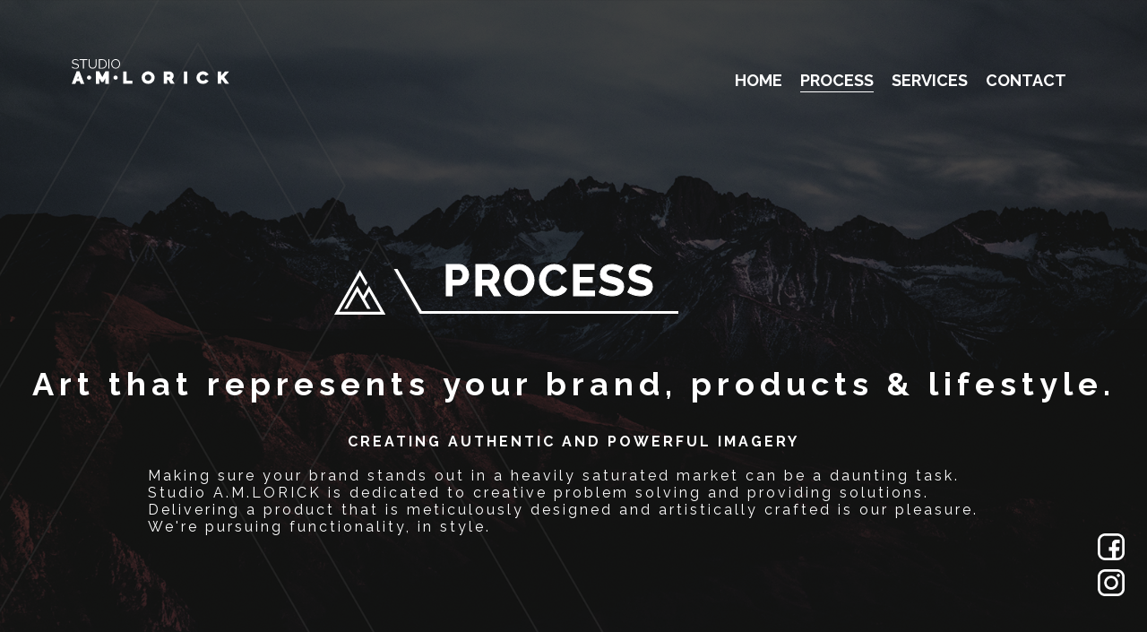

--- FILE ---
content_type: text/html; charset=utf-8
request_url: https://amlorick.com/process
body_size: 6542
content:
<!DOCTYPE html>
<html lang="en-GB" dir="ltr">
        <head>
    
            <meta name="viewport" content="width=device-width, initial-scale=1.0">
        <meta http-equiv="X-UA-Compatible" content="IE=edge" />
                                                <meta property="og:title" content="AMLorick" />
                                                                            <meta property="og:image" content="http://amlorick.com/templates/g5_creadevtemplate/custom/images/amlorick-og-image.png" />
                                                                            <meta property="og:description" content="Visual communication through graphic design." />
                                    

                <link rel="icon" type="image/x-icon" href="/templates/g5_creadevtemplate/custom/images/amlorick-favicon.svg" />
        
            
    <meta charset="utf-8" />
	<base href="https://amlorick.com/process" />
	<meta name="generator" content="Joomla! - Open Source Content Management" />
	<title>AMLorick Studio - PROCESS</title>
	<link href="/templates/g5_creadevtemplate/custom/uikit/css/uikit.min.css" rel="stylesheet" />
	<link href="/media/gantry5/assets/css/font-awesome.min.css" rel="stylesheet" />
	<link href="/media/gantry5/engines/nucleus/css-compiled/nucleus.css" rel="stylesheet" />
	<link href="/templates/g5_creadevtemplate/custom/css-compiled/creadevtemplate_62.css" rel="stylesheet" />
	<link href="/templates/g5_creadevtemplate/custom/css-compiled/creadevtemplate-joomla_62.css" rel="stylesheet" />
	<link href="/templates/g5_creadevtemplate/custom/css-compiled/custom_62.css" rel="stylesheet" />
	<link href="https://fonts.googleapis.com/css?family=Bahiana|Bigelow+Rules|Bungee+Inline|Cabin+Sketch|Coiny|Finger+Paint|Lobster+Two|Luckiest+Guy|Megrim|Monofett|Nixie+One|Poiret+One|Pompiere|Abril+Fatface|Advent+Pro:400,700|Amatic+SC:400,700|Bungee+Inline|Comfortaa:400,700|Dancing+Script:400,700|Fontdiner+Swanky|Fredericka+the+Great|Graduate|Henny+Penny|IBM+Plex+Serif:400,700|Indie+Flower|Kameron:400,700|Kaushan+Script|Lato:400,700|Montserrat+Subrayada:400,700|Montserrat:400,700|Open+Sans+Condensed:300,700|Oxygen:400,700|Quicksand:400,500,700|Raleway:400,700|Roboto:400,700|Satisfy|Unica+One|Zilla+Slab+Highlight:400,700|Oswald:300,400,700" rel="stylesheet" />
	<link href="/templates/g5_creadevtemplate/custom/scss/bootstrap.css" rel="stylesheet" />
	<style>

         {
            /* Needed for Safari (Mac) */
            width: 100%;
        }

        .g-fixed-active {
            position: fixed;
            width: 100%;
            top: 0;
            z-index: 1003;
            left: 0;
            -webkit-transition: all 0.5s;
            -moz-transition: all 0.5s;
            -ms-transition: all 0.5s;
            -o-transition: all 0.5s;
            transition: all 0.5s;
        }

        .animated {
          -webkit-transition: transform 200ms linear;
          -moz-transition: transform 200ms linear;
          -ms-transition: transform 200ms linear;
          -o-transition: transform 200ms linear;
          transition: transform 200ms linear;
        }

        .slideDown {
          -webkit-transform: translateY(0%);
          -moz-transform: translateY(0%);
          -ms-transform: translateY(0%);
          -o-transform: translateY(0%);
          transform: translateY(0%);
        }

        .slideUp {
          -webkit-transform: translateY(-100%);
          -moz-transform: translateY(-100%);
          -ms-transform: translateY(-100%);
          -o-transform: translateY(-100%);
          transform: translateY(-100%);
        }

        .animated {
          -webkit-animation-duration: 0.5s;
          -moz-animation-duration: 0.5s;
          -ms-animation-duration: 0.5s;
          -o-animation-duration: 0.5s;
          animation-duration: 0.5s;
          -webkit-animation-fill-mode: both;
          -moz-animation-fill-mode: both;
          -ms-animation-fill-mode: both;
          -o-animation-fill-mode: both;
          animation-fill-mode: both;
        }

        @-webkit-keyframes slideDownHR {
            0% {
                -webkit-transform: translateY(-100%);
            }

            100% {
                -webkit-transform: translateY(0);
            }
        }

        @-moz-keyframes slideDownHR {
            0% {
                -moz-transform: translateY(-100%);
            }

            100% {
                -moz-transform: translateY(0);
            }
        }

        @-o-keyframes slideDownHR {
            0% {
                -o-transform: translateY(-100%);
            }

            100% {
                -o-transform: translateY(0);
            }
        }

        @keyframes slideDownHR {
            0% {
                transform: translateY(-100%);
            }

            100% {
                transform: translateY(0);
            }
        }

        .animated.slideDown {
            -webkit-animation-name: slideDownHR;
            -moz-animation-name: slideDownHR;
            -o-animation-name: slideDownHR;
            animation-name: slideDownHR;
        }

        @-webkit-keyframes slideUpHR {
            0% {
                -webkit-transform: translateY(0);
            }

            100% {
                -webkit-transform: translateY(-100%);
            }
        }

        @-moz-keyframes slideUpHR {
            0% {
                -moz-transform: translateY(0);
            }

            100% {
                -moz-transform: translateY(-100%);
            }
        }

        @-o-keyframes slideUpHR {
            0% {
                -o-transform: translateY(0);
            }

            100% {
                -o-transform: translateY(-100%);
            }
        }

        @keyframes slideUpHR {
            0% {
                transform: translateY(0);
            }

            100% {
                transform: translateY(-100%);
            }
        }

        .animated.slideUp {
            -webkit-animation-name: slideUpHR;
            -moz-animation-name: slideUpHR;
            -o-animation-name: slideUpHR;
            animation-name: slideUpHR;
        }

        @-webkit-keyframes swingInX {
            0% {
                -webkit-transform: perspective(400px) rotateX(-90deg);
            }
            
            100% {
                -webkit-transform: perspective(400px) rotateX(0deg);
            }
        }

        @-moz-keyframes swingInX {
            0% {
                -moz-transform: perspective(400px) rotateX(-90deg);
            }

            100% {
                -moz-transform: perspective(400px) rotateX(0deg);
            }
        }

        @-o-keyframes swingInX {
            0% {
                -o-transform: perspective(400px) rotateX(-90deg);
            }
            
            100% {
                -o-transform: perspective(400px) rotateX(0deg);
            }
        }

        @keyframes swingInX {
            0% {
                transform: perspective(400px) rotateX(-90deg);
            }
            
            100% {
                transform: perspective(400px) rotateX(0deg);
            }
        }

        .animated.swingInX {
            -webkit-transform-origin: top;
            -moz-transform-origin: top;
            -ie-transform-origin: top;
            -o-transform-origin: top;
            transform-origin: top;
          
            -webkit-backface-visibility: visible !important;
            -webkit-animation-name: swingInX;
            -moz-backface-visibility: visible !important;
            -moz-animation-name: swingInX;
            -o-backface-visibility: visible !important;
            -o-animation-name: swingInX;
            backface-visibility: visible !important;
            animation-name: swingInX;
        }

        @-webkit-keyframes swingOutX {
            0% {
                -webkit-transform: perspective(400px) rotateX(0deg);
            }
          100% {
                -webkit-transform: perspective(400px) rotateX(-90deg);
            }
        }

        @-moz-keyframes swingOutX {
            0% {
                -moz-transform: perspective(400px) rotateX(0deg);
            }
          100% {
                -moz-transform: perspective(400px) rotateX(-90deg);
            }
        }

        @-o-keyframes swingOutX {
            0% {
                -o-transform: perspective(400px) rotateX(0deg);
            }
          100% {
                -o-transform: perspective(400px) rotateX(-90deg);
            }
        }

        @keyframes swingOutX {
            0% {
                transform: perspective(400px) rotateX(0deg);
            }
          100% {
                transform: perspective(400px) rotateX(-90deg);
            }
        }

        .animated.swingOutX {
            -webkit-transform-origin: top;
            -webkit-animation-name: swingOutX;
            -webkit-backface-visibility: visible !important;
            -moz-animation-name: swingOutX;
            -moz-backface-visibility: visible !important;
            -o-animation-name: swingOutX;
            -o-backface-visibility: visible !important;
            animation-name: swingOutX;
            backface-visibility: visible !important;
        }

        @-webkit-keyframes flipInX {
            0% {
                -webkit-transform: perspective(400px) rotateX(90deg);
                opacity: 0;
            }
            
            100% {
                -webkit-transform: perspective(400px) rotateX(0deg);
                opacity: 1;
            }
        }

        @-moz-keyframes flipInX {
            0% {
                -moz-transform: perspective(400px) rotateX(90deg);
                opacity: 0;
            }

            100% {
                -moz-transform: perspective(400px) rotateX(0deg);
                opacity: 1;
            }
        }

        @-o-keyframes flipInX {
            0% {
                -o-transform: perspective(400px) rotateX(90deg);
                opacity: 0;
            }
            
            100% {
                -o-transform: perspective(400px) rotateX(0deg);
                opacity: 1;
            }
        }

        @keyframes flipInX {
            0% {
                transform: perspective(400px) rotateX(90deg);
                opacity: 0;
            }
            
            100% {
                transform: perspective(400px) rotateX(0deg);
                opacity: 1;
            }
        }

        .animated.flipInX {
            -webkit-backface-visibility: visible !important;
            -webkit-animation-name: flipInX;
            -moz-backface-visibility: visible !important;
            -moz-animation-name: flipInX;
            -o-backface-visibility: visible !important;
            -o-animation-name: flipInX;
            backface-visibility: visible !important;
            animation-name: flipInX;
        }

        @-webkit-keyframes flipOutX {
            0% {
                -webkit-transform: perspective(400px) rotateX(0deg);
                opacity: 1;
            }
          100% {
                -webkit-transform: perspective(400px) rotateX(90deg);
                opacity: 0;
            }
        }

        @-moz-keyframes flipOutX {
            0% {
                -moz-transform: perspective(400px) rotateX(0deg);
                opacity: 1;
            }
          100% {
                -moz-transform: perspective(400px) rotateX(90deg);
                opacity: 0;
            }
        }

        @-o-keyframes flipOutX {
            0% {
                -o-transform: perspective(400px) rotateX(0deg);
                opacity: 1;
            }
          100% {
                -o-transform: perspective(400px) rotateX(90deg);
                opacity: 0;
            }
        }

        @keyframes flipOutX {
            0% {
                transform: perspective(400px) rotateX(0deg);
                opacity: 1;
            }
          100% {
                transform: perspective(400px) rotateX(90deg);
                opacity: 0;
            }
        }

        .animated.flipOutX {
            -webkit-animation-name: flipOutX;
            -webkit-backface-visibility: visible !important;
            -moz-animation-name: flipOutX;
            -moz-backface-visibility: visible !important;
            -o-animation-name: flipOutX;
            -o-backface-visibility: visible !important;
            animation-name: flipOutX;
            backface-visibility: visible !important;
        }

        @-webkit-keyframes bounceInDown {
            0% {
                opacity: 0;
                -webkit-transform: translateY(-200px);
            }

            60% {
                opacity: 1;
                -webkit-transform: translateY(30px);
            }

            80% {
                -webkit-transform: translateY(-10px);
            }

            100% {
                -webkit-transform: translateY(0);
            }
        }

        @-moz-keyframes bounceInDown {
            0% {
                opacity: 0;
                -moz-transform: translateY(-200px);
            }

            60% {
                opacity: 1;
                -moz-transform: translateY(30px);
            }

            80% {
                -moz-transform: translateY(-10px);
            }

            100% {
                -moz-transform: translateY(0);
            }
        }

        @-o-keyframes bounceInDown {
            0% {
                opacity: 0;
                -o-transform: translateY(-200px);
            }

            60% {
                opacity: 1;
                -o-transform: translateY(30px);
            }

            80% {
                -o-transform: translateY(-10px);
            }

            100% {
                -o-transform: translateY(0);
            }
        }

        @keyframes bounceInDown {
            0% {
                opacity: 0;
                transform: translateY(-200px);
            }

            60% {
                opacity: 1;
                transform: translateY(30px);
            }

            80% {
                transform: translateY(-10px);
            }

            100% {
                transform: translateY(0);
            }
        }

        .animated.bounceInDown {
            -webkit-animation-name: bounceInDown;
            -moz-animation-name: bounceInDown;
            -o-animation-name: bounceInDown;
            animation-name: bounceInDown;
        }

        @-webkit-keyframes bounceOutUp {
            0% {
                -webkit-transform: translateY(0);
            }

            30% {
                opacity: 1;
                -webkit-transform: translateY(20px);
            }

            100% {
                opacity: 0;
                -webkit-transform: translateY(-200px);
            }
        }

        @-moz-keyframes bounceOutUp {
            0% {
                -moz-transform: translateY(0);
            }

            30% {
                opacity: 1;
                -moz-transform: translateY(20px);
            }

            100% {
                opacity: 0;
                -moz-transform: translateY(-200px);
            }
        }

        @-o-keyframes bounceOutUp {
            0% {
                -o-transform: translateY(0);
            }

            30% {
                opacity: 1;
                -o-transform: translateY(20px);
            }

            100% {
                opacity: 0;
                -o-transform: translateY(-200px);
            }
        }

        @keyframes bounceOutUp {
            0% {
                transform: translateY(0);
            }

            30% {
                opacity: 1;
                transform: translateY(20px);
            }

            100% {
                opacity: 0;
                transform: translateY(-200px);
            }
        }

        .animated.bounceOutUp {
            -webkit-animation-name: bounceOutUp;
            -moz-animation-name: bounceOutUp;
            -o-animation-name: bounceOutUp;
            animation-name: bounceOutUp;
        }
        .white-boxed {
border: solid 1px white;
padding:5px;
}
.rotateOverlay { display:none; }
	</style>
	<script type="application/json" class="joomla-script-options new">{"csrf.token":"bd36ed9567a04426ca15a4e15db6f68d","system.paths":{"root":"","base":""}}</script>
	<script src="/media/jui/js/jquery.min.js?8639d32a2d47927eb9dcf27cd502481b"></script>
	<script src="/media/jui/js/jquery-noconflict.js?8639d32a2d47927eb9dcf27cd502481b"></script>
	<script src="/media/jui/js/jquery-migrate.min.js?8639d32a2d47927eb9dcf27cd502481b"></script>
	<script src="/media/jui/js/jquery.ui.core.min.js?8639d32a2d47927eb9dcf27cd502481b"></script>
	<script src="/media/jui/js/jquery.ui.sortable.min.js?8639d32a2d47927eb9dcf27cd502481b"></script>
	<script src="/media/jui/js/bootstrap.min.js?8639d32a2d47927eb9dcf27cd502481b"></script>
	<script src="/media/system/js/mootools-core.js?8639d32a2d47927eb9dcf27cd502481b"></script>
	<script src="/media/system/js/core.js?8639d32a2d47927eb9dcf27cd502481b"></script>
	<script src="/media/system/js/mootools-more.js?8639d32a2d47927eb9dcf27cd502481b"></script>
	<script src="/templates/g5_creadevtemplate/custom/uikit/js/uikit.min.js"></script>
	<script src="/templates/g5_creadevtemplate/custom/js/ews-particles.js"></script>

    <!--[if (gte IE 8)&(lte IE 9)]>
        <script type="text/javascript" src="/media/gantry5/assets/js/html5shiv-printshiv.min.js"></script>
        <link rel="stylesheet" href="/media/gantry5/engines/nucleus/css/nucleus-ie9.css" type="text/css"/>
        <script type="text/javascript" src="/media/gantry5/assets/js/matchmedia.polyfill.js"></script>
        <![endif]-->
                        <!-- Global site tag (gtag.js) - Google Analytics -->
<script async src="https://www.googletagmanager.com/gtag/js?id=UA-228172213-1">
</script>
<script>
  window.dataLayer = window.dataLayer || [];
  function gtag(){dataLayer.push(arguments);}
  gtag('js', new Date());

  gtag('config', 'UA-228172213-1');
</script>
                
</head>

    <body class="site com_gantry5 view-custom no-layout no-task dir-ltr itemid-267 outline-62 g-offcanvas-left g-illyidebaroth g-style-" id="g-home">
        
                    

        <div id="g-offcanvas"  data-g-offcanvas-swipe="1" data-g-offcanvas-css3="1">
                        <div class="g-grid">                        

        <div class="g-block size-100">
             <div id="mobile-menu-4592-particle" class="g-content g-particle">            <div id="g-mobilemenu-container" data-g-menu-breakpoint="48rem"></div>
            </div>
        </div>
            </div>
    </div>
        <div id="g-page-surround">
            <div class="g-offcanvas-hide g-offcanvas-toggle" role="navigation" data-offcanvas-toggle aria-controls="g-offcanvas" aria-expanded="false"><i class="fa fa-fw fa-bars"></i></div>                        

                            



    


                
    
                        <header id="g-header">

    <div class="section-background"
    ><!-- end opening .section-background -->

    <div class="section-background-overlay" >

                <div class="g-container">                                <div class="g-grid">                        

        <div id="header-logo" class="g-block size-18">
             <div id="logo-5290-particle" class="g-content g-particle">            <a href="/" target="_self" title="" aria-label="" rel="home" >
                        <img src="/templates/g5_creadevtemplate/custom/images/amlorick-web-logo.svg"  alt="" />
            </a>
            </div>
        </div>
                    

        <div class="g-block size-82">
             <div id="menu-7200-particle" class="g-content g-particle">            <nav class="g-main-nav" data-g-hover-expand="true">
        <ul class="g-toplevel">
                                                                                                        
        
                        
        
                
        <li class="g-menu-item g-menu-item-type-component g-menu-item-101 g-standard  ">
            <a class="g-menu-item-container" href="/" title="Home">
                                                                <span class="g-menu-item-content">
                                    <span class="g-menu-item-title">Home</span>
            
                    </span>
                                                </a>
                                </li>
    
                                            
                                                                                        
        
                        
        
                
        <li class="g-menu-item g-menu-item-type-component g-menu-item-267 active g-standard  ">
            <a class="g-menu-item-container" href="/process">
                                                                <span class="g-menu-item-content">
                                    <span class="g-menu-item-title">PROCESS</span>
            
                    </span>
                                                </a>
                                </li>
    
                                                                                        
        
                        
        
                
        <li class="g-menu-item g-menu-item-type-component g-menu-item-249 g-standard  ">
            <a class="g-menu-item-container" href="/services">
                                                                <span class="g-menu-item-content">
                                    <span class="g-menu-item-title">SERVICES</span>
            
                    </span>
                                                </a>
                                </li>
    
                                                                                        
        
                        
        
                
        <li class="g-menu-item g-menu-item-type-component g-menu-item-242 g-standard  ">
            <a class="g-menu-item-container" href="/contact">
                                                                <span class="g-menu-item-content">
                                    <span class="g-menu-item-title">CONTACT</span>
            
                    </span>
                                                </a>
                                </li>
    
                                
    
        </ul>
    </nav>
            </div>
        </div>
            </div>
            </div>
        

    </div><!-- .section-background -->

    </div><!-- .section-background-overlay -->
    </header>

    
            


    
    


    <script>
        jQuery('.bottomRounded').each(function() {
            jQuery('path', this).css('fill', jQuery(this).prev('section').css('background-color'));
            jQuery('path', this).css('fill', jQuery(this).prev('main').css('background-color'));
            //jQuery(this).nextAll('section:first').css({'margin-top':'-75px', 'padding-top':'85px'});
        })

        jQuery('.topRounded').each(function() {
            jQuery('path', this).css('fill', jQuery(this).next('section').css('background-color'));
            jQuery('path', this).css('fill', jQuery(this).next('main').css('background-color'));
            //jQuery(this).nextAll('section:first').css({'margin-top':'-75px', 'padding-top':'85px'});
        })
        //jQuery(".bottomRounded").nextAll('main:first').css({'margin-top':'-82px', 'padding-top':'85px'});
        //jQuery(".bottomRounded").nextAll('footer:first').css({'margin-top':'-80px', 'padding-top':'85px'});
    </script>            
                                
                
    
                <section id="g-container-main" class="g-wrapper" style="display&#x3A;relative&#x3B;">
                <div class="g-container">                    <div class="g-grid">                        

        <div class="g-block size-100">
             <main id="g-main">

    <div class="section-background"
    ><!-- end opening .section-background -->

    <div class="section-background-overlay" >

                                        <div class="g-grid">                        

        <div class="g-block size-100">
             <div id="lorick-pageTitle-6141-particle" class="g-content g-particle">            <div class="lorickHeaderContainer">
        
        <div class="lorickHeader">
                <img class="symbol" src="/templates/g5_creadevtemplate/custom/images/amlorick-symbol.svg" alt="">
                <div class="skewLeft"></div>         
                <div class="title"><h1>PROCESS</h1></div>
           
        </div><!-- .lorickHeader -->
    
    </div><!-- .lorickHeaderContainer -->
            </div>
        </div>
            </div>
            

    </div><!-- .section-background -->

    </div><!-- .section-background-overlay -->
    </main>

    
            


    
    


    <script>
        jQuery('.bottomRounded').each(function() {
            jQuery('path', this).css('fill', jQuery(this).prev('section').css('background-color'));
            jQuery('path', this).css('fill', jQuery(this).prev('main').css('background-color'));
            //jQuery(this).nextAll('section:first').css({'margin-top':'-75px', 'padding-top':'85px'});
        })

        jQuery('.topRounded').each(function() {
            jQuery('path', this).css('fill', jQuery(this).next('section').css('background-color'));
            jQuery('path', this).css('fill', jQuery(this).next('main').css('background-color'));
            //jQuery(this).nextAll('section:first').css({'margin-top':'-75px', 'padding-top':'85px'});
        })
        //jQuery(".bottomRounded").nextAll('main:first').css({'margin-top':'-82px', 'padding-top':'85px'});
        //jQuery(".bottomRounded").nextAll('footer:first').css({'margin-top':'-80px', 'padding-top':'85px'});
    </script>
        </div>
            </div>
    </div>
        
    </section>
    
                



    


    
    
                        <section id="g-subfeature" class="flush">

    <div class="section-background"
    ><!-- end opening .section-background -->

    <div class="section-background-overlay" >

                                        <div class="g-grid">                        

        <div class="g-block size-100">
             <div id="custom-6068-particle" class="g-content g-particle">            <div class="customContent" style="
	line-height: normal !important;
	
				background:rgba(255, 255, 255, 0);
	
				border: solid 1px rgba(255, 255, 255, 0);
	
		
">
   <!-- CONTENT --> <h2 style="text-align: center;"><strong>Art that represents your brand, products &amp; lifestyle.</strong></h2>
<p><span>&nbsp;</span></p>
<p style="text-align: center;"><strong>CREATING AUTHENTIC AND POWERFUL IMAGERY</strong><span></span></p>
<p style="text-align: left;"><span>&nbsp;</span></p>
<p style="text-align: left;"><span>Making sure your brand stands out in a heavily saturated market can be a daunting task. Studio A.M.LORICK is dedicated to creative problem solving and providing solutions. Delivering a product that is meticulously designed and artistically crafted is our pleasure. We're pursuing functionality, in style.</span></p>
<p></p>
<p style="text-align: justify;"><span></span></p>
<h2 style="text-align: center;"><span></span></h2> <!-- CONTENT -->
    
 </div>

 <div></div>
            </div>
        </div>
            </div>
                            <div class="g-grid">                        

        <div class="g-block size-100">
             <div id="custom-4946-particle" class="g-content g-particle">            <div class="customContent" style="
	line-height: normal !important;
	
				background:rgba(255, 255, 255, 0);
	
				border: solid 1px rgba(255, 255, 255, 0);
	
		
">
   <!-- CONTENT --> <h2 style="text-align: center;"><strong>Collaborating together is paramount.</strong><span>&nbsp;</span></h2>
<p style="text-align: center;"><strong>CULTIVATING A PERSONAL RELATIONSHIP WITH YOUR VISION</strong><span></span></p>
<p style="text-align: center;"><span>&nbsp;</span></p>
<p style="text-align: left;"><span>Too often during the process of design, the personal aspect suffers due to the disconnect between a designer and their client. Working WITH you is the primary goal to ensure a meaningful process that truly delivers an effective and intimate design for you or your team.</span></p>
<p style="text-align: center;"><a href="/../"><button style="text-align: left;" class="button-v1 tmce-button"><span>RECENT COLLABORATIONS</span></button></a></p> <!-- CONTENT -->
    
 </div>

 <div></div>
            </div>
        </div>
            </div>
                            <div class="g-grid">                        

        <div class="g-block size-100">
             <div id="custom-9157-particle" class="g-content g-particle">            <div class="customContent" style="
	line-height: normal !important;
	
				background:rgba(255, 255, 255, 0);
	
				border: solid 1px rgba(255, 255, 255, 0);
	
		
">
   <!-- CONTENT --> <h2 style="text-align: center;"><strong>Transforming your vision into a symbol.</strong></h2>
<p style="text-align: center;"><strong>ILLUSTRATION &amp; TYPOGRAPHY</strong><span></span></p>
<p style="text-align: center;"><span>&nbsp;</span></p>
<p style="text-align: left;"><span>There are many components to a proper design. Combining different elements together in creative ways is how we produce a functional piece of art. While developing a solid and balanced image, these are some of the tools we use to reach the summit of your graphic's design.</span></p> <!-- CONTENT -->
    
 </div>

 <div></div>
            </div>
        </div>
            </div>
                            <div class="g-grid">                        

        <div class="g-block size-100 visible-phone home-symbol-image">
             <div id="logo-8446-particle" class="g-content g-particle">            <div >                    <img src="/templates/g5_creadevtemplate/custom/images/illustration-symbol-mobile.png"  alt="" />
            </div>
            </div>
        </div>
            </div>
                            <div class="g-grid">                        

        <div class="g-block size-40 nomarginall nopaddingall visible-desktop home-illustration-symbol">
             <div id="logo-7631-particle" class="g-content g-particle">            <div >                    <img src="/templates/g5_creadevtemplate/custom/images/illustration-symbol.png"  alt="" />
            </div>
            </div>
        </div>
                    

        <div class="g-block size-60 nomarginall nopaddingall home-symbol-image home-typography-symbol">
             <div id="logo-4980-particle" class="g-content g-particle">            <div >                    <img src="/templates/g5_creadevtemplate/custom/images/typography-symbol.png"  alt="" />
            </div>
            </div>
        </div>
            </div>
                            <div class="g-grid">                        

        <div class="g-block size-100">
             <div id="custom-4654-particle" class="g-content g-particle">            <div class="customContent" style="
	line-height: normal !important;
	
				background:rgba(255, 255, 255, 0);
	
				border: solid 1px rgba(255, 255, 255, 0);
	
		
">
   <!-- CONTENT --> <h2 style="text-align: center;"><strong>Curating a gallery just for you.</strong></h2>
<p style="text-align: center;"><strong>PRECISE SCRUTINY &amp; SELECTION</strong><span></span></p>
<p><span>&nbsp;</span></p>
<p style="text-align: left;"><span>We've reached the mountain top! All the teamwork, problem solving, and designing will be collected and presented to you. You'll have the option to decide on your own and even share with those closest to you. Discover which design and adjustments best represent your brand, products &amp; lifestyle.</span></p> <!-- CONTENT -->
    
 </div>

 <div></div>
            </div>
        </div>
            </div>
                            <div class="g-grid">                        

        <div class="g-block  size-14-3">
             <div class="spacer"></div>
        </div>
                    

        <div class="g-block  size-14-3 home-first-step home-step">
             <div id="logo-3702-particle" class="g-content g-particle">            <a href="/" target="_self" title="" aria-label="" rel="home" >
                        <img src="/templates/g5_creadevtemplate/custom/images/home-steps/home-step-1.svg"  alt="" />
            </a>
            </div>
        </div>
                    

        <div class="g-block  size-14-3 home-step">
             <div id="logo-6720-particle" class="g-content g-particle">            <a href="/" target="_self" title="" aria-label="" rel="home" >
                        <img src="/templates/g5_creadevtemplate/custom/images/home-steps/home-step-2.svg"  alt="" />
            </a>
            </div>
        </div>
                    

        <div class="g-block  size-14-3 home-step">
             <div id="logo-5754-particle" class="g-content g-particle">            <div >                    <img src="/templates/g5_creadevtemplate/custom/images/home-steps/home-step-3.svg"  alt="" />
            </div>
            </div>
        </div>
                    

        <div class="g-block  size-14-3 home-step">
             <div id="logo-7135-particle" class="g-content g-particle">            <div >                    <img src="/templates/g5_creadevtemplate/custom/images/home-steps/home-step-4.svg"  alt="" />
            </div>
            </div>
        </div>
                    

        <div class="g-block  size-14-3 home-last-step home-step">
             <div id="logo-3186-particle" class="g-content g-particle">            <div >                    <img src="/templates/g5_creadevtemplate/custom/images/home-steps/home-step-5.svg"  alt="" />
            </div>
            </div>
        </div>
                    

        <div class="g-block  size-14-3">
             <div class="spacer"></div>
        </div>
            </div>
                            <div class="g-grid">                        

        <div class="g-block size-100">
             <div id="custom-9961-particle" class="g-content g-particle">            <div class="customContent" style="
	line-height: normal !important;
	
				background:rgba(255, 255, 255, 0);
	
				border: solid 1px rgba(255, 255, 255, 0);
	
		
">
   <!-- CONTENT --> <h2 style="text-align: center;"><strong>Polishing the design and presentation.</strong></h2>
<p style="text-align: center;"><strong>CULMINATION: CRAFTING A MASTER</strong><span></span></p>
<p style="text-align: center;"><span>&nbsp;</span></p>
<p style="text-align: left;"><span>This is where the clarity of the design and the richness of photography will come together as a fully realized composition. Now you're ready to move forward, refreshed with a customized symbol that carries and represents your brand, products &amp; lifestyle, proudly.</span></p> <!-- CONTENT -->
    
 </div>

 <div></div>
            </div>
        </div>
            </div>
                            <div class="g-grid">                        

        <div class="g-block size-100 center">
             <div id="logo-6106-particle" class="g-content g-particle">            <a href="/contact" target="_self" title="" aria-label=""  >
                        <img src="/templates/g5_creadevtemplate/custom/images/home-image-outer-glow-01-1000w.png"  alt="" />
            </a>
            </div>
        </div>
            </div>
            

    </div><!-- .section-background -->

    </div><!-- .section-background-overlay -->
    </section>

    
            


    
    


    <script>
        jQuery('.bottomRounded').each(function() {
            jQuery('path', this).css('fill', jQuery(this).prev('section').css('background-color'));
            jQuery('path', this).css('fill', jQuery(this).prev('main').css('background-color'));
            //jQuery(this).nextAll('section:first').css({'margin-top':'-75px', 'padding-top':'85px'});
        })

        jQuery('.topRounded').each(function() {
            jQuery('path', this).css('fill', jQuery(this).next('section').css('background-color'));
            jQuery('path', this).css('fill', jQuery(this).next('main').css('background-color'));
            //jQuery(this).nextAll('section:first').css({'margin-top':'-75px', 'padding-top':'85px'});
        })
        //jQuery(".bottomRounded").nextAll('main:first').css({'margin-top':'-82px', 'padding-top':'85px'});
        //jQuery(".bottomRounded").nextAll('footer:first').css({'margin-top':'-80px', 'padding-top':'85px'});
    </script>            



    


                
    
                        <footer id="g-footer">

    <div class="section-background"
    ><!-- end opening .section-background -->

    <div class="section-background-overlay" >

                <div class="g-container">                                <div class="g-grid">                        

        <div class="g-block size-100">
             <div id="menu-4771-particle" class="g-content g-particle">            <nav class="g-main-nav" data-g-hover-expand="true">
        <ul class="g-toplevel">
                                                                                                        
        
                        
        
                
        <li class="g-menu-item g-menu-item-type-component g-menu-item-101 g-standard  ">
            <a class="g-menu-item-container" href="/" title="Home">
                                                                <span class="g-menu-item-content">
                                    <span class="g-menu-item-title">Home</span>
            
                    </span>
                                                </a>
                                </li>
    
                                            
                                                                                        
        
                        
        
                
        <li class="g-menu-item g-menu-item-type-component g-menu-item-267 active g-standard  ">
            <a class="g-menu-item-container" href="/process">
                                                                <span class="g-menu-item-content">
                                    <span class="g-menu-item-title">PROCESS</span>
            
                    </span>
                                                </a>
                                </li>
    
                                                                                        
        
                        
        
                
        <li class="g-menu-item g-menu-item-type-component g-menu-item-249 g-standard  ">
            <a class="g-menu-item-container" href="/services">
                                                                <span class="g-menu-item-content">
                                    <span class="g-menu-item-title">SERVICES</span>
            
                    </span>
                                                </a>
                                </li>
    
                                                                                        
        
                        
        
                
        <li class="g-menu-item g-menu-item-type-component g-menu-item-242 g-standard  ">
            <a class="g-menu-item-container" href="/contact">
                                                                <span class="g-menu-item-content">
                                    <span class="g-menu-item-title">CONTACT</span>
            
                    </span>
                                                </a>
                                </li>
    
                                
    
        </ul>
    </nav>
            </div>
        </div>
            </div>
                            <div class="g-grid">                        

        <div class="g-block size-100 nomarginall nopaddingall">
             <div id="lorick-social-1811-particle" class="g-content g-particle">            <div class="lorickSocial">

            

        <div class="socialItem">
            <a href="https://www.facebook.com/AMLorick" target="_blank">
                <img src="/templates/g5_creadevtemplate/custom/images/icons/icon-facebook.svg" alt="">
            </a>
        </div>



            

        <div class="socialItem">
            <a href="https://www.instagram.com/amlorick/" target="_blank">
                <img src="/templates/g5_creadevtemplate/custom/images/icons/icon-instagram.svg" alt="">
            </a>
        </div>



    
    </div><!-- .lorickSocial -->
            </div>
        </div>
            </div>
                            <div class="g-grid">                        

        <div class="g-block size-50 nopaddingall">
             <div id="copyright-7645-particle" class="g-content g-particle">            &copy;
        2026
    AMLORICK
            </div>
        </div>
                    

        <div class="g-block size-50 align-right nopaddingall">
             <div id="ews-branding-4520-particle" class="g-content g-particle">            <style>

	#ews-brand-particle a {
		color: ;
	}
	#ews-brand-particle a:hover {
		opacity:.5;
	}
	
</style>

	<p id="ews-brand-particle" style="font-size:12px; padding:0px; margin:0px;">Web Development and Hosting by <a href="http://www.tjcreadev.com" target="_blank">TJ CreaDev Solutions</a></p>
            </div>
        </div>
            </div>
            </div>
        

    </div><!-- .section-background -->

    </div><!-- .section-background-overlay -->
    </footer>

    
            


    
    


    <script>
        jQuery('.bottomRounded').each(function() {
            jQuery('path', this).css('fill', jQuery(this).prev('section').css('background-color'));
            jQuery('path', this).css('fill', jQuery(this).prev('main').css('background-color'));
            //jQuery(this).nextAll('section:first').css({'margin-top':'-75px', 'padding-top':'85px'});
        })

        jQuery('.topRounded').each(function() {
            jQuery('path', this).css('fill', jQuery(this).next('section').css('background-color'));
            jQuery('path', this).css('fill', jQuery(this).next('main').css('background-color'));
            //jQuery(this).nextAll('section:first').css({'margin-top':'-75px', 'padding-top':'85px'});
        })
        //jQuery(".bottomRounded").nextAll('main:first').css({'margin-top':'-82px', 'padding-top':'85px'});
        //jQuery(".bottomRounded").nextAll('footer:first').css({'margin-top':'-80px', 'padding-top':'85px'});
    </script>        
                        

        </div>
                    

                        <script type="text/javascript" src="/media/gantry5/assets/js/main.js"></script>
    <script type="text/javascript" src="//cdnjs.cloudflare.com/ajax/libs/headroom/0.9.3/headroom.min.js"></script>
    <script type="text/javascript" src="//cdnjs.cloudflare.com/ajax/libs/headroom/0.9.3/jQuery.headroom.js"></script>
    

    

        
    </body>
</html>


--- FILE ---
content_type: text/css
request_url: https://amlorick.com/templates/g5_creadevtemplate/custom/css-compiled/creadevtemplate_62.css
body_size: 6025
content:
/* GANTRY5 DEVELOPMENT MODE ENABLED.

   WARNING: This file is automatically generated by Gantry5. Any modifications to this file will be lost!

   For more information on modifying CSS, please read:

   http://docs.gantry.org/gantry5/configure/styles
   http://docs.gantry.org/gantry5/tutorials/adding-a-custom-style-sheet
 */

@import url('//fonts.googleapis.com/css?family=Raleway');
/* line 2, media/gantry5/engines/nucleus/scss/nucleus/mixins/_nav.scss */
/* line 12, media/gantry5/engines/nucleus/scss/nucleus/mixins/_nav.scss */
/* line 2, media/gantry5/engines/nucleus/scss/nucleus/mixins/_utilities.scss */
/* line 9, media/gantry5/engines/nucleus/scss/nucleus/mixins/_utilities.scss */
/* line 1, templates/g5_creadevtemplate/scss/mixins/_nav.scss */
/* line 2, media/gantry5/engines/nucleus/scss/nucleus/theme/_flex.scss */
.g-content {
  margin: 0.625rem;
  padding: 0.938rem;
}
/* line 6, media/gantry5/engines/nucleus/scss/nucleus/theme/_flex.scss */
.g-flushed .g-content {
  margin: 0;
  padding: 0;
}
/* line 2, media/gantry5/engines/nucleus/scss/nucleus/theme/_typography.scss */
body {
  font-size: 1rem;
  line-height: 1.5;
}
/* line 8, media/gantry5/engines/nucleus/scss/nucleus/theme/_typography.scss */
h1 {
  font-size: 2.25rem;
}
/* line 12, media/gantry5/engines/nucleus/scss/nucleus/theme/_typography.scss */
h2 {
  font-size: 1.9rem;
}
/* line 16, media/gantry5/engines/nucleus/scss/nucleus/theme/_typography.scss */
h3 {
  font-size: 1.5rem;
}
/* line 20, media/gantry5/engines/nucleus/scss/nucleus/theme/_typography.scss */
h4 {
  font-size: 1.15rem;
}
/* line 24, media/gantry5/engines/nucleus/scss/nucleus/theme/_typography.scss */
h5 {
  font-size: 1rem;
}
/* line 28, media/gantry5/engines/nucleus/scss/nucleus/theme/_typography.scss */
h6 {
  font-size: 0.85rem;
}
/* line 33, media/gantry5/engines/nucleus/scss/nucleus/theme/_typography.scss */
small {
  font-size: 0.875rem;
}
/* line 37, media/gantry5/engines/nucleus/scss/nucleus/theme/_typography.scss */
cite {
  font-size: 0.875rem;
}
/* line 41, media/gantry5/engines/nucleus/scss/nucleus/theme/_typography.scss */
sub, sup {
  font-size: 0.75rem;
}
/* line 46, media/gantry5/engines/nucleus/scss/nucleus/theme/_typography.scss */
code, kbd, pre, samp {
  font-size: 1rem;
  font-family: "Menlo", "Monaco", monospace;
}
/* line 1, media/gantry5/engines/nucleus/scss/nucleus/theme/_forms.scss */
textarea, select[multiple=multiple], input[type="color"], input[type="date"], input[type="datetime"], input[type="datetime-local"], input[type="email"], input[type="month"], input[type="number"], input[type="password"], input[type="search"], input[type="tel"], input[type="text"], input[type="time"], input[type="url"], input[type="week"], input:not([type]) {
  border-radius: 0.1875rem;
}
/* line 1, templates/g5_creadevtemplate/scss/creadevtemplate/_core.scss */
body {
  color: #fff;
  background: rgba(0, 0, 0, 0.7);
  -webkit-font-smoothing: antialiased;
  -moz-osx-font-smoothing: grayscale;
}
/* line 8, templates/g5_creadevtemplate/scss/creadevtemplate/_core.scss */
#g-page-surround {
  background: rgba(0, 0, 0, 0.7);
}
@media print {
  /* line 13, templates/g5_creadevtemplate/scss/creadevtemplate/_core.scss */
  #g-page-surround {
    background: #fff !important;
    color: #000 !important;
  }
}
/* line 19, templates/g5_creadevtemplate/scss/creadevtemplate/_core.scss */
a {
  color: #000;
}
/* line 21, templates/g5_creadevtemplate/scss/creadevtemplate/_core.scss */
a:hover {
  color: #e6e6e6;
}
/* line 30, templates/g5_creadevtemplate/scss/creadevtemplate/_core.scss */
.button {
  display: inline-block;
  padding: 0.5rem 1rem;
  border-radius: 0.1875rem;
  box-shadow: 1px 1px 1px rgba(0, 0, 0, 0.1);
  background: #000;
  color: #fff;
  border: 0;
  line-height: 1.5;
  font-size: 1rem;
  vertical-align: middle;
  text-shadow: none;
  -webkit-transition: background 0.1s;
  -moz-transition: background 0.1s;
  transition: background 0.1s;
}
/* line 43, templates/g5_creadevtemplate/scss/creadevtemplate/_core.scss */
.button:hover {
  background: #0d0d0d;
  color: #fff;
}
/* line 47, templates/g5_creadevtemplate/scss/creadevtemplate/_core.scss */
.button:active, .button:focus {
  background: #000;
  box-shadow: inset -1px -1px 1px rgba(0, 0, 0, 0.15);
  color: #fff;
}
/* line 54, templates/g5_creadevtemplate/scss/creadevtemplate/_core.scss */
.gantry-logo {
  display: inline-block;
}
@media only all and (max-width: 59.99rem) {
  /* line 25, media/gantry5/engines/nucleus/scss/nucleus/mixins/_breakpoints.scss */
  .gantry-logo {
    display: block;
    text-align: center;
  }
}
/* line 60, templates/g5_creadevtemplate/scss/creadevtemplate/_core.scss */
.gantry-logo img {
  width: 150px;
}
/* line 65, templates/g5_creadevtemplate/scss/creadevtemplate/_core.scss */
.logo-large {
  display: inline-block;
}
/* line 5, templates/g5_creadevtemplate/scss/creadevtemplate/_typography.scss */
body {
  font-family: "Raleway";
  font-weight: 400;
}
/* line 10, templates/g5_creadevtemplate/scss/creadevtemplate/_typography.scss */
h1, h2, h3, h4, h5 {
  font-family: "Raleway";
  font-weight: 500;
}
/* line 15, templates/g5_creadevtemplate/scss/creadevtemplate/_typography.scss */
bold, strong {
  font-weight: 700;
}
/* line 19, templates/g5_creadevtemplate/scss/creadevtemplate/_typography.scss */
.button {
  font-weight: 500;
}
/* line 24, templates/g5_creadevtemplate/scss/creadevtemplate/_typography.scss */
blockquote {
  border-left: 10px solid #f0f2f4;
}
/* line 26, templates/g5_creadevtemplate/scss/creadevtemplate/_typography.scss */
blockquote p {
  font-size: 1.1rem;
  color: #fff;
}
/* line 30, templates/g5_creadevtemplate/scss/creadevtemplate/_typography.scss */
blockquote cite {
  display: block;
  text-align: right;
  color: #fff;
  font-size: 1.2rem;
}
/* line 39, templates/g5_creadevtemplate/scss/creadevtemplate/_typography.scss */
code {
  background: #f9f2f4;
  color: #9c1d3d;
}
/* line 44, templates/g5_creadevtemplate/scss/creadevtemplate/_typography.scss */
pre {
  padding: 1rem;
  margin: 2rem 0;
  background: #f6f6f6;
  border: 1px solid #ddd;
  border-radius: 0.1875rem;
  line-height: 1.15;
  font-size: 0.9rem;
}
/* line 53, templates/g5_creadevtemplate/scss/creadevtemplate/_typography.scss */
pre code {
  color: #237794;
  background: inherit;
  font-size: 0.9rem;
}
/* line 61, templates/g5_creadevtemplate/scss/creadevtemplate/_typography.scss */
hr {
  border-bottom: 4px solid #f0f2f4;
}
/* line 1, templates/g5_creadevtemplate/custom/scss/creadevtemplate/_nav.scss */
.g-main-nav {
  float: right;
  text-transform: uppercase;
}
/* line 5, templates/g5_creadevtemplate/custom/scss/creadevtemplate/_nav.scss */
.g-main-nav .g-menu-item {
  margin: 10px;
}
/* line 8, templates/g5_creadevtemplate/custom/scss/creadevtemplate/_nav.scss */
.g-main-nav .g-menu-item a {
  color: #fff !important;
  font-size: 18px;
  font-weight: bold;
}
/* line 14, templates/g5_creadevtemplate/custom/scss/creadevtemplate/_nav.scss */
.g-main-nav .g-menu-item:hover {
  border-bottom: solid 1px white;
  background: transparent !important;
}
/* line 21, templates/g5_creadevtemplate/custom/scss/creadevtemplate/_nav.scss */
.g-main-nav .g-menu-item.active {
  border-bottom: solid 1px white;
}
/* line 25, templates/g5_creadevtemplate/custom/scss/creadevtemplate/_nav.scss */
.g-main-nav .g-menu-item.active {
  background: transparent !important;
}
/* line 28, templates/g5_creadevtemplate/custom/scss/creadevtemplate/_nav.scss */
.g-main-nav .g-menu-item.active a {
  color: #fff !important;
}
/* line 2, templates/g5_creadevtemplate/custom/scss/creadevtemplate/_offcanvas.scss */
#g-offcanvas .donate-item {
  border-left: solid 4px #000;
}
/* line 4, templates/g5_creadevtemplate/custom/scss/creadevtemplate/_offcanvas.scss */
#g-offcanvas .donate-item a {
  color: #fff !important;
}
/* line 9, templates/g5_creadevtemplate/custom/scss/creadevtemplate/_offcanvas.scss */
#g-offcanvas .donate-item i {
  display: none;
}
/* line 15, templates/g5_creadevtemplate/custom/scss/creadevtemplate/_offcanvas.scss */
#g-mobilemenu-container .g-toplevel li .g-menu-item-content {
  line-height: initial;
}
/* line 19, templates/g5_creadevtemplate/custom/scss/creadevtemplate/_offcanvas.scss */
#g-mobilemenu-container .g-menu-item {
  margin-bottom: 8px;
}
/* line 24, templates/g5_creadevtemplate/custom/scss/creadevtemplate/_offcanvas.scss */
#g-offcanvas {
  font-weight: bold;
  font-size: 14px;
  background: #fff;
  width: 80%;
  color: #3c3c3c;
}
/* line 30, templates/g5_creadevtemplate/custom/scss/creadevtemplate/_offcanvas.scss */
#g-offcanvas a {
  color: #fff;
}
/* line 32, templates/g5_creadevtemplate/custom/scss/creadevtemplate/_offcanvas.scss */
#g-offcanvas a:hover {
  color: #3c3c3c;
}
/* line 41, templates/g5_creadevtemplate/custom/scss/creadevtemplate/_offcanvas.scss */
#g-offcanvas .button {
  background: #1c7baf;
  color: #3c3c3c;
}
/* line 44, templates/g5_creadevtemplate/custom/scss/creadevtemplate/_offcanvas.scss */
#g-offcanvas .button:hover {
  background: #208ac5;
}
/* line 47, templates/g5_creadevtemplate/custom/scss/creadevtemplate/_offcanvas.scss */
#g-offcanvas .button:active {
  background: #186c99;
}
/* line 53, templates/g5_creadevtemplate/custom/scss/creadevtemplate/_offcanvas.scss */
.g-offcanvas-toggle {
  font-size: 1.5rem;
  color: #fff;
  display: none;
}
@media only all and (max-width: 48rem) {
  /* line 58, templates/g5_creadevtemplate/custom/scss/creadevtemplate/_offcanvas.scss */
  .g-offcanvas-toggle {
    display: block;
  }
}
/* line 67, templates/g5_creadevtemplate/custom/scss/creadevtemplate/_offcanvas.scss */
/* line 68, templates/g5_creadevtemplate/custom/scss/creadevtemplate/_offcanvas.scss */
/* line 69, templates/g5_creadevtemplate/custom/scss/creadevtemplate/_offcanvas.scss */
#g-offcanvas #g-mobilemenu-container ul {
  background: #fff;
}
/* line 71, templates/g5_creadevtemplate/custom/scss/creadevtemplate/_offcanvas.scss */
/* line 74, templates/g5_creadevtemplate/custom/scss/creadevtemplate/_offcanvas.scss */
#g-offcanvas #g-mobilemenu-container ul > li > .g-menu-item-container {
  color: #3c3c3c;
}
/* line 77, templates/g5_creadevtemplate/custom/scss/creadevtemplate/_offcanvas.scss */
/* line 78, templates/g5_creadevtemplate/custom/scss/creadevtemplate/_offcanvas.scss */
#g-offcanvas #g-mobilemenu-container ul > li:not(.g-menu-item-type-particle):not(.g-menu-item-type-module):hover, #g-offcanvas #g-mobilemenu-container ul > li:not(.g-menu-item-type-particle):not(.g-menu-item-type-module).active {
  background: #000;
}
/* line 81, templates/g5_creadevtemplate/custom/scss/creadevtemplate/_offcanvas.scss */
#g-offcanvas #g-mobilemenu-container ul > li:not(.g-menu-item-type-particle):not(.g-menu-item-type-module):hover > *, #g-offcanvas #g-mobilemenu-container ul > li:not(.g-menu-item-type-particle):not(.g-menu-item-type-module).active > * {
  color: #fff !important;
}
/* line 85, templates/g5_creadevtemplate/custom/scss/creadevtemplate/_offcanvas.scss */
#g-offcanvas #g-mobilemenu-container ul > li:not(.g-menu-item-type-particle):not(.g-menu-item-type-module):hover > .g-menu-item-container, #g-offcanvas #g-mobilemenu-container ul > li:not(.g-menu-item-type-particle):not(.g-menu-item-type-module).active > .g-menu-item-container {
  color: #3c3c3c;
}
/* line 91, templates/g5_creadevtemplate/custom/scss/creadevtemplate/_offcanvas.scss */
/* line 92, templates/g5_creadevtemplate/custom/scss/creadevtemplate/_offcanvas.scss */
/* line 93, templates/g5_creadevtemplate/custom/scss/creadevtemplate/_offcanvas.scss */
#g-offcanvas #g-mobilemenu-container ul > li.g-menu-item-link-parent > .g-menu-item-container > .g-menu-parent-indicator {
  border: 1px solid #0f0f0f;
  background: #000;
  border-radius: 0.1875rem;
  margin: -0.2rem 0 -0.2rem 0.5rem;
  padding: 0.2rem;
}
/* line 96, templates/g5_creadevtemplate/custom/scss/creadevtemplate/_offcanvas.scss */
#g-offcanvas #g-mobilemenu-container ul > li.g-menu-item-link-parent > .g-menu-item-container > .g-menu-parent-indicator:hover {
  background: #000;
}
/* line 106, templates/g5_creadevtemplate/custom/scss/creadevtemplate/_offcanvas.scss */
#g-offcanvas #g-mobilemenu-container ul .g-dropdown-column {
  width: 80%;
}
/* line 113, templates/g5_creadevtemplate/custom/scss/creadevtemplate/_offcanvas.scss */
#g-mobilemenu-container {
  margin: -1.563rem;
}
@media print {
  /* line 118, templates/g5_creadevtemplate/custom/scss/creadevtemplate/_offcanvas.scss */
  #g-offcanvas {
    background: #fff !important;
    color: #000 !important;
  }
}
/* line 124, templates/g5_creadevtemplate/custom/scss/creadevtemplate/_offcanvas.scss */
/* line 125, templates/g5_creadevtemplate/custom/scss/creadevtemplate/_offcanvas.scss */
/* line 126, templates/g5_creadevtemplate/custom/scss/creadevtemplate/_offcanvas.scss */
.g-offcanvas-open .g-offcanvas-left #g-page-surround {
  left: 80%;
}
/* line 131, templates/g5_creadevtemplate/custom/scss/creadevtemplate/_offcanvas.scss */
/* line 132, templates/g5_creadevtemplate/custom/scss/creadevtemplate/_offcanvas.scss */
.g-offcanvas-open .g-offcanvas-right #g-page-surround {
  right: 80%;
}
/* line 1, templates/g5_creadevtemplate/custom/scss/creadevtemplate/_header.scss */
#g-header {
  background: transparent;
  padding-top: 50px;
  color: #fff;
  position: relative;
  z-index: 500;
}
/* line 8, templates/g5_creadevtemplate/custom/scss/creadevtemplate/_header.scss */
#g-header a {
  color: #c4e5de;
}
/* line 10, templates/g5_creadevtemplate/custom/scss/creadevtemplate/_header.scss */
#g-header a:hover {
  color: #fff;
}
/* line 15, templates/g5_creadevtemplate/custom/scss/creadevtemplate/_header.scss */
/* line 12, templates/g5_creadevtemplate/scss/mixins/_nav.scss */
/* line 13, templates/g5_creadevtemplate/scss/mixins/_nav.scss */
/* line 14, templates/g5_creadevtemplate/scss/mixins/_nav.scss */
#g-header .g-main-nav .g-toplevel > li > .g-menu-item-container {
  color: #fff;
}
/* line 17, templates/g5_creadevtemplate/scss/mixins/_nav.scss */
/* line 18, templates/g5_creadevtemplate/scss/mixins/_nav.scss */
#g-header .g-main-nav .g-toplevel > li:not(.g-menu-item-type-particle):not(.g-menu-item-type-module):hover {
  background: #3a8573;
}
/* line 22, templates/g5_creadevtemplate/scss/mixins/_nav.scss */
#g-header .g-main-nav .g-toplevel > li:not(.g-menu-item-type-particle):not(.g-menu-item-type-module).active {
  background: rgba(255, 255, 255, 0);
}
/* line 25, templates/g5_creadevtemplate/scss/mixins/_nav.scss */
#g-header .g-main-nav .g-toplevel > li:not(.g-menu-item-type-particle):not(.g-menu-item-type-module).active > .g-menu-item-container {
  color: #fff;
}
/* line 29, templates/g5_creadevtemplate/scss/mixins/_nav.scss */
#g-header .g-main-nav .g-toplevel > li:not(.g-menu-item-type-particle):not(.g-menu-item-type-module).active.g-selected {
  background: #3a8573;
}
/* line 32, templates/g5_creadevtemplate/scss/mixins/_nav.scss */
#g-header .g-main-nav .g-toplevel > li:not(.g-menu-item-type-particle):not(.g-menu-item-type-module).active.g-selected > .g-menu-item-container {
  color: #fff;
}
/* line 41, templates/g5_creadevtemplate/scss/mixins/_nav.scss */
#g-header .g-main-nav .g-dropdown {
  background: #3a8573;
}
/* line 45, templates/g5_creadevtemplate/scss/mixins/_nav.scss */
/* line 46, templates/g5_creadevtemplate/scss/mixins/_nav.scss */
/* line 47, templates/g5_creadevtemplate/scss/mixins/_nav.scss */
#g-header .g-main-nav .g-sublevel > li > .g-menu-item-container {
  color: #fff;
}
/* line 51, templates/g5_creadevtemplate/scss/mixins/_nav.scss */
/* line 52, templates/g5_creadevtemplate/scss/mixins/_nav.scss */
#g-header .g-main-nav .g-sublevel > li:not(.g-menu-item-type-particle):not(.g-menu-item-type-module):hover, #g-header .g-main-nav .g-sublevel > li:not(.g-menu-item-type-particle):not(.g-menu-item-type-module).active {
  background: #347667;
}
/* line 19, templates/g5_creadevtemplate/custom/scss/creadevtemplate/_header.scss */
#g-header .g-main-nav .g-toplevel {
  display: -webkit-box;
  display: -moz-box;
  display: box;
  display: -webkit-flex;
  display: -moz-flex;
  display: -ms-flexbox;
  display: flex;
  -webkit-flex-flow: row wrap;
  -moz-flex-flow: row wrap;
  flex-flow: row wrap;
}
/* line 62, templates/g5_creadevtemplate/scss/mixins/_nav.scss */
/* line 63, templates/g5_creadevtemplate/scss/mixins/_nav.scss */
/* line 64, templates/g5_creadevtemplate/scss/mixins/_nav.scss */
/* line 65, templates/g5_creadevtemplate/scss/mixins/_nav.scss */
/* line 66, templates/g5_creadevtemplate/scss/mixins/_nav.scss */
/* line 67, templates/g5_creadevtemplate/scss/mixins/_nav.scss */
#g-header .g-menu-hastouch .g-toplevel > li.g-menu-item-link-parent > .g-menu-item-container > .g-menu-parent-indicator {
  border: 1px solid #4caf99;
  background: #3d8c7a;
  border-radius: 0.1875rem;
  margin: -0.2rem 0 -0.2rem 0.5rem;
  padding: 0.2rem;
}
/* line 70, templates/g5_creadevtemplate/scss/mixins/_nav.scss */
#g-header .g-menu-hastouch .g-toplevel > li.g-menu-item-link-parent > .g-menu-item-container > .g-menu-parent-indicator:hover {
  background: #377e6d;
}
/* line 76, templates/g5_creadevtemplate/scss/mixins/_nav.scss */
#g-header .g-menu-hastouch .g-toplevel > li.g-menu-item-link-parent > .g-menu-item-container > .g-menu-parent-indicator:after {
  text-align: center;
}
/* line 82, templates/g5_creadevtemplate/scss/mixins/_nav.scss */
/* line 83, templates/g5_creadevtemplate/scss/mixins/_nav.scss */
/* line 84, templates/g5_creadevtemplate/scss/mixins/_nav.scss */
/* line 85, templates/g5_creadevtemplate/scss/mixins/_nav.scss */
#g-header .g-menu-hastouch .g-toplevel > li.active.g-menu-item-link-parent > .g-menu-item-container > .g-menu-parent-indicator {
  color: #fff;
}
/* line 94, templates/g5_creadevtemplate/scss/mixins/_nav.scss */
/* line 95, templates/g5_creadevtemplate/scss/mixins/_nav.scss */
/* line 96, templates/g5_creadevtemplate/scss/mixins/_nav.scss */
/* line 97, templates/g5_creadevtemplate/scss/mixins/_nav.scss */
/* line 98, templates/g5_creadevtemplate/scss/mixins/_nav.scss */
/* line 99, templates/g5_creadevtemplate/scss/mixins/_nav.scss */
#g-header .g-menu-hastouch .g-standard .g-sublevel > li.g-menu-item-link-parent > .g-menu-item-container > .g-menu-parent-indicator, #g-header .g-fullwidth .g-sublevel > li.g-menu-item-link-parent > .g-menu-item-container > .g-menu-parent-indicator {
  border: 1px solid #4caf99;
  background: #3d8c7a;
  border-radius: 0.1875rem;
  padding: 0.1rem;
  margin-top: -0.1rem;
  margin-right: -0.1rem;
}
/* line 102, templates/g5_creadevtemplate/scss/mixins/_nav.scss */
#g-header .g-menu-hastouch .g-standard .g-sublevel > li.g-menu-item-link-parent > .g-menu-item-container > .g-menu-parent-indicator:hover, #g-header .g-fullwidth .g-sublevel > li.g-menu-item-link-parent > .g-menu-item-container > .g-menu-parent-indicator:hover {
  background: #377e6d;
}
/* line 109, templates/g5_creadevtemplate/scss/mixins/_nav.scss */
#g-header .g-menu-hastouch .g-standard .g-sublevel > li.g-menu-item-link-parent > .g-menu-item-container > .g-menu-parent-indicator:after, #g-header .g-fullwidth .g-sublevel > li.g-menu-item-link-parent > .g-menu-item-container > .g-menu-parent-indicator:after {
  text-align: center;
}
/* line 27, templates/g5_creadevtemplate/custom/scss/creadevtemplate/_header.scss */
/* line 28, templates/g5_creadevtemplate/custom/scss/creadevtemplate/_header.scss */
#g-header .search input {
  color: #fff;
}
@media print {
  /* line 35, templates/g5_creadevtemplate/custom/scss/creadevtemplate/_header.scss */
  #g-header {
    background: #fff !important;
    color: #000 !important;
  }
}
/* line 1, templates/g5_creadevtemplate/custom/scss/creadevtemplate/_showcase.scss */
.slidr-content-container {
  padding-top: 160px;
}
/* line 5, templates/g5_creadevtemplate/custom/scss/creadevtemplate/_showcase.scss */
#g-showcase {
  margin-top: -140px;
  width: 100%;
  min-height: 1200px;
}
/* line 10, templates/g5_creadevtemplate/custom/scss/creadevtemplate/_showcase.scss */
#g-showcase .section-background, #g-showcase .section-background-overlay {
  min-height: 1200px;
}
/* line 14, templates/g5_creadevtemplate/custom/scss/creadevtemplate/_showcase.scss */
#g-showcase #showcase-svg {
  position: absolute;
  bottom: 0;
  width: 100%;
  fill: rgba(0, 0, 0, 0.7);
  transform: scaleX(-1);
  margin-top: 25px;
}
/* line 27, templates/g5_creadevtemplate/custom/scss/creadevtemplate/_showcase.scss */
#g-showcase .uk-cover-background {
  padding-top: 100px !important;
}
/* line 37, templates/g5_creadevtemplate/custom/scss/creadevtemplate/_showcase.scss */
#g-home #g-showcase {
  height: 800px;
}
/* line 1, templates/g5_creadevtemplate/custom/scss/creadevtemplate/_feature.scss */
#g-feature {
  background: #1c7baf;
  color: #fff;
  padding-top: 25px;
  padding-bottom: 25px;
}
/* line 1, templates/g5_creadevtemplate/scss/creadevtemplate/_subfeature.scss */
#g-subfeature {
  padding: 1.5rem 0;
  background: rgba(255, 255, 255, 0);
  color: #fff;
  border-top: 1px solid rgba(0, 0, 0, 0.05);
  border-bottom: 1px solid rgba(0, 0, 0, 0.05);
}
@media print {
  /* line 10, templates/g5_creadevtemplate/scss/creadevtemplate/_subfeature.scss */
  #g-subfeature {
    background: #fff !important;
    color: #000 !important;
  }
}
/* line 1, templates/g5_creadevtemplate/custom/scss/creadevtemplate/_main.scss */
#g-container-main {
  background: rgba(255, 255, 255, 0);
  color: #fff;
}
/* line 8, templates/g5_creadevtemplate/custom/scss/creadevtemplate/_main.scss */
#g-main {
  padding-top: 150px;
  padding-bottom: 100px;
  background: rgba(255, 255, 255, 0);
  color: #fff;
}
/* line 1, templates/g5_creadevtemplate/scss/creadevtemplate/_sidebar.scss */
#g-sidebar, #g-aside {
  padding: 1.5rem 0;
  color: #fff;
}
@media print {
  /* line 7, templates/g5_creadevtemplate/scss/creadevtemplate/_sidebar.scss */
  #g-sidebar {
    background: #fff !important;
    color: #000 !important;
  }
}
/* line 1, templates/g5_creadevtemplate/custom/scss/creadevtemplate/_footer.scss */
#g-footer {
  background: rgba(0, 0, 0, 0.6);
  color: rgba(255, 255, 255, 0.35);
  border-top: 1px solid rgba(0, 0, 0, 0.05);
  position: absolute;
  width: 100%;
  bottom: 0;
  left: 0;
  font-size: 10px !important;
}
@media only all and (max-width: 59.99rem) {
  #g-footer {
    text-align: center;
  }
}
/* line 15, templates/g5_creadevtemplate/custom/scss/creadevtemplate/_footer.scss */
#g-footer * {
  font-size: 10px !important;
}
/* line 20, templates/g5_creadevtemplate/custom/scss/creadevtemplate/_footer.scss */
#g-footer nav {
  float: unset;
  text-align: center;
}
/* line 24, templates/g5_creadevtemplate/custom/scss/creadevtemplate/_footer.scss */
/* line 25, templates/g5_creadevtemplate/custom/scss/creadevtemplate/_footer.scss */
#g-footer nav *:hover {
  border: none !important;
}
/* line 30, templates/g5_creadevtemplate/custom/scss/creadevtemplate/_footer.scss */
#g-footer nav a * {
  font-size: 16px !important;
}
@media print {
  /* line 40, templates/g5_creadevtemplate/custom/scss/creadevtemplate/_footer.scss */
  #g-footer {
    background: #fff !important;
    color: #000 !important;
  }
}
/* line 1, templates/g5_creadevtemplate/scss/creadevtemplate/_variations.scss */
/* line 2, templates/g5_creadevtemplate/scss/creadevtemplate/_variations.scss */
/* line 3, templates/g5_creadevtemplate/scss/creadevtemplate/_variations.scss */
/* line 4, templates/g5_creadevtemplate/scss/creadevtemplate/_variations.scss */
/* line 5, templates/g5_creadevtemplate/scss/creadevtemplate/_variations.scss */
.flush .g-container > .g-grid > .g-block > .g-content {
  margin: 0;
  padding: 0;
}
/* line 14, templates/g5_creadevtemplate/scss/creadevtemplate/_variations.scss */
/* line 15, templates/g5_creadevtemplate/scss/creadevtemplate/_variations.scss */
.moduletable[class*="box"], .widget[class*="box"], .moduletable[class*="shadow"], .widget[class*="shadow"] {
  padding: 0.938rem;
  margin: 0.625rem;
}
/* line 21, templates/g5_creadevtemplate/scss/creadevtemplate/_variations.scss */
/* line 22, templates/g5_creadevtemplate/scss/creadevtemplate/_variations.scss */
.box1.moduletable, .box1.widget, .box1.g-outer-box, .box1 > .g-content {
  background: #fff;
}
/* line 25, templates/g5_creadevtemplate/scss/creadevtemplate/_variations.scss */
/* line 32, templates/g5_creadevtemplate/scss/creadevtemplate/_variations.scss */
/* line 33, templates/g5_creadevtemplate/scss/creadevtemplate/_variations.scss */
.box2.moduletable, .box2.widget, .box2.g-outer-box, .box2 > .g-content {
  background: #e0e0e0;
}
/* line 36, templates/g5_creadevtemplate/scss/creadevtemplate/_variations.scss */
/* line 43, templates/g5_creadevtemplate/scss/creadevtemplate/_variations.scss */
/* line 44, templates/g5_creadevtemplate/scss/creadevtemplate/_variations.scss */
.box3.moduletable, .box3.widget, .box3.g-outer-box, .box3 > .g-content {
  background: #000;
}
/* line 48, templates/g5_creadevtemplate/scss/creadevtemplate/_variations.scss */
/* line 52, templates/g5_creadevtemplate/scss/creadevtemplate/_variations.scss */
.box3.moduletable a, .box3.widget a, .box3 > .g-content a {
  color: #595959;
}
/* line 54, templates/g5_creadevtemplate/scss/creadevtemplate/_variations.scss */
.box3.moduletable a:hover, .box3.widget a:hover, .box3 > .g-content a:hover {
  color: #fff;
}
/* line 58, templates/g5_creadevtemplate/scss/creadevtemplate/_variations.scss */
.box3.moduletable .button, .box3.widget .button, .box3 > .g-content .button {
  color: #a6a6a6;
  background: #1a1a1a;
}
/* line 61, templates/g5_creadevtemplate/scss/creadevtemplate/_variations.scss */
.box3.moduletable .button:hover, .box3.widget .button:hover, .box3 > .g-content .button:hover {
  background: #262626;
}
/* line 68, templates/g5_creadevtemplate/scss/creadevtemplate/_variations.scss */
/* line 69, templates/g5_creadevtemplate/scss/creadevtemplate/_variations.scss */
.box4.moduletable, .box4.widget, .box4.g-outer-box, .box4 > .g-content {
  background: #1c7baf;
}
/* line 72, templates/g5_creadevtemplate/scss/creadevtemplate/_variations.scss */
/* line 76, templates/g5_creadevtemplate/scss/creadevtemplate/_variations.scss */
.box4.moduletable a, .box4.widget a, .box4 > .g-content a {
  color: #90cced;
}
/* line 78, templates/g5_creadevtemplate/scss/creadevtemplate/_variations.scss */
.box4.moduletable a:hover, .box4.widget a:hover, .box4 > .g-content a:hover {
  color: #fff;
}
/* line 82, templates/g5_creadevtemplate/scss/creadevtemplate/_variations.scss */
.box4.moduletable .button, .box4.widget .button, .box4 > .g-content .button {
  color: #bce0f4;
  background: #38a4df;
}
/* line 85, templates/g5_creadevtemplate/scss/creadevtemplate/_variations.scss */
.box4.moduletable .button:hover, .box4.widget .button:hover, .box4 > .g-content .button:hover {
  background: #239adb;
}
/* line 92, templates/g5_creadevtemplate/scss/creadevtemplate/_variations.scss */
/* line 93, templates/g5_creadevtemplate/scss/creadevtemplate/_variations.scss */
.shadow.moduletable, .shadow.widget, .shadow.g-outer-box, .shadow > .g-content {
  box-shadow: 1px 1px 1px rgba(0, 0, 0, 0.1);
}
/* line 98, templates/g5_creadevtemplate/scss/creadevtemplate/_variations.scss */
/* line 99, templates/g5_creadevtemplate/scss/creadevtemplate/_variations.scss */
.shadow2.moduletable, .shadow2.widget, .shadow2.g-outer-box, .shadow2 > .g-content {
  box-shadow: 0 0 4px rgba(0, 0, 0, 0.15);
}
/* line 104, templates/g5_creadevtemplate/scss/creadevtemplate/_variations.scss */
/* line 105, templates/g5_creadevtemplate/scss/creadevtemplate/_variations.scss */
.disabled.moduletable, .disabled.widget, .disabled.g-outer-box, .disabled > .g-content {
  opacity: 0.4;
}
/* line 110, templates/g5_creadevtemplate/scss/creadevtemplate/_variations.scss */
/* line 111, templates/g5_creadevtemplate/scss/creadevtemplate/_variations.scss */
.square.moduletable, .square.widget, .square.g-outer-box, .square > .g-content {
  border-radius: none;
}
/* line 116, templates/g5_creadevtemplate/scss/creadevtemplate/_variations.scss */
/* line 117, templates/g5_creadevtemplate/scss/creadevtemplate/_variations.scss */
.rounded.moduletable, .rounded.widget, .rounded.g-outer-box, .rounded > .g-content {
  border-radius: 0.1875rem;
}
/* line 1, templates/g5_creadevtemplate/scss/creadevtemplate/_tables.scss */
table {
  border: 1px solid #eaeaea;
}
/* line 5, templates/g5_creadevtemplate/scss/creadevtemplate/_tables.scss */
th {
  background: #f7f7f7;
  padding: 0.5rem;
}
/* line 10, templates/g5_creadevtemplate/scss/creadevtemplate/_tables.scss */
td {
  padding: 0.5rem;
  border: 1px solid #eaeaea;
}
/* line 1, templates/g5_creadevtemplate/scss/creadevtemplate/_forms.scss */
textarea, select[multiple=multiple] {
  background-color: white;
  border: 1px solid #ddd;
  box-shadow: inset 0 1px 3px rgba(0, 0, 0, 0.06);
}
/* line 6, templates/g5_creadevtemplate/scss/creadevtemplate/_forms.scss */
textarea:hover, select[multiple=multiple]:hover {
  border-color: #c4c4c4;
}
/* line 10, templates/g5_creadevtemplate/scss/creadevtemplate/_forms.scss */
textarea:focus, select[multiple=multiple]:focus {
  border-color: #000;
}
/* line 15, templates/g5_creadevtemplate/scss/creadevtemplate/_forms.scss */
input[type="color"], input[type="date"], input[type="datetime"], input[type="datetime-local"], input[type="email"], input[type="month"], input[type="number"], input[type="password"], input[type="search"], input[type="tel"], input[type="text"], input[type="time"], input[type="url"], input[type="week"], input:not([type]), textarea {
  background-color: white;
  border: 1px solid #ddd;
  box-shadow: inset 0 1px 3px rgba(0, 0, 0, 0.06);
}
/* line 21, templates/g5_creadevtemplate/scss/creadevtemplate/_forms.scss */
input[type="color"]:hover, input[type="date"]:hover, input[type="datetime"]:hover, input[type="datetime-local"]:hover, input[type="email"]:hover, input[type="month"]:hover, input[type="number"]:hover, input[type="password"]:hover, input[type="search"]:hover, input[type="tel"]:hover, input[type="text"]:hover, input[type="time"]:hover, input[type="url"]:hover, input[type="week"]:hover, input:not([type]):hover, textarea:hover {
  border-color: #c4c4c4;
}
/* line 25, templates/g5_creadevtemplate/scss/creadevtemplate/_forms.scss */
input[type="color"]:focus, input[type="date"]:focus, input[type="datetime"]:focus, input[type="datetime-local"]:focus, input[type="email"]:focus, input[type="month"]:focus, input[type="number"]:focus, input[type="password"]:focus, input[type="search"]:focus, input[type="tel"]:focus, input[type="text"]:focus, input[type="time"]:focus, input[type="url"]:focus, input[type="week"]:focus, input:not([type]):focus, textarea:focus {
  border-color: #000;
}
/* line 1, templates/g5_creadevtemplate/scss/creadevtemplate/_social.scss */
/* line 2, templates/g5_creadevtemplate/scss/creadevtemplate/_social.scss */
.g-social a {
  display: inline-block;
  padding: 0.1rem 0.4rem;
  background: #fafafa;
  border: 1px solid #ddd;
  border-radius: 0.1875rem;
  margin-bottom: 4px;
  text-decoration: none;
}
/* line 1, templates/g5_creadevtemplate/scss/creadevtemplate/_sample.scss */
.sample-content {
  text-align: center;
}
/* line 3, templates/g5_creadevtemplate/scss/creadevtemplate/_sample.scss */
.sample-content .subtitle {
  text-transform: uppercase;
  font-size: 0.8rem;
  display: block;
  margin-top: -1.3rem;
}
/* line 9, templates/g5_creadevtemplate/scss/creadevtemplate/_sample.scss */
.sample-content .sample-icons {
  font-size: 5rem;
  color: #000;
  opacity: 0.6;
}
/* line 14, templates/g5_creadevtemplate/scss/creadevtemplate/_sample.scss */
.sample-content .sample-description {
  font-size: 1.2rem;
}
@media only all and (min-width: 60rem) {
  /* line 22, media/gantry5/engines/nucleus/scss/nucleus/mixins/_breakpoints.scss */
  /* line 18, templates/g5_creadevtemplate/scss/creadevtemplate/_sample.scss */
  .sample-content .device-promo {
    width: 356px;
    height: 203px;
    position: relative;
    float: right;
    margin-left: 3rem;
    margin-bottom: 1rem;
  }
  /* line 25, templates/g5_creadevtemplate/scss/creadevtemplate/_sample.scss */
  .sample-content .device-promo .macbook {
    width: 356px;
    height: 203px;
    position: absolute;
    z-index: 1;
    background: url('../images/macbook.png');
  }
  /* line 31, templates/g5_creadevtemplate/scss/creadevtemplate/_sample.scss */
  .sample-content .device-promo .macbook .macbook-color {
    position: absolute;
    width: 206px;
    height: 118px;
    left: 37px;
    top: 56px;
    background: #ccc;
  }
  /* line 40, templates/g5_creadevtemplate/scss/creadevtemplate/_sample.scss */
  .sample-content .device-promo .ipad {
    width: 356px;
    height: 203px;
    position: absolute;
    z-index: 2;
    background: url('../images/ipad.png');
  }
  /* line 46, templates/g5_creadevtemplate/scss/creadevtemplate/_sample.scss */
  .sample-content .device-promo .ipad .ipad-color {
    position: absolute;
    width: 111px;
    height: 163px;
    right: 27px;
    top: 20px;
    background: #000;
  }
  /* line 55, templates/g5_creadevtemplate/scss/creadevtemplate/_sample.scss */
  .sample-content .device-promo .iphone {
    width: 356px;
    height: 203px;
    position: absolute;
    z-index: 3;
    background: url('../images/iphone.png');
  }
  /* line 61, templates/g5_creadevtemplate/scss/creadevtemplate/_sample.scss */
  .sample-content .device-promo .iphone .iphone-color {
    position: absolute;
    width: 46px;
    height: 75px;
    right: 4px;
    top: 112px;
    background: #1c7baf;
  }
}
/* line 72, templates/g5_creadevtemplate/scss/creadevtemplate/_sample.scss */
.sample-content .middle {
  text-align: center;
}
/* line 75, templates/g5_creadevtemplate/scss/creadevtemplate/_sample.scss */
.sample-content .fa-github-square {
  color: #ddd;
  margin-top: 1.5rem;
  font-size: 10rem;
}
@media only all and (min-width: 60rem) and (max-width: 61.99rem) {
  /* line 13, media/gantry5/engines/nucleus/scss/nucleus/mixins/_breakpoints.scss */
  .sample-content .fa-github-square {
    font-size: 8rem;
  }
}
@media only all and (max-width: 59.99rem) {
  .sample-content .fa-github-square {
    float: none !important;
    margin-right: 0;
  }
}
/* line 87, templates/g5_creadevtemplate/scss/creadevtemplate/_sample.scss */
.sample-content .info-box {
  background: rgba(245, 245, 245, 0);
  border: 1px solid rgba(230, 230, 230, 0);
  padding: 0.938rem;
  border-radius: 0.1875rem;
  margin-bottom: 4rem;
}
/* line 94, templates/g5_creadevtemplate/scss/creadevtemplate/_sample.scss */
.sample-content .fa-graduation-cap {
  color: rgba(217, 217, 217, 0);
  margin: 1rem 2rem 1rem 1rem;
  font-size: 6rem;
}
@media only all and (min-width: 62rem) {
  /* line 10, media/gantry5/engines/nucleus/scss/nucleus/mixins/_breakpoints.scss */
  /* line 102, templates/g5_creadevtemplate/scss/creadevtemplate/_sample.scss */
  /* line 103, templates/g5_creadevtemplate/scss/creadevtemplate/_sample.scss */
  #g-showcase .sample-description {
    padding: 0 6rem;
  }
}
@media only all and (min-width: 62rem) {
  /* line 110, templates/g5_creadevtemplate/scss/creadevtemplate/_sample.scss */
  /* line 111, templates/g5_creadevtemplate/scss/creadevtemplate/_sample.scss */
  /* line 112, templates/g5_creadevtemplate/scss/creadevtemplate/_sample.scss */
  #g-subfeature .sample-content .g-content {
    padding-left: 2rem;
    padding-right: 2rem;
  }
}
@media only all and (min-width: 60rem) {
  /* line 121, templates/g5_creadevtemplate/scss/creadevtemplate/_sample.scss */
  /* line 122, templates/g5_creadevtemplate/scss/creadevtemplate/_sample.scss */
  #g-main .sample-content {
    text-align: inherit;
  }
}
/* line 1, templates/g5_creadevtemplate/scss/creadevtemplate/_contentarray.scss */
.g-content-array {
  margin-left: -0.938rem;
  margin-right: -0.938rem;
}
/* line 5, templates/g5_creadevtemplate/scss/creadevtemplate/_contentarray.scss */
.g-content-array .g-grid {
  margin-bottom: 2.3445rem;
}
/* line 8, templates/g5_creadevtemplate/scss/creadevtemplate/_contentarray.scss */
.g-content-array .g-grid:last-child {
  margin-bottom: 0;
}
/* line 11, templates/g5_creadevtemplate/scss/creadevtemplate/_contentarray.scss */
/* line 12, templates/g5_creadevtemplate/scss/creadevtemplate/_contentarray.scss */
/* line 13, templates/g5_creadevtemplate/scss/creadevtemplate/_contentarray.scss */
@media only all and (max-width: 59.99rem) {
  .g-content-array .g-grid:last-child .g-block:last-child .g-array-item {
    margin-bottom: 0;
  }
}
@media only all and (max-width: 59.99rem) {
  .g-content-array .g-grid {
    margin-bottom: 0;
  }
}
/* line 27, templates/g5_creadevtemplate/scss/creadevtemplate/_contentarray.scss */
.g-content-array .g-content {
  margin: 0;
  padding-top: 0;
  padding-bottom: 0;
}
/* line 33, templates/g5_creadevtemplate/scss/creadevtemplate/_contentarray.scss */
@media only all and (max-width: 59.99rem) {
  .g-content-array .g-array-item {
    margin-bottom: 2.3445rem;
  }
}
/* line 39, templates/g5_creadevtemplate/scss/creadevtemplate/_contentarray.scss */
.g-content-array .g-array-item-image {
  margin: 0 0 15px 0;
}
/* line 43, templates/g5_creadevtemplate/scss/creadevtemplate/_contentarray.scss */
.g-content-array .g-item-title {
  margin: 0;
}
/* line 47, templates/g5_creadevtemplate/scss/creadevtemplate/_contentarray.scss */
/* line 48, templates/g5_creadevtemplate/scss/creadevtemplate/_contentarray.scss */
.g-content-array .g-array-item-details, .g-content-array .g-array-item-text, .g-content-array .g-array-item-read-more {
  margin: 15px 0 0;
}
/* line 53, templates/g5_creadevtemplate/scss/creadevtemplate/_contentarray.scss */
.g-content-array .g-array-item-details {
  font-size: 90%;
}
/* line 56, templates/g5_creadevtemplate/scss/creadevtemplate/_contentarray.scss */
.g-content-array .g-array-item-details > span {
  margin-right: 10px;
}
/* line 60, templates/g5_creadevtemplate/scss/creadevtemplate/_contentarray.scss */
.g-content-array .g-array-item-details i {
  margin-right: 5px;
}
/* line 1, templates/g5_creadevtemplate/scss/creadevtemplate/_dropdownanimations.scss */
/* line 2, templates/g5_creadevtemplate/scss/creadevtemplate/_dropdownanimations.scss */
/* line 3, templates/g5_creadevtemplate/scss/creadevtemplate/_dropdownanimations.scss */
.g-main-nav .g-standard .g-dropdown {
  -webkit-transition: none;
  -moz-transition: none;
  transition: none;
}
/* line 7, templates/g5_creadevtemplate/scss/creadevtemplate/_dropdownanimations.scss */
.g-main-nav .g-standard .g-fade.g-dropdown {
  -webkit-transition: opacity 0.3s ease-out, -webkit-transform 0.3s ease-out;
  -moz-transition: opacity 0.3s ease-out, -moz-transform 0.3s ease-out;
  transition: opacity 0.3s ease-out, transform 0.3s ease-out;
}
/* line 11, templates/g5_creadevtemplate/scss/creadevtemplate/_dropdownanimations.scss */
.g-main-nav .g-standard .g-zoom.g-active {
  -webkit-animation-duration: 0.3s;
  -moz-animation-duration: 0.3s;
  animation-duration: 0.3s;
  -webkit-animation-name: g-dropdown-zoom;
  -moz-animation-name: g-dropdown-zoom;
  animation-name: g-dropdown-zoom;
}
/* line 16, templates/g5_creadevtemplate/scss/creadevtemplate/_dropdownanimations.scss */
.g-main-nav .g-standard .g-fade-in-up.g-active {
  -webkit-animation-duration: 0.3s;
  -moz-animation-duration: 0.3s;
  animation-duration: 0.3s;
  -webkit-animation-name: g-dropdown-fade-in-up;
  -moz-animation-name: g-dropdown-fade-in-up;
  animation-name: g-dropdown-fade-in-up;
}
/* line 22, templates/g5_creadevtemplate/scss/creadevtemplate/_dropdownanimations.scss */
/* line 23, templates/g5_creadevtemplate/scss/creadevtemplate/_dropdownanimations.scss */
.g-main-nav .g-fullwidth > .g-dropdown {
  -webkit-transition: none;
  -moz-transition: none;
  transition: none;
}
/* line 27, templates/g5_creadevtemplate/scss/creadevtemplate/_dropdownanimations.scss */
.g-main-nav .g-fullwidth > .g-fade.g-dropdown {
  -webkit-transition: opacity 0.3s ease-out, -webkit-transform 0.3s ease-out;
  -moz-transition: opacity 0.3s ease-out, -moz-transform 0.3s ease-out;
  transition: opacity 0.3s ease-out, transform 0.3s ease-out;
}
/* line 31, templates/g5_creadevtemplate/scss/creadevtemplate/_dropdownanimations.scss */
.g-main-nav .g-fullwidth > .g-zoom.g-active {
  -webkit-animation-duration: 0.3s;
  -moz-animation-duration: 0.3s;
  animation-duration: 0.3s;
  -webkit-animation-name: g-dropdown-zoom;
  -moz-animation-name: g-dropdown-zoom;
  animation-name: g-dropdown-zoom;
}
/* line 36, templates/g5_creadevtemplate/scss/creadevtemplate/_dropdownanimations.scss */
.g-main-nav .g-fullwidth > .g-fade-in-up.g-active {
  -webkit-animation-duration: 0.3s;
  -moz-animation-duration: 0.3s;
  animation-duration: 0.3s;
  -webkit-animation-name: g-dropdown-fade-in-up;
  -moz-animation-name: g-dropdown-fade-in-up;
  animation-name: g-dropdown-fade-in-up;
}
@-webkit-keyframes g-dropdown-zoom {
  /* line 44, templates/g5_creadevtemplate/scss/creadevtemplate/_dropdownanimations.scss */
  0% {
    opacity: 0;
    -webkit-transform: scale3d(0.8, 0.8, 0.8);
  }
  /* line 48, templates/g5_creadevtemplate/scss/creadevtemplate/_dropdownanimations.scss */
  100% {
    opacity: 1;
  }
}
@-moz-keyframes g-dropdown-zoom {
  /* line 44, templates/g5_creadevtemplate/scss/creadevtemplate/_dropdownanimations.scss */
  0% {
    opacity: 0;
    -moz-transform: scale3d(0.8, 0.8, 0.8);
  }
  /* line 48, templates/g5_creadevtemplate/scss/creadevtemplate/_dropdownanimations.scss */
  100% {
    opacity: 1;
  }
}
@keyframes g-dropdown-zoom {
  /* line 44, templates/g5_creadevtemplate/scss/creadevtemplate/_dropdownanimations.scss */
  0% {
    opacity: 0;
    -webkit-transform: scale3d(0.8, 0.8, 0.8);
    -moz-transform: scale3d(0.8, 0.8, 0.8);
    -ms-transform: scale3d(0.8, 0.8, 0.8);
    -o-transform: scale3d(0.8, 0.8, 0.8);
    transform: scale3d(0.8, 0.8, 0.8);
  }
  /* line 48, templates/g5_creadevtemplate/scss/creadevtemplate/_dropdownanimations.scss */
  100% {
    opacity: 1;
  }
}
@-webkit-keyframes g-dropdown-fade-in-up {
  /* line 54, templates/g5_creadevtemplate/scss/creadevtemplate/_dropdownanimations.scss */
  0% {
    opacity: 0;
    -webkit-transform: translate3d(0, 30px, 0);
  }
  /* line 58, templates/g5_creadevtemplate/scss/creadevtemplate/_dropdownanimations.scss */
  100% {
    opacity: 1;
  }
}
@-moz-keyframes g-dropdown-fade-in-up {
  /* line 54, templates/g5_creadevtemplate/scss/creadevtemplate/_dropdownanimations.scss */
  0% {
    opacity: 0;
    -moz-transform: translate3d(0, 30px, 0);
  }
  /* line 58, templates/g5_creadevtemplate/scss/creadevtemplate/_dropdownanimations.scss */
  100% {
    opacity: 1;
  }
}
@keyframes g-dropdown-fade-in-up {
  /* line 54, templates/g5_creadevtemplate/scss/creadevtemplate/_dropdownanimations.scss */
  0% {
    opacity: 0;
    -webkit-transform: translate3d(0, 30px, 0);
    -moz-transform: translate3d(0, 30px, 0);
    -ms-transform: translate3d(0, 30px, 0);
    -o-transform: translate3d(0, 30px, 0);
    transform: translate3d(0, 30px, 0);
  }
  /* line 58, templates/g5_creadevtemplate/scss/creadevtemplate/_dropdownanimations.scss */
  100% {
    opacity: 1;
  }
}
/* line 1, templates/g5_creadevtemplate/scss/creadevtemplate/_offline.scss */
/* line 2, templates/g5_creadevtemplate/scss/creadevtemplate/_offline.scss */
.g-offline #grav-login {
  max-width: 36rem;
}
/* line 4, templates/g5_creadevtemplate/scss/creadevtemplate/_offline.scss */
.g-offline #grav-login .form-actions {
  margin-top: 0.625rem;
}
@media only all and (max-width: 59.99rem) {
  .g-offline #grav-login .form-actions {
    text-align: center;
  }
}
/* line 10, templates/g5_creadevtemplate/scss/creadevtemplate/_offline.scss */
.g-offline #grav-login .button {
  text-transform: capitalize;
}
/* line 13, templates/g5_creadevtemplate/scss/creadevtemplate/_offline.scss */
@media only all and (max-width: 59.99rem) {
  .g-offline #grav-login .rememberme {
    float: none;
    display: block;
  }
}
/* line 2, media/gantry5/engines/nucleus/scss/nucleus/theme/breakpoints/_flex.scss */
.g-container {
  width: 75rem;
}
@media only all and (min-width: 62rem) and (max-width: 74.99rem) {
  /* line 7, media/gantry5/engines/nucleus/scss/nucleus/mixins/_breakpoints.scss */
  .g-container {
    width: 62rem;
  }
}
@media only all and (min-width: 60rem) and (max-width: 61.99rem) {
  .g-container {
    width: 60rem;
  }
}
@media only all and (min-width: 30.01rem) and (max-width: 59.99rem) {
  /* line 16, media/gantry5/engines/nucleus/scss/nucleus/mixins/_breakpoints.scss */
  .g-container {
    width: 30rem;
  }
}
@media only all and (max-width: 30rem) {
  /* line 19, media/gantry5/engines/nucleus/scss/nucleus/mixins/_breakpoints.scss */
  .g-container {
    width: 100%;
  }
}
/* line 17, media/gantry5/engines/nucleus/scss/nucleus/theme/breakpoints/_flex.scss */
.g-container.g-flushed {
  width: 100%;
}
/* line 23, media/gantry5/engines/nucleus/scss/nucleus/theme/breakpoints/_flex.scss */
@media only all and (max-width: 59.99rem) {
  .g-block {
    -webkit-flex-grow: 0;
    -moz-flex-grow: 0;
    flex-grow: 0;
    -ms-flex-positive: 0;
    -webkit-flex-basis: 100%;
    -moz-flex-basis: 100%;
    flex-basis: 100%;
    -ms-flex-preferred-size: 100%;
  }
}
/* line 30, media/gantry5/engines/nucleus/scss/nucleus/theme/breakpoints/_flex.scss */
@media only all and (max-width: 59.99rem) {
  body [class*="size-"] {
    -webkit-flex-grow: 0;
    -moz-flex-grow: 0;
    flex-grow: 0;
    -ms-flex-positive: 0;
    -webkit-flex-basis: 100%;
    -moz-flex-basis: 100%;
    flex-basis: 100%;
    -ms-flex-preferred-size: 100%;
    max-width: 100%;
  }
}
@media only all and (max-width: 59.99rem) {
  @supports not (flex-wrap: wrap) {
    /* line 41, media/gantry5/engines/nucleus/scss/nucleus/theme/breakpoints/_flex.scss */
    .g-grid {
      display: block;
      -webkit-box-lines: inherit;
      -moz-box-lines: inherit;
      box-lines: inherit;
      -webkit-flex-wrap: inherit;
      -moz-flex-wrap: inherit;
      -ms-flex-wrap: inherit;
      flex-wrap: inherit;
    }
    /* line 45, media/gantry5/engines/nucleus/scss/nucleus/theme/breakpoints/_flex.scss */
    .g-block {
      display: block;
      -webkit-box-flex: inherit;
      -moz-box-flex: inherit;
      box-flex: inherit;
      -webkit-flex: inherit;
      -moz-flex: inherit;
      -ms-flex: inherit;
      flex: inherit;
    }
  }
}
/* line 2, media/gantry5/engines/nucleus/scss/nucleus/theme/breakpoints/_utilities.scss */
.visible-large, .visible-desktop, .visible-tablet, .visible-phone, .g-block.visible-large, .g-block.visible-desktop, .g-block.visible-tablet, .g-block.visible-phone {
  display: none !important;
}
@media only all and (max-width: 59.99rem) {
  /* line 14, media/gantry5/engines/nucleus/scss/nucleus/theme/breakpoints/_utilities.scss */
  .visible-phone {
    display: block !important;
  }
  /* line 17, media/gantry5/engines/nucleus/scss/nucleus/theme/breakpoints/_utilities.scss */
  .g-block.visible-phone {
    display: block !important;
  }
}
@media only all and (min-width: 60rem) and (max-width: 61.99rem) {
  /* line 23, media/gantry5/engines/nucleus/scss/nucleus/theme/breakpoints/_utilities.scss */
  .visible-tablet {
    display: block !important;
  }
  /* line 26, media/gantry5/engines/nucleus/scss/nucleus/theme/breakpoints/_utilities.scss */
  .g-block.visible-tablet {
    display: block !important;
  }
}
@media only all and (min-width: 62rem) and (max-width: 74.99rem) {
  /* line 32, media/gantry5/engines/nucleus/scss/nucleus/theme/breakpoints/_utilities.scss */
  .visible-desktop {
    display: block !important;
  }
  /* line 35, media/gantry5/engines/nucleus/scss/nucleus/theme/breakpoints/_utilities.scss */
  .g-block.visible-desktop {
    display: block !important;
  }
}
@media only all and (min-width: 75rem) {
  /* line 4, media/gantry5/engines/nucleus/scss/nucleus/mixins/_breakpoints.scss */
  /* line 41, media/gantry5/engines/nucleus/scss/nucleus/theme/breakpoints/_utilities.scss */
  .visible-large {
    display: block !important;
  }
  /* line 44, media/gantry5/engines/nucleus/scss/nucleus/theme/breakpoints/_utilities.scss */
  .g-block.visible-large {
    display: block !important;
  }
  /* line 47, media/gantry5/engines/nucleus/scss/nucleus/theme/breakpoints/_utilities.scss */
  .visible-desktop {
    display: block !important;
  }
  /* line 50, media/gantry5/engines/nucleus/scss/nucleus/theme/breakpoints/_utilities.scss */
  .g-block.visible-desktop {
    display: block !important;
  }
}
@media only all and (max-width: 59.99rem) {
  /* line 57, media/gantry5/engines/nucleus/scss/nucleus/theme/breakpoints/_utilities.scss */
  .hidden-phone {
    display: none !important;
  }
}
@media only all and (min-width: 60rem) and (max-width: 61.99rem) {
  /* line 63, media/gantry5/engines/nucleus/scss/nucleus/theme/breakpoints/_utilities.scss */
  .hidden-tablet {
    display: none !important;
  }
}
@media only all and (min-width: 62rem) and (max-width: 74.99rem) {
  /* line 69, media/gantry5/engines/nucleus/scss/nucleus/theme/breakpoints/_utilities.scss */
  .hidden-desktop {
    display: none !important;
  }
}
@media only all and (min-width: 75rem) {
  /* line 75, media/gantry5/engines/nucleus/scss/nucleus/theme/breakpoints/_utilities.scss */
  .hidden-large {
    display: none !important;
  }
  /* line 78, media/gantry5/engines/nucleus/scss/nucleus/theme/breakpoints/_utilities.scss */
  .hidden-desktop {
    display: none !important;
  }
}
@media only all and (max-width: 59.99rem) {
  /* line 85, media/gantry5/engines/nucleus/scss/nucleus/theme/breakpoints/_utilities.scss */
  .align-right {
    text-align: inherit !important;
  }
  /* line 88, media/gantry5/engines/nucleus/scss/nucleus/theme/breakpoints/_utilities.scss */
  .align-left {
    text-align: inherit !important;
  }
}
/*# sourceMappingURL=creadevtemplate_62.css.map */

--- FILE ---
content_type: text/css
request_url: https://amlorick.com/templates/g5_creadevtemplate/custom/css-compiled/custom_62.css
body_size: 8137
content:
/* GANTRY5 DEVELOPMENT MODE ENABLED.

   WARNING: This file is automatically generated by Gantry5. Any modifications to this file will be lost!

   For more information on modifying CSS, please read:

   http://docs.gantry.org/gantry5/configure/styles
   http://docs.gantry.org/gantry5/tutorials/adding-a-custom-style-sheet
 */

/* line 2, media/gantry5/engines/nucleus/scss/nucleus/mixins/_nav.scss */
/* line 12, media/gantry5/engines/nucleus/scss/nucleus/mixins/_nav.scss */
/* line 2, media/gantry5/engines/nucleus/scss/nucleus/mixins/_utilities.scss */
/* line 9, media/gantry5/engines/nucleus/scss/nucleus/mixins/_utilities.scss */
/* line 1, templates/g5_creadevtemplate/scss/mixins/_nav.scss */
/* line 1, templates/g5_creadevtemplate/custom/scss/_hero-slider.scss */
.g-hero-slider {
  position: relative;
}
@media only all and (max-width: 59.99rem) {
  .g-hero-slider {
    height: auto !important;
  }
}
/* line 6, templates/g5_creadevtemplate/custom/scss/_hero-slider.scss */
.g-hero-slider .uk-slidenav-position {
  height: 100%;
  z-index: 2;
  overflow: hidden;
}
/* line 10, templates/g5_creadevtemplate/custom/scss/_hero-slider.scss */
.g-hero-slider .uk-slidenav-position .uk-slider-container {
  height: 100%;
}
/* line 13, templates/g5_creadevtemplate/custom/scss/_hero-slider.scss */
.g-hero-slider .uk-slidenav-position .uk-slideset, .g-hero-slider .uk-slidenav-position .uk-slider {
  height: 100%;
}
/* line 17, templates/g5_creadevtemplate/custom/scss/_hero-slider.scss */
.g-hero-slider .uk-dotnav {
  margin: 0 0 0 -15px;
  position: relative;
  bottom: 50px;
}
@media only all and (max-width: 59.99rem) {
  .g-hero-slider .uk-dotnav {
    bottom: 35px;
  }
}
/* line 24, templates/g5_creadevtemplate/custom/scss/_hero-slider.scss */
/* line 25, templates/g5_creadevtemplate/custom/scss/_hero-slider.scss */
.g-hero-slider .uk-dotnav > * > * {
  width: 15px;
  height: 15px;
}
/* line 31, templates/g5_creadevtemplate/custom/scss/_hero-slider.scss */
.g-hero-slider .g-hero-slider-item {
  display: -webkit-box;
  display: -moz-box;
  display: box;
  display: -webkit-flex;
  display: -moz-flex;
  display: -ms-flexbox;
  display: flex;
  -webkit-box-align: center;
  -moz-box-align: center;
  box-align: center;
  -webkit-align-items: center;
  -moz-align-items: center;
  -ms-align-items: center;
  -o-align-items: center;
  align-items: center;
  -ms-flex-align: center;
  -webkit-box-pack: center;
  -moz-box-pack: center;
  box-pack: center;
  -webkit-justify-content: center;
  -moz-justify-content: center;
  -ms-justify-content: center;
  -o-justify-content: center;
  justify-content: center;
  -ms-flex-pack: center;
  height: 100%;
  width: 100%;
}
@media only all and (max-width: 59.99rem) {
  .g-hero-slider .g-hero-slider-item {
    height: auto;
  }
}
/* line 41, templates/g5_creadevtemplate/custom/scss/_hero-slider.scss */
.g-hero-slider .g-hero-slider-item-container {
  width: 100%;
  padding: 0 80px;
  text-align: center;
  margin-top: -7px;
}
@media only all and (max-width: 59.99rem) {
  .g-hero-slider .g-hero-slider-item-container {
    padding: 70px 50px;
  }
}
/* line 50, templates/g5_creadevtemplate/custom/scss/_hero-slider.scss */
.g-hero-slider .g-hero-title {
  margin: 0;
}
/* line 53, templates/g5_creadevtemplate/custom/scss/_hero-slider.scss */
.g-hero-slider .g-hero-desc {
  margin: 35px 0 0;
  font-size: 1.3rem;
}
/* line 57, templates/g5_creadevtemplate/custom/scss/_hero-slider.scss */
.g-hero-slider .g-hero-buttons {
  margin: 40px 0 0;
}
/* line 59, templates/g5_creadevtemplate/custom/scss/_hero-slider.scss */
.g-hero-slider .g-hero-buttons .button {
  padding: 0.8rem 1.3rem;
  font-size: 1.2rem;
  margin-right: 15px;
  min-width: 180px;
  border: 2px solid #000;
  -webkit-transition: all 0.3s;
  -moz-transition: all 0.3s;
  transition: all 0.3s;
}
/* line 66, templates/g5_creadevtemplate/custom/scss/_hero-slider.scss */
.g-hero-slider .g-hero-buttons .button:hover {
  background: #141414;
  border-color: #141414;
}
/* line 71, templates/g5_creadevtemplate/custom/scss/_hero-slider.scss */
.g-hero-slider .g-hero-buttons .button:last-child {
  margin-right: 0;
}
/* line 74, templates/g5_creadevtemplate/custom/scss/_hero-slider.scss */
.g-hero-slider .g-hero-buttons .button > span {
  margin-right: 10px;
}
@media only all and (max-width: 59.99rem) {
  .g-hero-slider .g-hero-buttons .button {
    display: block;
    margin-right: 0;
    margin-bottom: 15px;
  }
  /* line 81, templates/g5_creadevtemplate/custom/scss/_hero-slider.scss */
  .g-hero-slider .g-hero-buttons .button:last-child {
    margin-bottom: 0;
  }
}
/* line 85, templates/g5_creadevtemplate/custom/scss/_hero-slider.scss */
.g-hero-slider .g-hero-buttons .button.empty {
  background: none;
  border: 2px solid;
}
/* line 88, templates/g5_creadevtemplate/custom/scss/_hero-slider.scss */
.g-hero-slider .g-hero-buttons .button.empty:hover {
  background: #000;
  border-color: #000;
  color: #fff;
}
/* line 96, templates/g5_creadevtemplate/custom/scss/_hero-slider.scss */
.g-hero-slider .particles-js-canvas-el {
  position: absolute;
  top: 0;
  bottom: 0;
}
/* line 6, templates/g5_creadevtemplate/custom/scss/_get-in-touch.scss */
/* line 7, templates/g5_creadevtemplate/custom/scss/_get-in-touch.scss */
/* line 8, templates/g5_creadevtemplate/custom/scss/_get-in-touch.scss */
#g-top .g-touch-toggle a {
  padding: 9.125px 15px;
  border-right: 1px solid #fff;
  border-left: 1px solid #fff;
  color: #666;
  display: inline-block;
  -webkit-transition: all 0.2s;
  -moz-transition: all 0.2s;
  transition: all 0.2s;
}
/* line 15, templates/g5_creadevtemplate/custom/scss/_get-in-touch.scss */
#g-top .g-touch-toggle a span {
  margin-right: 8px;
}
/* line 18, templates/g5_creadevtemplate/custom/scss/_get-in-touch.scss */
#g-top .g-touch-toggle a:hover {
  background: #fff;
}
/* line 25, templates/g5_creadevtemplate/custom/scss/_get-in-touch.scss */
/* line 26, templates/g5_creadevtemplate/custom/scss/_get-in-touch.scss */
#g-touch .uk-modal-dialog {
  padding: 0;
  border-radius: 0;
  color: #fff;
}
/* line 30, templates/g5_creadevtemplate/custom/scss/_get-in-touch.scss */
#g-touch .uk-modal-dialog [id*="g-map-"] {
  max-width: 100% !important;
}
/* line 33, templates/g5_creadevtemplate/custom/scss/_get-in-touch.scss */
#g-touch .uk-modal-dialog .uk-close {
  position: absolute;
  right: -15px;
  top: -15px;
  opacity: 1;
  font-size: 1.2rem;
  color: #fff;
}
/* line 40, templates/g5_creadevtemplate/custom/scss/_get-in-touch.scss */
#g-touch .uk-modal-dialog .uk-close:hover {
  color: #000;
}
/* line 45, templates/g5_creadevtemplate/custom/scss/_get-in-touch.scss */
/* line 46, templates/g5_creadevtemplate/custom/scss/_get-in-touch.scss */
/* line 47, templates/g5_creadevtemplate/custom/scss/_get-in-touch.scss */
#g-touch .g-block:last-child .g-touch-item {
  border: none;
}
/* line 52, templates/g5_creadevtemplate/custom/scss/_get-in-touch.scss */
#g-touch .g-touch-item {
  text-align: center;
  padding: 25px 10px;
  border-right: 1px solid #ddd;
  font-weight: bold;
  color: #fff;
  font-size: 1rem;
  height: 100%;
  display: -webkit-box;
  display: -moz-box;
  display: box;
  display: -webkit-flex;
  display: -moz-flex;
  display: -ms-flexbox;
  display: flex;
  -webkit-box-align: center;
  -moz-box-align: center;
  box-align: center;
  -webkit-align-items: center;
  -moz-align-items: center;
  -ms-align-items: center;
  -o-align-items: center;
  align-items: center;
  -ms-flex-align: center;
  -webkit-box-pack: center;
  -moz-box-pack: center;
  box-pack: center;
  -webkit-justify-content: center;
  -moz-justify-content: center;
  -ms-justify-content: center;
  -o-justify-content: center;
  justify-content: center;
  -ms-flex-pack: center;
}
@media only all and (max-width: 59.99rem) {
  #g-touch .g-touch-item {
    border-right: none;
    border-bottom: 1px solid #ddd;
    padding: 15px 10px;
  }
}
/* line 68, templates/g5_creadevtemplate/custom/scss/_get-in-touch.scss */
#g-touch .g-touch-item a {
  color: #fff;
}
/* line 71, templates/g5_creadevtemplate/custom/scss/_get-in-touch.scss */
#g-touch .g-touch-item .g-touch-item-icon {
  margin-right: 9px;
}
/* line 1, templates/g5_creadevtemplate/custom/scss/_main-feature.scss */
.g-main-feature {
  margin-left: -0.938rem;
  margin-right: -0.938rem;
}
/* line 4, templates/g5_creadevtemplate/custom/scss/_main-feature.scss */
/* line 5, templates/g5_creadevtemplate/custom/scss/_main-feature.scss */
.g-main-feature .g-main-feature-left .g-content {
  margin: 0 0.625rem 0 0;
  padding-top: 0;
  padding-bottom: 0;
}
/* line 11, templates/g5_creadevtemplate/custom/scss/_main-feature.scss */
/* line 12, templates/g5_creadevtemplate/custom/scss/_main-feature.scss */
.g-main-feature .g-main-feature-right .g-content {
  margin: 0 0 0 0.625rem;
  padding-top: 0;
  padding-bottom: 0;
}
/* line 17, templates/g5_creadevtemplate/custom/scss/_main-feature.scss */
.g-main-feature .g-main-feature-right.align-right {
  text-align: right;
}
/* line 21, templates/g5_creadevtemplate/custom/scss/_main-feature.scss */
.g-main-feature .g-main-feature-title {
  margin-top: -5px;
}
/* line 24, templates/g5_creadevtemplate/custom/scss/_main-feature.scss */
.g-main-feature .image-bottom {
  margin-bottom: -3.063rem;
}
/* line 27, templates/g5_creadevtemplate/custom/scss/_main-feature.scss */
.g-main-feature .g-main-feature-link {
  margin-top: 5px;
}
/* line 29, templates/g5_creadevtemplate/custom/scss/_main-feature.scss */
.g-main-feature .g-main-feature-link i {
  margin-right: 10px;
}
/* line 32, templates/g5_creadevtemplate/custom/scss/_main-feature.scss */
.g-main-feature .g-main-feature-link.g-button2 {
  margin-left: 25px;
}
@media only all and (max-width: 30rem) {
  .g-main-feature .g-main-feature-link.g-button2 {
    margin-left: 0;
  }
}
@media only all and (max-width: 30rem) {
  .g-main-feature .g-main-feature-link {
    display: block;
  }
}
/* line 42, templates/g5_creadevtemplate/custom/scss/_main-feature.scss */
/* line 43, templates/g5_creadevtemplate/custom/scss/_main-feature.scss */
.g-main-feature .g-main-feature-desc i {
  margin-right: 8px;
}
/* line 47, templates/g5_creadevtemplate/custom/scss/_main-feature.scss */
@media only all and (min-width: 60rem) and (max-width: 61.99rem) {
  .g-main-feature .image-block {
    display: none;
  }
}
@media only all and (max-width: 59.99rem) {
  .g-main-feature .image-block {
    display: none;
  }
}
/* line 5, templates/g5_creadevtemplate/custom/scss/_contacts.scss */
/* line 6, templates/g5_creadevtemplate/custom/scss/_contacts.scss */
.g-contacts .g-grid {
  margin-left: -0.938rem;
  margin-right: -0.938rem;
}
/* line 10, templates/g5_creadevtemplate/custom/scss/_contacts.scss */
.g-contacts .g-content {
  margin: 0;
  padding-top: 0;
  padding-bottom: 0;
}
/* line 15, templates/g5_creadevtemplate/custom/scss/_contacts.scss */
.g-contacts .g-contacts-item {
  text-align: left;
}
@media only all and (max-width: 59.99rem) {
  .g-contacts .g-contacts-item {
    margin-left: 0 !important;
    margin-right: 0 !important;
    display: block !important;
  }
  /* line 21, templates/g5_creadevtemplate/custom/scss/_contacts.scss */
  .g-contacts .g-contacts-item:last-child {
    margin-bottom: 0 !important;
  }
}
/* line 26, templates/g5_creadevtemplate/custom/scss/_contacts.scss */
/* line 27, templates/g5_creadevtemplate/custom/scss/_contacts.scss */
.g-contacts.vertical .g-contacts-item {
  display: block;
}
/* line 31, templates/g5_creadevtemplate/custom/scss/_contacts.scss */
/* line 32, templates/g5_creadevtemplate/custom/scss/_contacts.scss */
/* line 33, templates/g5_creadevtemplate/custom/scss/_contacts.scss */
.g-contacts.horizontal .g-contacts-item:not(.g-block) {
  display: inline-block;
  margin-right: 35px;
}
/* line 36, templates/g5_creadevtemplate/custom/scss/_contacts.scss */
.g-contacts.horizontal .g-contacts-item:not(.g-block):last-child {
  margin-right: 0;
}
/* line 42, templates/g5_creadevtemplate/custom/scss/_contacts.scss */
/* line 43, templates/g5_creadevtemplate/custom/scss/_contacts.scss */
@media only all and (max-width: 59.99rem) {
  .g-contacts.style1 .g-contacts-item {
    margin-bottom: 7px;
  }
}
/* line 48, templates/g5_creadevtemplate/custom/scss/_contacts.scss */
.g-contacts.style1 .g-contacts-icon {
  margin-right: 5px;
}
/* line 51, templates/g5_creadevtemplate/custom/scss/_contacts.scss */
/* line 52, templates/g5_creadevtemplate/custom/scss/_contacts.scss */
.g-contacts.style1.vertical .g-contacts-item {
  margin-bottom: 7px;
}
/* line 54, templates/g5_creadevtemplate/custom/scss/_contacts.scss */
.g-contacts.style1.vertical .g-contacts-item:last-child {
  margin-bottom: 0;
}
/* line 60, templates/g5_creadevtemplate/custom/scss/_contacts.scss */
/* line 61, templates/g5_creadevtemplate/custom/scss/_contacts.scss */
@media only all and (max-width: 59.99rem) {
  .g-contacts.style2 .g-contacts-item {
    margin-bottom: 25px;
  }
  /* line 65, templates/g5_creadevtemplate/custom/scss/_contacts.scss */
  /* line 66, templates/g5_creadevtemplate/custom/scss/_contacts.scss */
  .g-contacts.style2 .g-contacts-item:not(.g-block) .g-contacts-icon {
    margin-top: 0 !important;
  }
}
/* line 71, templates/g5_creadevtemplate/custom/scss/_contacts.scss */
.g-contacts.style2 .g-contacts-item.g-block {
  align-self: center;
}
/* line 75, templates/g5_creadevtemplate/custom/scss/_contacts.scss */
/* line 76, templates/g5_creadevtemplate/custom/scss/_contacts.scss */
/* line 77, templates/g5_creadevtemplate/custom/scss/_contacts.scss */
/* line 78, templates/g5_creadevtemplate/custom/scss/_contacts.scss */
.g-contacts.style2.horizontal .g-contacts-item:not(.g-block) .g-contacts-icon {
  margin-top: -5px;
}
/* line 84, templates/g5_creadevtemplate/custom/scss/_contacts.scss */
.g-contacts.style2 .g-contacts-icon {
  float: left;
  border: 2px solid #ddd;
  border-radius: 50%;
  font-size: 18px;
  height: 45px;
  line-height: 45px;
  text-align: center;
  width: 45px;
  color: #000;
}
/* line 94, templates/g5_creadevtemplate/custom/scss/_contacts.scss */
.g-contacts.style2 .g-contacts-icon > span {
  position: relative;
  top: -1px;
}
/* line 99, templates/g5_creadevtemplate/custom/scss/_contacts.scss */
.g-contacts.style2 .g-title-value-container {
  margin-left: 60px;
}
/* line 102, templates/g5_creadevtemplate/custom/scss/_contacts.scss */
.g-contacts.style2 .g-contact-title {
  margin-top: -5px;
  margin-bottom: 0;
}
/* line 106, templates/g5_creadevtemplate/custom/scss/_contacts.scss */
/* line 107, templates/g5_creadevtemplate/custom/scss/_contacts.scss */
.g-contacts.style2.vertical .g-contacts-item {
  margin-bottom: 25px;
}
/* line 109, templates/g5_creadevtemplate/custom/scss/_contacts.scss */
.g-contacts.style2.vertical .g-contacts-item:last-child {
  margin-bottom: 0;
}
/* line 118, templates/g5_creadevtemplate/custom/scss/_contacts.scss */
/* line 119, templates/g5_creadevtemplate/custom/scss/_contacts.scss */
/* line 120, templates/g5_creadevtemplate/custom/scss/_contacts.scss */
#g-top .g-contacts .g-contacts-item {
  display: inline-block;
  padding: 11px 15px;
  border-right: 1px solid #fff;
  margin-left: -4px;
  margin-bottom: 0;
}
/* line 126, templates/g5_creadevtemplate/custom/scss/_contacts.scss */
#g-top .g-contacts .g-contacts-item:first-child {
  border-left: 1px solid #fff;
  margin-left: 0;
}
/* line 130, templates/g5_creadevtemplate/custom/scss/_contacts.scss */
#g-top .g-contacts .g-contacts-item:last-child {
  margin-right: 0;
}
/* line 133, templates/g5_creadevtemplate/custom/scss/_contacts.scss */
#g-top .g-contacts .g-contacts-item > a {
  color: #666;
}
/* line 144, templates/g5_creadevtemplate/custom/scss/_contacts.scss */
/* line 145, templates/g5_creadevtemplate/custom/scss/_contacts.scss */
/* line 146, templates/g5_creadevtemplate/custom/scss/_contacts.scss */
#g-offcanvas .g-contacts .g-contacts-item {
  margin-left: 0 !important;
  margin-right: 0 !important;
  display: block !important;
}
/* line 150, templates/g5_creadevtemplate/custom/scss/_contacts.scss */
#g-offcanvas .g-contacts .g-contacts-item:last-child {
  margin-bottom: 0 !important;
}
/* line 154, templates/g5_creadevtemplate/custom/scss/_contacts.scss */
/* line 155, templates/g5_creadevtemplate/custom/scss/_contacts.scss */
#g-offcanvas .g-contacts.style1 .g-contacts-item {
  margin-bottom: 7px;
}
/* line 159, templates/g5_creadevtemplate/custom/scss/_contacts.scss */
/* line 160, templates/g5_creadevtemplate/custom/scss/_contacts.scss */
#g-offcanvas .g-contacts.style2 .g-contacts-item {
  margin-bottom: 25px;
}
/* line 162, templates/g5_creadevtemplate/custom/scss/_contacts.scss */
/* line 163, templates/g5_creadevtemplate/custom/scss/_contacts.scss */
#g-offcanvas .g-contacts.style2 .g-contacts-item:not(.g-block) .g-contacts-icon {
  margin-top: 0 !important;
}
/* line 169, templates/g5_creadevtemplate/custom/scss/_contacts.scss */
#g-offcanvas .g-contacts .g-block {
  -webkit-flex-grow: 0;
  -moz-flex-grow: 0;
  flex-grow: 0;
  -ms-flex-positive: 0;
  -webkit-flex-basis: 100%;
  -moz-flex-basis: 100%;
  flex-basis: 100%;
  -ms-flex-preferred-size: 100%;
}
/* line 177, templates/g5_creadevtemplate/custom/scss/_contacts.scss */
/* line 178, templates/g5_creadevtemplate/custom/scss/_contacts.scss */
/* line 179, templates/g5_creadevtemplate/custom/scss/_contacts.scss */
/* line 180, templates/g5_creadevtemplate/custom/scss/_contacts.scss */
[dir="rtl"] #g-top .g-contacts .g-contacts-item {
  border-right: none;
  border-left: 1px solid #fff;
}
/* line 183, templates/g5_creadevtemplate/custom/scss/_contacts.scss */
[dir="rtl"] #g-top .g-contacts .g-contacts-item:first-child {
  border-right: 1px solid #fff;
}
/* line 190, templates/g5_creadevtemplate/custom/scss/_contacts.scss */
/* line 191, templates/g5_creadevtemplate/custom/scss/_contacts.scss */
[dir="rtl"] .g-contacts .g-contacts-item {
  text-align: right;
}
/* line 194, templates/g5_creadevtemplate/custom/scss/_contacts.scss */
/* line 195, templates/g5_creadevtemplate/custom/scss/_contacts.scss */
/* line 196, templates/g5_creadevtemplate/custom/scss/_contacts.scss */
[dir="rtl"] .g-contacts.horizontal .g-contacts-item:not(.g-block) {
  display: inline-block;
  margin-left: 35px;
  margin-right: 0;
}
/* line 200, templates/g5_creadevtemplate/custom/scss/_contacts.scss */
[dir="rtl"] .g-contacts.horizontal .g-contacts-item:not(.g-block):last-child {
  margin-left: 0;
}
/* line 206, templates/g5_creadevtemplate/custom/scss/_contacts.scss */
/* line 207, templates/g5_creadevtemplate/custom/scss/_contacts.scss */
[dir="rtl"] .g-contacts.style1 .g-contacts-icon {
  margin-left: 5px;
  margin-right: 0;
}
/* line 212, templates/g5_creadevtemplate/custom/scss/_contacts.scss */
/* line 213, templates/g5_creadevtemplate/custom/scss/_contacts.scss */
[dir="rtl"] .g-contacts.style2 .g-contacts-icon {
  float: right;
}
/* line 216, templates/g5_creadevtemplate/custom/scss/_contacts.scss */
[dir="rtl"] .g-contacts.style2 .g-title-value-container {
  margin-right: 60px;
  margin-left: 0;
}
/* line 1, templates/g5_creadevtemplate/custom/scss/_paypal-donate.scss */
.g-paypaldonate {
  margin-left: -0.938rem;
  margin-right: -0.938rem;
  text-align: center;
}
/* line 5, templates/g5_creadevtemplate/custom/scss/_paypal-donate.scss */
/* line 6, templates/g5_creadevtemplate/custom/scss/_paypal-donate.scss */
.g-paypaldonate .g-paypaldonate-form form {
  margin: 0;
}
/* line 9, templates/g5_creadevtemplate/custom/scss/_paypal-donate.scss */
/* line 10, templates/g5_creadevtemplate/custom/scss/_paypal-donate.scss */
.g-paypaldonate .g-paypaldonate-form .g-paypaldonate-button .g-paypaldonate-icon {
  padding: 1.5rem;
  background: rgba(0, 0, 0, 0.2);
}
/* line 14, templates/g5_creadevtemplate/custom/scss/_paypal-donate.scss */
.g-paypaldonate .g-paypaldonate-form .g-paypaldonate-button input[type="submit"] {
  background: transparent;
  padding: 1.25rem;
  margin-top: -3px;
}
/* line 20, templates/g5_creadevtemplate/custom/scss/_paypal-donate.scss */
.g-paypaldonate .g-paypaldonate-form .g-paypaldonate-button.button {
  padding: 0;
  border: 0;
}
/* line 1, templates/g5_creadevtemplate/custom/scss/_event-booking.scss */
/* line 3, templates/g5_creadevtemplate/custom/scss/_event-booking.scss */
.eb-container * {
  border-radius: 0px;
}
/* line 7, templates/g5_creadevtemplate/custom/scss/_event-booking.scss */
.eb-container .eb-event-date-container, .eb-container .eb-event-date {
  border-radius: 100%;
  -webkit-border-radius: 100%;
}
/* line 12, templates/g5_creadevtemplate/custom/scss/_event-booking.scss */
.eb-container .eb-event-date {
  width: 70px;
  height: 70px;
}
/* line 17, templates/g5_creadevtemplate/custom/scss/_event-booking.scss */
.eb-container a.btn, .eb-container button.btn {
  background: transparent;
  color: #000;
  box-shadow: none;
  border: solid 1px #000;
  border-radius: 0px;
}
/* line 24, templates/g5_creadevtemplate/custom/scss/_event-booking.scss */
.eb-container a.btn .caret, .eb-container button.btn .caret {
  border-top: 4px solid #000;
}
/* line 28, templates/g5_creadevtemplate/custom/scss/_event-booking.scss */
/* line 29, templates/g5_creadevtemplate/custom/scss/_event-booking.scss */
.eb-container a.btn i:before, .eb-container button.btn i:before {
  color: #000;
}
/* line 35, templates/g5_creadevtemplate/custom/scss/_event-booking.scss */
/* line 36, templates/g5_creadevtemplate/custom/scss/_event-booking.scss */
/* line 38, templates/g5_creadevtemplate/custom/scss/_event-booking.scss */
.eb-container .dropdown-menu > li a:hover {
  background: transparent;
  opacity: 0.8;
}
/* line 43, templates/g5_creadevtemplate/custom/scss/_event-booking.scss */
.eb-container .dropdown-menu .google, .eb-container .dropdown-menu .yahoo {
  background-image: none !important;
}
/* line 46, templates/g5_creadevtemplate/custom/scss/_event-booking.scss */
.eb-container .dropdown-menu .download {
  display: none;
}
/* line 51, templates/g5_creadevtemplate/custom/scss/_event-booking.scss */
.eb-container a.btn-primary {
  color: #fff !important;
  background: #000;
}
/* line 61, templates/g5_creadevtemplate/custom/scss/_event-booking.scss */
.eb-container .eb-btn-pinterest, .eb-container .eb-btn-digg, .eb-container .eb-btn-delicious {
  display: none;
}
/* line 2, templates/g5_creadevtemplate/custom/scss/_global.scss */
body {
  text-align: left;
}
/* line 6, templates/g5_creadevtemplate/custom/scss/_global.scss */
#g-page-surround {
  background-image: url('../images/am_background-1980.png');
  background-size: cover;
  background-position: center center;
  background-attachment: fixed;
  background-color: rgba(0, 0, 0, 0.7);
  background-blend-mode: multiply;
}
/* line 18, templates/g5_creadevtemplate/custom/scss/_global.scss */
/* line 19, templates/g5_creadevtemplate/custom/scss/_global.scss */
a:hover {
  text-decoration: none !important;
}
/* line 2, templates/g5_creadevtemplate/custom/scss/_ews-particles.scss */
.lorickSocial {
  position: fixed;
  right: 25px;
  bottom: 45px;
  width: 30px;
}
/* line 8, templates/g5_creadevtemplate/custom/scss/_ews-particles.scss */
.lorickSocial .socialItem {
  margin-bottom: 10px;
}
/* line 11, templates/g5_creadevtemplate/custom/scss/_ews-particles.scss */
.lorickSocial .socialItem:hover {
  opacity: 0.5;
}
@media (max-width: 60rem) {
  /* line 20, templates/g5_creadevtemplate/custom/scss/_ews-particles.scss */
  .lorickSocial {
    position: unset;
    width: unset;
    display: flex;
    flex-direction: row;
    justify-content: center;
  }
  /* line 28, templates/g5_creadevtemplate/custom/scss/_ews-particles.scss */
  .lorickSocial .socialItem {
    display: inline-block;
    width: 30px;
    margin: 10px;
  }
}
/* line 38, templates/g5_creadevtemplate/custom/scss/_ews-particles.scss */
.lorickPortfolio {
  width: 90%;
  max-width: 800px;
  display: block;
  margin: auto;
  padding-bottom: 150px;
}
/* line 45, templates/g5_creadevtemplate/custom/scss/_ews-particles.scss */
.lorickPortfolio .portfolioItem {
  margin: 150px auto;
}
/* line 52, templates/g5_creadevtemplate/custom/scss/_ews-particles.scss */
.rotateOverlay {
  display: none;
  z-index: 500;
  position: fixed;
  top: 0;
  left: 0;
  width: 100%;
  height: 100%;
  background: rgba(0, 0, 0, 0.9);
  padding-top: 150px;
}
/* line 63, templates/g5_creadevtemplate/custom/scss/_ews-particles.scss */
.rotateOverlay .rotateContent {
  max-width: 200px;
  display: block;
  margin: auto;
}
@media screen and (orientation: portrait) {
  /* line 73, templates/g5_creadevtemplate/custom/scss/_ews-particles.scss */
  .rotateOverlay {
    display: block;
  }
}
/* line 81, templates/g5_creadevtemplate/custom/scss/_ews-particles.scss */
.lorickServices {
  display: block;
  margin: auto;
  max-width: 700px;
  padding-top: 125px;
}
/* line 87, templates/g5_creadevtemplate/custom/scss/_ews-particles.scss */
.lorickServices .serviceSkew {
  display: none;
}
/* line 92, templates/g5_creadevtemplate/custom/scss/_ews-particles.scss */
.lorickServices .service {
  display: flex;
  justify-content: center;
  margin-bottom: 225px;
  min-height: 250px;
}
/* line 98, templates/g5_creadevtemplate/custom/scss/_ews-particles.scss */
.lorickServices .service .serviceTitle {
  width: 40%;
  padding-right: 25px;
  font-size: 32px;
  line-height: 100%;
  font-weight: bold;
  letter-spacing: 2px;
}
/* line 107, templates/g5_creadevtemplate/custom/scss/_ews-particles.scss */
.lorickServices .service .serviceDivider {
  width: 33px;
  position: relative;
}
/* line 111, templates/g5_creadevtemplate/custom/scss/_ews-particles.scss */
.lorickServices .service .serviceDivider .serviceSkew {
  width: 4px;
  background: white;
  height: 50px;
  position: absolute;
}
/* line 119, templates/g5_creadevtemplate/custom/scss/_ews-particles.scss */
.lorickServices .service .serviceListing {
  width: 50%;
  padding: 25px 0px 25px 50px;
  font-size: 155%;
}
/* line 129, templates/g5_creadevtemplate/custom/scss/_ews-particles.scss */
.lorickServices .service:nth-child(4n+1) .serviceDivider {
  border-left: solid 4px;
}
/* line 132, templates/g5_creadevtemplate/custom/scss/_ews-particles.scss */
.lorickServices .service:nth-child(4n+1) .serviceDivider .serviceSkew {
  transform: skew(-30deg);
  left: 10.35px;
}
/* line 139, templates/g5_creadevtemplate/custom/scss/_ews-particles.scss */
.lorickServices .service:nth-child(4n+2) .serviceDivider {
  border-left: solid 4px;
}
/* line 142, templates/g5_creadevtemplate/custom/scss/_ews-particles.scss */
.lorickServices .service:nth-child(4n+2) .serviceDivider .serviceSkew {
  transform: skew(30deg);
  left: 11px;
}
/* line 150, templates/g5_creadevtemplate/custom/scss/_ews-particles.scss */
.lorickServices .service:nth-child(4n+3) .serviceDivider {
  border-left: solid 4px;
}
/* line 152, templates/g5_creadevtemplate/custom/scss/_ews-particles.scss */
.lorickServices .service:nth-child(4n+3) .serviceDivider .serviceSkew {
  transform: skew(-30deg);
  left: 15px;
}
/* line 159, templates/g5_creadevtemplate/custom/scss/_ews-particles.scss */
.lorickServices .service:nth-child(4n+4) .serviceDivider {
  border-left: solid 4px;
}
/* line 162, templates/g5_creadevtemplate/custom/scss/_ews-particles.scss */
.lorickServices .service:nth-child(4n+4) .serviceDivider .serviceSkew {
  transform: skew(30deg);
  left: 11px;
}
@media (max-width: 60rem) {
  /* line 173, templates/g5_creadevtemplate/custom/scss/_ews-particles.scss */
  .serviceTitle {
    font-size: 22px !important;
  }
  /* line 177, templates/g5_creadevtemplate/custom/scss/_ews-particles.scss */
  .serviceListing {
    font-size: 20px !important;
  }
}
/* line 186, templates/g5_creadevtemplate/custom/scss/_ews-particles.scss */
.video-background-container {
  height: 1000px;
  overflow: hidden;
}
/* line 190, templates/g5_creadevtemplate/custom/scss/_ews-particles.scss */
.video-background-container .video-background {
  width: 100%;
}
/* line 194, templates/g5_creadevtemplate/custom/scss/_ews-particles.scss */
.video-background-container .video-overlay {
  position: absolute;
  top: 0;
  width: 100%;
  height: 100%;
}
/* line 201, templates/g5_creadevtemplate/custom/scss/_ews-particles.scss */
.video-background-container .video-content {
  position: absolute;
  top: 250px;
  left: 10%;
  width: 80%;
}
@media (max-width: 60rem) {
  /* line 211, templates/g5_creadevtemplate/custom/scss/_ews-particles.scss */
  /* line 214, templates/g5_creadevtemplate/custom/scss/_ews-particles.scss */
  .video-background-container .video-background {
    position: absolute;
    left: -200%;
  }
  /* line 219, templates/g5_creadevtemplate/custom/scss/_ews-particles.scss */
  .video-background-container .video-content {
    top: 150px;
  }
}
/* line 228, templates/g5_creadevtemplate/custom/scss/_ews-particles.scss */
.slidr-slide-outter {
  position: relative;
  width: 100%;
  height: 100%;
  overflow: hidden;
}
/* line 235, templates/g5_creadevtemplate/custom/scss/_ews-particles.scss */
/* line 237, templates/g5_creadevtemplate/custom/scss/_ews-particles.scss */
.slidr-particle .skippr-previous {
  left: 13px;
}
/* line 240, templates/g5_creadevtemplate/custom/scss/_ews-particles.scss */
.slidr-particle .skippr-next {
  right: 25px;
}
/* line 244, templates/g5_creadevtemplate/custom/scss/_ews-particles.scss */
.slidr-particle .slidr-slide {
  background-size: cover;
}
/* line 249, templates/g5_creadevtemplate/custom/scss/_ews-particles.scss */
.slidr-particle .slidr-slide .slidr-overlay {
  height: 100%;
  width: 100%;
  padding-left: 45px;
  padding-right: 45px;
}
/* line 266, templates/g5_creadevtemplate/custom/scss/_ews-particles.scss */
.slidr-particle .slidr-content-container {
  width: 100%;
  height: 100%;
  position: absolute;
  top: 0;
}
/* line 272, templates/g5_creadevtemplate/custom/scss/_ews-particles.scss */
.slidr-particle .slidr-content-container svg g {
  fill: transparent;
}
/* line 276, templates/g5_creadevtemplate/custom/scss/_ews-particles.scss */
.slidr-particle .slidr-content-container .slidr-svg-top {
  margin-bottom: -6px;
}
/* line 280, templates/g5_creadevtemplate/custom/scss/_ews-particles.scss */
.slidr-particle .slidr-content-container .slidr-svg-bottom {
  height: 25px;
  position: relative;
  overflow: hidden;
}
/* line 285, templates/g5_creadevtemplate/custom/scss/_ews-particles.scss */
.slidr-particle .slidr-content-container .slidr-svg-bottom svg {
  position: absolute;
  top: 0;
}
/* line 291, templates/g5_creadevtemplate/custom/scss/_ews-particles.scss */
@media (max-width: 60rem) {
  /* line 292, templates/g5_creadevtemplate/custom/scss/_ews-particles.scss */
  .slidr-particle .slidr-content-container .slidr-svg-bottom {
    max-width: 70vw !important;
    margin-right: 0px;
    position: relative;
  }
}
/* line 298, templates/g5_creadevtemplate/custom/scss/_ews-particles.scss */
@media (max-width: 60rem) {
  /* line 299, templates/g5_creadevtemplate/custom/scss/_ews-particles.scss */
  .slidr-particle .slidr-content-container .slidr-svg-bottom svg {
    position: absolute;
  }
}
/* line 307, templates/g5_creadevtemplate/custom/scss/_ews-particles.scss */
/* line 308, templates/g5_creadevtemplate/custom/scss/_ews-particles.scss */
.slidr-particle .slidr-content-container.slidr-content-theme svg g, .slidr-particle .slidr-content-container.slidr-content-theme2 svg g {
  fill: unset;
}
/* line 313, templates/g5_creadevtemplate/custom/scss/_ews-particles.scss */
.slidr-particle .slidr-content {
  display: block;
  margin: auto;
  max-width: 60%;
  position: relative;
}
@media (max-width: 60rem) {
  /* line 320, templates/g5_creadevtemplate/custom/scss/_ews-particles.scss */
  .slidr-particle .slidr-content {
    max-width: 70vw;
  }
}
/* line 329, templates/g5_creadevtemplate/custom/scss/_ews-particles.scss */
.slidr-particle .sub-curved.borderFlip {
  transform: rotate(180deg) scaleX(-1);
}
/* line 332, templates/g5_creadevtemplate/custom/scss/_ews-particles.scss */
.slidr-particle .sub-curved.borderFlip svg {
  bottom: 0;
  top: unset;
}
@media (min-width: 60rem) {
  /* line 339, templates/g5_creadevtemplate/custom/scss/_ews-particles.scss */
  .slidr-particle .slidr-content-left, .slidr-particle .slidr-svg-slidr-content-left {
    margin-left: 150px !important;
  }
}
@media (max-width: 60rem) {
  /* line 348, templates/g5_creadevtemplate/custom/scss/_ews-particles.scss */
  .slidr-particle .slidr-content, .slidr-particle .slidr-svg-top, .slidr-particle .slidr-svg-bottom {
    margin-left: auto !important;
    margin-right: auto !important;
  }
}
/* line 358, templates/g5_creadevtemplate/custom/scss/_ews-particles.scss */
.g-googlemap {
  border: solid 1px #e1e1e1;
}
/* line 362, templates/g5_creadevtemplate/custom/scss/_ews-particles.scss */
.g-googlemap-content {
  padding: 15px;
}
/* line 368, templates/g5_creadevtemplate/custom/scss/_ews-particles.scss */
.g-video-feature {
  text-align: left;
}
/* line 372, templates/g5_creadevtemplate/custom/scss/_ews-particles.scss */
.g-video-feature-link {
  background-color: #fbc988;
  border-radius: 0px;
  display: block;
  margin: auto;
}
/* line 377, templates/g5_creadevtemplate/custom/scss/_ews-particles.scss */
.g-video-feature-link:hover {
  background-color: #fabe6f;
}
/* line 384, templates/g5_creadevtemplate/custom/scss/_ews-particles.scss */
#numberDiv {
  text-align: center;
}
/* line 388, templates/g5_creadevtemplate/custom/scss/_ews-particles.scss */
#count-box {
  font-size: 48px;
  font-weight: bold;
  padding-bottom: 15px;
  color: #1c7baf;
}
/* line 395, templates/g5_creadevtemplate/custom/scss/_ews-particles.scss */
#pledge-button {
  padding: 15px;
  background-color: #000;
  color: #fff;
  display: block;
  margin: auto;
}
/* line 402, templates/g5_creadevtemplate/custom/scss/_ews-particles.scss */
#pledge-button:hover {
  opacity: 0.8;
}
/* line 407, templates/g5_creadevtemplate/custom/scss/_ews-particles.scss */
.pledgeForm {
  display: block;
  margin: auto;
  max-width: 575px;
  margin-top: 75px;
}
/* line 416, templates/g5_creadevtemplate/custom/scss/_ews-particles.scss */
.image-banner-box {
  text-align: center;
  color: white;
  max-width: 400px;
  display: block;
  margin: auto;
  border-radius: 50% !important;
  overflow: hidden;
}
@media (max-width: 60rem) {
  /* line 428, templates/g5_creadevtemplate/custom/scss/_ews-particles.scss */
  .image-banner-box {
    margin-top: 20px;
    margin-bottom: 20px;
  }
}
/* line 434, templates/g5_creadevtemplate/custom/scss/_ews-particles.scss */
.image-banner-box .banner {
  position: relative;
  padding-top: 10px;
  padding-bottom: 35px;
  height: 75px;
  font-size: 20px;
  opacity: 0.9;
}
/* line 442, templates/g5_creadevtemplate/custom/scss/_ews-particles.scss */
.image-banner-box .banner .desc {
  width: 80%;
  font-size: 14px;
  margin: auto;
  margin-top: 15px;
  opacity: 0.75;
}
/* line 449, templates/g5_creadevtemplate/custom/scss/_ews-particles.scss */
.image-banner-box .banner .desc .ctaText {
  margin-top: 10px;
  font-size: 16px;
}
@media (max-width: 60rem) {
  /* line 455, templates/g5_creadevtemplate/custom/scss/_ews-particles.scss */
  .image-banner-box .banner {
    height: 100%;
    padding-top: 30%;
  }
}
/* line 460, templates/g5_creadevtemplate/custom/scss/_ews-particles.scss */
@media (max-width: 60rem) {
  /* line 461, templates/g5_creadevtemplate/custom/scss/_ews-particles.scss */
  .image-banner-box .banner .desc {
    display: block !important;
  }
}
/* line 478, templates/g5_creadevtemplate/custom/scss/_ews-particles.scss */
/* line 480, templates/g5_creadevtemplate/custom/scss/_ews-particles.scss */
.customContent img {
  padding: 10px;
}
/* line 488, templates/g5_creadevtemplate/custom/scss/_ews-particles.scss */
.split-container {
  margin-left: 15px;
  margin-right: 15px;
}
/* line 493, templates/g5_creadevtemplate/custom/scss/_ews-particles.scss */
.split-feature.col-md-6, .split-feature.col-md-4 {
  padding: 15px;
  outline-offset: -15px;
  outline-color: transparent;
}
@media (max-width: 768px) {
  /* line 497, templates/g5_creadevtemplate/custom/scss/_ews-particles.scss */
  .split-feature.col-md-6, .split-feature.col-md-4 {
    padding: 0px;
    outline-offset: 0px;
  }
}
/* line 505, templates/g5_creadevtemplate/custom/scss/_ews-particles.scss */
.split-feature {
  margin-top: 25px;
}
/* line 508, templates/g5_creadevtemplate/custom/scss/_ews-particles.scss */
.split-feature .split-image {
  background-position: center center;
  background-size: cover;
}
/* line 514, templates/g5_creadevtemplate/custom/scss/_ews-particles.scss */
.split-feature .split-content {
  padding: 15px;
  padding-left: 30px;
  padding-right: 30px;
}
/* line 521, templates/g5_creadevtemplate/custom/scss/_ews-particles.scss */
/* line 523, templates/g5_creadevtemplate/custom/scss/_ews-particles.scss */
#service-split .split-feature {
  margin-top: -1px;
  margin-bottom: -1px;
  margin-right: -1px;
}
@media (min-width: 60rem) {
  /* line 530, templates/g5_creadevtemplate/custom/scss/_ews-particles.scss */
  #service-split .split-content {
    padding-left: 15%;
    padding-right: 5%;
    padding-top: 50px;
    padding-bottom: 50px;
  }
}
/* line 555, templates/g5_creadevtemplate/custom/scss/_ews-particles.scss */
.g-accordion-item {
  border: solid 1px #e1e1e1;
  padding: 10px;
  margin-bottom: 10px;
}
/* line 560, templates/g5_creadevtemplate/custom/scss/_ews-particles.scss */
.g-accordion-item .accordTitle {
  display: inline-block;
  margin: 0px;
  margin-left: 15px;
}
/* line 566, templates/g5_creadevtemplate/custom/scss/_ews-particles.scss */
.g-accordion-item .accordTitle i {
  display: inline-block;
  margin-right: 15px;
}
/* line 572, templates/g5_creadevtemplate/custom/scss/_ews-particles.scss */
.g-accordion-item .imgSquareContainer {
  max-width: 450px;
  display: block;
  margin: auto;
}
/* line 578, templates/g5_creadevtemplate/custom/scss/_ews-particles.scss */
.g-accordion-item .accordSubTitle {
  margin-left: 15px;
}
/* line 582, templates/g5_creadevtemplate/custom/scss/_ews-particles.scss */
.g-accordion-item .uk-accordion-title {
  background: transparent !important;
  border: none !important;
  padding: 0px !important;
}
/* line 589, templates/g5_creadevtemplate/custom/scss/_ews-particles.scss */
.g-accordion-item .desc {
  margin-top: -15px;
}
/* line 592, templates/g5_creadevtemplate/custom/scss/_ews-particles.scss */
.g-accordion-item .desc p {
  font-size: 14px;
}
@media (max-width: 960px) {
  /* line 597, templates/g5_creadevtemplate/custom/scss/_ews-particles.scss */
  .g-accordion-item .desc {
    margin-top: 0px;
  }
}
/* line 603, templates/g5_creadevtemplate/custom/scss/_ews-particles.scss */
.g-accordion-item .dropDiv {
  text-align: right;
}
/* line 606, templates/g5_creadevtemplate/custom/scss/_ews-particles.scss */
.g-accordion-item .dropNote {
  padding: 10px;
  background: #000;
  color: #fff;
}
/* line 614, templates/g5_creadevtemplate/custom/scss/_ews-particles.scss */
.uk-active .dropNote {
  display: none;
}
/* line 621, templates/g5_creadevtemplate/custom/scss/_ews-particles.scss */
.uk-dotnav {
  margin-bottom: 15px;
}
/* line 625, templates/g5_creadevtemplate/custom/scss/_ews-particles.scss */
.uk-cover-background {
  background-position: center center;
}
/* line 629, templates/g5_creadevtemplate/custom/scss/_ews-particles.scss */
.g-slideshow-contentBlock {
  display: block;
  margin: auto;
  width: auto;
  max-width: 1100px;
  border: solid 10px white;
}
/* line 639, templates/g5_creadevtemplate/custom/scss/_ews-particles.scss */
.g-slideshow-desc {
  display: inline-block;
  max-width: 800px;
}
/* line 644, templates/g5_creadevtemplate/custom/scss/_ews-particles.scss */
.g-slideshow-button {
  display: block;
  margin: auto;
  width: auto;
  max-width: 1100px;
}
/* line 650, templates/g5_creadevtemplate/custom/scss/_ews-particles.scss */
/* line 651, templates/g5_creadevtemplate/custom/scss/_ews-particles.scss */
.g-slideshow-button button:hover {
  opacity: 0.75;
}
/* line 659, templates/g5_creadevtemplate/custom/scss/_ews-particles.scss */
.entireParticleLink > div {
  margin-bottom: 5px;
}
/* line 663, templates/g5_creadevtemplate/custom/scss/_ews-particles.scss */
.entireParticleLink:hover > div {
  margin-bottom: 0px;
}
/* line 668, templates/g5_creadevtemplate/custom/scss/_ews-particles.scss */
.entireParticleLink:hover .imgSquareContainer {
  margin-top: 5px;
}
/* line 675, templates/g5_creadevtemplate/custom/scss/_ews-particles.scss */
.g-particle .page-title {
  background-size: cover;
  padding-top: 250px;
  min-height: 400px;
  text-align: center;
  padding-bottom: 25px;
}
/* #### BORDER WIDTHS */
/* line 2, templates/g5_creadevtemplate/custom/scss/_borders.scss */
.bw0 {
  border-width: 0px;
}
/* line 6, templates/g5_creadevtemplate/custom/scss/_borders.scss */
.bw1 {
  border-width: 1px;
}
/* line 10, templates/g5_creadevtemplate/custom/scss/_borders.scss */
.bw2 {
  border-width: 2px;
}
/* line 14, templates/g5_creadevtemplate/custom/scss/_borders.scss */
.bw3 {
  border-width: 3px;
}
/* line 18, templates/g5_creadevtemplate/custom/scss/_borders.scss */
.bw4 {
  border-width: 4px;
}
/* line 22, templates/g5_creadevtemplate/custom/scss/_borders.scss */
.bw5 {
  border-width: 5px;
}
/* line 26, templates/g5_creadevtemplate/custom/scss/_borders.scss */
.bw6 {
  border-width: 6px;
}
/* line 30, templates/g5_creadevtemplate/custom/scss/_borders.scss */
.bw8 {
  border-width: 8px;
}
/* line 34, templates/g5_creadevtemplate/custom/scss/_borders.scss */
.bw10 {
  border-width: 10px;
}
/* #### BORDER RADIUS' */
/* line 39, templates/g5_creadevtemplate/custom/scss/_borders.scss */
.br5 {
  border-radius: 5px;
}
/* line 43, templates/g5_creadevtemplate/custom/scss/_borders.scss */
.br10 {
  border-radius: 10px;
}
/* line 47, templates/g5_creadevtemplate/custom/scss/_borders.scss */
.br20 {
  border-radius: 20px;
}
/* line 2, templates/g5_creadevtemplate/custom/scss/_font-sizes.scss */
h1 {
  font-size: 48px;
  font-weight: bold;
}
/* line 7, templates/g5_creadevtemplate/custom/scss/_font-sizes.scss */
h2 {
  font-size: 36px;
}
/* line 11, templates/g5_creadevtemplate/custom/scss/_font-sizes.scss */
h3 {
  font-size: 28px;
}
/* line 15, templates/g5_creadevtemplate/custom/scss/_font-sizes.scss */
h4 {
  font-size: 24px;
}
/* line 19, templates/g5_creadevtemplate/custom/scss/_font-sizes.scss */
h5 {
  font-size: 18px;
}
/* #### FONT SIZE */
/* line 27, templates/g5_creadevtemplate/custom/scss/_font-sizes.scss */
.f10 {
  font-size: 10px;
}
/* line 31, templates/g5_creadevtemplate/custom/scss/_font-sizes.scss */
.f12 {
  font-size: 12px;
}
/* line 35, templates/g5_creadevtemplate/custom/scss/_font-sizes.scss */
.f14 {
  font-size: 14px;
}
/* line 39, templates/g5_creadevtemplate/custom/scss/_font-sizes.scss */
.f16 {
  font-size: 16px;
}
/* line 43, templates/g5_creadevtemplate/custom/scss/_font-sizes.scss */
.f18 {
  font-size: 18px;
}
/* line 47, templates/g5_creadevtemplate/custom/scss/_font-sizes.scss */
.f22 {
  font-size: 22px;
}
/* line 51, templates/g5_creadevtemplate/custom/scss/_font-sizes.scss */
.f24 {
  font-size: 24px;
}
/* line 55, templates/g5_creadevtemplate/custom/scss/_font-sizes.scss */
.f28 {
  font-size: 28px;
}
/* line 59, templates/g5_creadevtemplate/custom/scss/_font-sizes.scss */
.f36 {
  font-size: 36px;
}
/* line 63, templates/g5_creadevtemplate/custom/scss/_font-sizes.scss */
.f48 {
  font-size: 48px;
}
/* line 67, templates/g5_creadevtemplate/custom/scss/_font-sizes.scss */
.f60 {
  font-size: 60px;
}
/* line 71, templates/g5_creadevtemplate/custom/scss/_font-sizes.scss */
.f72 {
  font-size: 72px;
}
/* line 75, templates/g5_creadevtemplate/custom/scss/_font-sizes.scss */
.f80 {
  font-size: 80px;
}
/* line 79, templates/g5_creadevtemplate/custom/scss/_font-sizes.scss */
.f90 {
  font-size: 90px;
}
@media (max-width: 768px) {
  /* line 84, templates/g5_creadevtemplate/custom/scss/_font-sizes.scss */
  .f48 {
    font-size: 38px;
  }
  /* line 88, templates/g5_creadevtemplate/custom/scss/_font-sizes.scss */
  .f60 {
    font-size: 48px;
  }
  /* line 92, templates/g5_creadevtemplate/custom/scss/_font-sizes.scss */
  .f72 {
    font-size: 52px;
  }
  /* line 96, templates/g5_creadevtemplate/custom/scss/_font-sizes.scss */
  .f80 {
    font-size: 58px;
  }
  /* line 100, templates/g5_creadevtemplate/custom/scss/_font-sizes.scss */
  .f90 {
    font-size: 62px;
  }
}
/*max width 768*/
@media (max-width: 480px) {
  /* line 107, templates/g5_creadevtemplate/custom/scss/_font-sizes.scss */
  .f24 {
    font-size: 18px;
  }
  /* line 111, templates/g5_creadevtemplate/custom/scss/_font-sizes.scss */
  .f28 {
    font-size: 22px;
  }
  /* line 115, templates/g5_creadevtemplate/custom/scss/_font-sizes.scss */
  .f36 {
    font-size: 30px;
  }
  /* line 119, templates/g5_creadevtemplate/custom/scss/_font-sizes.scss */
  .f48 {
    font-size: 34px;
  }
  /* line 123, templates/g5_creadevtemplate/custom/scss/_font-sizes.scss */
  .f60 {
    font-size: 36px;
  }
  /* line 127, templates/g5_creadevtemplate/custom/scss/_font-sizes.scss */
  .f72 {
    font-size: 38px;
  }
  /* line 131, templates/g5_creadevtemplate/custom/scss/_font-sizes.scss */
  .f80 {
    font-size: 40px;
  }
  /* line 135, templates/g5_creadevtemplate/custom/scss/_font-sizes.scss */
  .f90 {
    font-size: 44px;
  }
}
/*max width 480*/
/* line 2, templates/g5_creadevtemplate/custom/scss/_paddings.scss */
.padSmall {
  padding: 5px 10px 5px 10px !important;
}
/* line 6, templates/g5_creadevtemplate/custom/scss/_paddings.scss */
.padMedium {
  padding: 10px 20px 10px 20px !important;
}
/* line 10, templates/g5_creadevtemplate/custom/scss/_paddings.scss */
.padLarge {
  padding: 15px 40px 15px 40px !important;
}
/* line 1, templates/g5_creadevtemplate/custom/scss/_linkcolors.scss */
#g-topper a {
  color: #000;
}
/* line 5, templates/g5_creadevtemplate/custom/scss/_linkcolors.scss */
#g-header a {
  color: #c9c0bb;
}
/* line 9, templates/g5_creadevtemplate/custom/scss/_linkcolors.scss */
#g-showcase a {
  color: #f2f2f2;
}
/* line 13, templates/g5_creadevtemplate/custom/scss/_linkcolors.scss */
#g-feature a {
  color: #89bcd9;
}
/* line 17, templates/g5_creadevtemplate/custom/scss/_linkcolors.scss */
#g-main a {
  color: #000;
}
/* line 21, templates/g5_creadevtemplate/custom/scss/_linkcolors.scss */
#g-subfeature a {
  color: rgba(255, 255, 255, 0.71);
}
/* line 25, templates/g5_creadevtemplate/custom/scss/_linkcolors.scss */
#g-prefooter a {
  color: #fff;
}
/* line 29, templates/g5_creadevtemplate/custom/scss/_linkcolors.scss */
#g-footer a {
  color: rgba(255, 255, 255, 0.65);
}
/* line 1, templates/g5_creadevtemplate/custom/scss/_tinymce.scss */
.force-accent-1, .mce-force-accent-1 .mce-text {
  color: #000 !important;
}
/* line 4, templates/g5_creadevtemplate/custom/scss/_tinymce.scss */
.force-accent-2, .mce-force-accent-2 .mce-text {
  color: #1c7baf !important;
}
/* line 7, templates/g5_creadevtemplate/custom/scss/_tinymce.scss */
.force-accent-3, .mce-force-accent-3 .mce-text {
  color: #fbc988 !important;
}
/* line 10, templates/g5_creadevtemplate/custom/scss/_tinymce.scss */
.force-accent-4, .mce-force-accent-4 .mce-text {
  color: #89bcd9 !important;
}
/* line 14, templates/g5_creadevtemplate/custom/scss/_tinymce.scss */
.mce-bs-icon-btn.mce-first {
  display: none;
}
/* line 18, templates/g5_creadevtemplate/custom/scss/_tinymce.scss */
/* line 20, templates/g5_creadevtemplate/custom/scss/_tinymce.scss */
#tinymce .button-white-block {
  background: transparent;
  color: #fff;
  text-shadow: 1px 1px #afafaf;
  padding: 10px 15px 10px 15px;
  border: solid 1px #fff;
  box-shadow: 1px 1px 1px #3c3c3c;
}
/* line 32, templates/g5_creadevtemplate/custom/scss/_tinymce.scss */
/* line 34, templates/g5_creadevtemplate/custom/scss/_tinymce.scss */
.tmce-button:hover {
  opacity: 0.85;
}
/* line 39, templates/g5_creadevtemplate/custom/scss/_tinymce.scss */
.button-v1 {
  background: #000;
  color: #fff;
  padding: 10px 15px 10px 15px !important;
}
/* line 44, templates/g5_creadevtemplate/custom/scss/_tinymce.scss */
.button-v1 a {
  color: #fff !important;
}
/* line 49, templates/g5_creadevtemplate/custom/scss/_tinymce.scss */
.button-v2 {
  background: #1c7baf;
  color: #fff;
  padding: 10px 15px 10px 15px !important;
}
/* line 54, templates/g5_creadevtemplate/custom/scss/_tinymce.scss */
.button-v2 a {
  color: #fff !important;
}
/* line 59, templates/g5_creadevtemplate/custom/scss/_tinymce.scss */
.button-v3 {
  background: transparent;
  color: #000;
  padding: 10px 15px 10px 15px;
  border: solid 1px #000 !important;
}
/* line 65, templates/g5_creadevtemplate/custom/scss/_tinymce.scss */
.button-v3 a {
  color: #000 !important;
}
/* line 70, templates/g5_creadevtemplate/custom/scss/_tinymce.scss */
.button-v4 {
  background: transparent;
  color: #1c7baf;
  padding: 10px 15px 10px 15px;
  border: solid 1px #1c7baf !important;
}
/* line 76, templates/g5_creadevtemplate/custom/scss/_tinymce.scss */
.button-v4 a {
  color: #1c7baf !important;
}
/* line 81, templates/g5_creadevtemplate/custom/scss/_tinymce.scss */
.button-dark-block {
  background: transparent;
  color: #fff;
  padding: 10px 15px 10px 15px;
  border: solid 1px #fff;
}
/* line 87, templates/g5_creadevtemplate/custom/scss/_tinymce.scss */
.button-dark-block a {
  color: #fff !important;
}
/* line 92, templates/g5_creadevtemplate/custom/scss/_tinymce.scss */
.button-white-block {
  background: transparent;
  color: #fff;
  padding: 10px 15px 10px 15px;
  border: solid 1px #fff;
}
/* line 98, templates/g5_creadevtemplate/custom/scss/_tinymce.scss */
.button-white-block a {
  color: #fff !important;
}
/* line 1, templates/g5_creadevtemplate/custom/scss/creadevtemplate/_prefooter.scss */
#g-prefooter {
  background: #3c3c3c;
  color: #fff;
  padding-top: 25px !important;
  padding-bottom: 40px !important;
}
@media (max-width: 60rem) {
  /* line 13, templates/g5_creadevtemplate/custom/scss/creadevtemplate/_prefooter.scss */
  .g-offcanvas-toggle, .g-offcanvas-hide {
    display: block !important;
    z-index: 1000;
    font-size: 2.5rem;
  }
  /* line 19, templates/g5_creadevtemplate/custom/scss/creadevtemplate/_prefooter.scss */
  .g-container {
    width: 100% !important;
  }
}
/* line 1, templates/g5_creadevtemplate/custom/scss/_calendar.scss */
#jevents_header {
  display: none;
}
/* line 5, templates/g5_creadevtemplate/custom/scss/_calendar.scss */
#jevents_body {
  background-color: transparent;
}
/* line 9, templates/g5_creadevtemplate/custom/scss/_calendar.scss */
#jevents_body .jev_toprow div.previousmonth, #jevents_body .jev_toprow div.nextmonth {
  background: #fff;
  color: red;
  border: solid 1px #fff;
  margin-bottom: 10px;
}
/* line 16, templates/g5_creadevtemplate/custom/scss/_calendar.scss */
#jevents_body .jev_toprow div.previousmonth a, #jevents_body .jev_toprow div.nextmonth a {
  color: #3c3c3c;
  font-size: 18px;
}
/* line 22, templates/g5_creadevtemplate/custom/scss/_calendar.scss */
#jevents_body .currentmonth {
  font-size: 18px;
  color: #fff !important;
}
/* line 27, templates/g5_creadevtemplate/custom/scss/_calendar.scss */
#jevents_body .jev_toprow div.currentmonth {
  border-top: none;
  border-bottom: none;
}
/* line 32, templates/g5_creadevtemplate/custom/scss/_calendar.scss */
#jevents_body .cal_today a.cal_daylink {
  background-color: #000;
}
/* line 35, templates/g5_creadevtemplate/custom/scss/_calendar.scss */
#jevents_body .cal_today a.cal_daylink:hover {
  color: #000;
  border-color: #000;
}
/* line 41, templates/g5_creadevtemplate/custom/scss/_calendar.scss */
#jevents_body .month_cell_st {
  background: #000;
}
/* line 46, templates/g5_creadevtemplate/custom/scss/_calendar.scss */
#jevents_body .month_cell_st a.cal_titlelink {
  color: #fff;
}
/* line 49, templates/g5_creadevtemplate/custom/scss/_calendar.scss */
#jevents_body .month_cell_st a.cal_titlelink:hover {
  background: #000;
  opacity: 0.8;
}
/* line 56, templates/g5_creadevtemplate/custom/scss/_calendar.scss */
#jevents_body .popover-title .jevtt_title {
  background-color: #000 !important;
}
/* line 60, templates/g5_creadevtemplate/custom/scss/_calendar.scss */
#jevents_body .popover-content {
  color: #3c3c3c;
}
/* line 64, templates/g5_creadevtemplate/custom/scss/_calendar.scss */
#jevents_body .jev_evdt_hits {
  display: none;
}
/* line 69, templates/g5_creadevtemplate/custom/scss/_calendar.scss */
#jevents_body .event_legend_container {
  display: none;
}
/* line 1, templates/g5_creadevtemplate/custom/scss/_skippr.scss */
.skippr {
  width: 100%;
  height: 100%;
  position: relative;
  overflow: hidden;
}
/* line 8, templates/g5_creadevtemplate/custom/scss/_skippr.scss */
.skippr > div {
  position: absolute;
  width: 100%;
  height: 100%;
  background-size: cover;
  background-position: 50% 62.5%;
}
/* line 17, templates/g5_creadevtemplate/custom/scss/_skippr.scss */
.skippr > img {
  position: absolute;
  top: 50%;
  left: 50%;
  -webkit-transform: translate(-50%, -50%);
  -moz-transform: translate(-50%, -50%);
  -ms-transform: translate(-50%, -50%);
  transform: translate(-50%, -50%);
  width: 100%;
  min-height: 100%;
}
/* line 29, templates/g5_creadevtemplate/custom/scss/_skippr.scss */
.skippr-nav-container {
  position: absolute;
  left: 50%;
  -webkit-transform: translate(-50%, 0);
  transform: translate(-50%, 0);
  -moz-transform: translate(-50%, 0);
  -ms-transform: translate(-50%, 0);
  bottom: 25px;
  overflow: auto;
  z-index: 999;
}
/* line 43, templates/g5_creadevtemplate/custom/scss/_skippr.scss */
.skippr-nav-element {
  cursor: pointer;
  float: left;
  background-color: rgba(255, 255, 255, 0.5);
  -webkit-transition: all 0.25s linear;
  transition: all 0.25s linear;
}
/* line 51, templates/g5_creadevtemplate/custom/scss/_skippr.scss */
.skippr-nav-element-bubble {
  width: 12px;
  height: 12px;
  border-radius: 50%;
  margin: 0 4px;
}
/* line 58, templates/g5_creadevtemplate/custom/scss/_skippr.scss */
.skippr-nav-element-block {
  width: 60px;
  height: 10px;
}
/* line 65, templates/g5_creadevtemplate/custom/scss/_skippr.scss */
.skippr-nav-element:hover, .skippr-nav-element-active {
  background-color: rgba(255, 255, 255, 1);
}
/* line 70, templates/g5_creadevtemplate/custom/scss/_skippr.scss */
.skippr-arrow {
  position: absolute;
  z-index: 999;
  top: 50%;
  -webkit-transform: translate(0%, -50%);
  -moz-transform: translate(0%, -50%);
  -ms-transform: translate(0%, -50%);
  transform: translate(0%, -50%);
  width: 30px;
  height: 30px;
  transform-origin: center center;
  /*background-color: white;*/
  -webkit-transform-origin: top left;
  cursor: pointer;
}
/* line 87, templates/g5_creadevtemplate/custom/scss/_skippr.scss */
.skippr-previous {
  left: 2.5%;
  -webkit-transform: rotate(-45deg);
  transform: rotate(-45deg);
  border-top: 2px solid white;
  border-left: 2px solid white;
}
/* line 95, templates/g5_creadevtemplate/custom/scss/_skippr.scss */
.skippr-next {
  right: 3.5%;
  -webkit-transform: rotate(-45deg);
  transform: rotate(-45deg);
  border-bottom: 2px solid white;
  border-right: 2px solid white;
}
/* line 24, templates/g5_creadevtemplate/custom/scss/custom.scss */
/* line 25, templates/g5_creadevtemplate/custom/scss/custom.scss */
#header-logo img {
  max-width: 250px;
  display: block;
  margin: auto;
}
/* line 32, templates/g5_creadevtemplate/custom/scss/custom.scss */
#home-logo {
  margin-top: 18vh;
}
/* line 40, templates/g5_creadevtemplate/custom/scss/custom.scss */
#home-logo img {
  width: 290px;
  display: block;
  margin: auto;
  animation-name: growed;
  animation-duration: 2s;
}
/* line 48, templates/g5_creadevtemplate/custom/scss/custom.scss */
#home-logo p {
  letter-spacing: 3px;
}
@keyframes growed {
  /* line 53, templates/g5_creadevtemplate/custom/scss/custom.scss */
  from {
    width: 250px;
    opacity: 0;
  }
  /* line 54, templates/g5_creadevtemplate/custom/scss/custom.scss */
  to {
    width: 290px;
    opacity: 1;
  }
}
/* line 61, templates/g5_creadevtemplate/custom/scss/custom.scss */
/* line 63, templates/g5_creadevtemplate/custom/scss/custom.scss */
#g-home #g-main {
  padding-bottom: 0px !important;
}
/* line 68, templates/g5_creadevtemplate/custom/scss/custom.scss */
#g-home #g-subfeature {
  margin-bottom: 150px;
}
/* line 73, templates/g5_creadevtemplate/custom/scss/custom.scss */
#g-home #g-subfeature h2 {
  letter-spacing: 6px;
}
/* line 78, templates/g5_creadevtemplate/custom/scss/custom.scss */
#g-home #g-subfeature p {
  max-width: 950px;
  display: block;
  margin: auto;
  text-align: justify;
  letter-spacing: 3px;
}
/* line 86, templates/g5_creadevtemplate/custom/scss/custom.scss */
#g-home #g-subfeature .g-grid {
  margin: 75px auto;
}
/* line 89, templates/g5_creadevtemplate/custom/scss/custom.scss */
#g-home #g-subfeature .g-grid .customContent button {
  background: white !important;
  color: #000 !important;
  border-radius: 20px;
  margin-top: 75px;
  padding: 10px 25px !important;
}
/* line 99, templates/g5_creadevtemplate/custom/scss/custom.scss */
#g-home #g-subfeature .g-grid:first-of-type {
  margin-top: 0;
}
/* line 113, templates/g5_creadevtemplate/custom/scss/custom.scss */
.home-illustration-symbol img {
  max-height: 275px;
  margin-top: 100px;
}
/* line 118, templates/g5_creadevtemplate/custom/scss/custom.scss */
.home-typography-symbol img {
  max-height: 500px;
  padding: 0 50px;
}
@media (min-width: 60rem) {
  /* line 125, templates/g5_creadevtemplate/custom/scss/custom.scss */
  .home-first-step {
    margin-left: 60px;
  }
  /* line 128, templates/g5_creadevtemplate/custom/scss/custom.scss */
  .home-last-step {
    margin-left: -50px;
  }
}
@media (max-width: 60rem) {
  /* line 138, templates/g5_creadevtemplate/custom/scss/custom.scss */
  .home-step img {
    max-width: 200px;
    margin: 15px auto;
    display: block;
  }
  /* line 144, templates/g5_creadevtemplate/custom/scss/custom.scss */
  /* line 147, templates/g5_creadevtemplate/custom/scss/custom.scss */
  #home-logo p {
    font-size: 80%;
  }
  /* line 151, templates/g5_creadevtemplate/custom/scss/custom.scss */
  #home-logo img {
    width: 215px;
    display: block;
    margin: auto;
    animation-name: growed;
    animation-duration: 2s;
  }
  @keyframes growed {
    /* line 160, templates/g5_creadevtemplate/custom/scss/custom.scss */
    from {
      width: 190px;
      opacity: 0;
    }
    /* line 161, templates/g5_creadevtemplate/custom/scss/custom.scss */
    to {
      width: 215px;
      opacity: 1;
    }
  }
  /* line 168, templates/g5_creadevtemplate/custom/scss/custom.scss */
  .home-typography-symbol img, .home-illustration-symbol img {
    max-height: 500px;
    padding: 0 0;
    width: 90%;
    margin: 15px auto;
    display: block;
  }
}
/* line 180, templates/g5_creadevtemplate/custom/scss/custom.scss */
.skewContainer {
  display: inline-block;
  position: relative;
}
/* line 185, templates/g5_creadevtemplate/custom/scss/custom.scss */
.skewLeft {
  margin-left: 20px;
  width: 4px;
  background: white;
  height: 50px;
  transform: skew(30deg);
  margin-bottom: -20px;
}
/* line 194, templates/g5_creadevtemplate/custom/scss/custom.scss */
.lorickHeader {
  display: block;
  margin: auto;
  width: max-content;
}
/* line 199, templates/g5_creadevtemplate/custom/scss/custom.scss */
.lorickHeader > * {
  display: inline-block;
}
/* line 201, templates/g5_creadevtemplate/custom/scss/custom.scss */
.lorickHeader .symbol {
  height: 50px;
  margin-left: -150px;
}
/* line 206, templates/g5_creadevtemplate/custom/scss/custom.scss */
.lorickHeader .title {
  padding-left: 25px;
  padding-right: 25px;
  border-bottom: solid 3px;
  margin-left: 7px;
}
/* line 212, templates/g5_creadevtemplate/custom/scss/custom.scss */
.lorickHeader .title h1 {
  margin: 0px;
  font-weight: bold;
  letter-spacing: 3px;
  -webkit-text-stroke: 1px white;
}
@media (max-width: 60rem) {
  /* line 224, templates/g5_creadevtemplate/custom/scss/custom.scss */
  .lorickHeader {
    padding-left: 130px;
  }
  /* line 227, templates/g5_creadevtemplate/custom/scss/custom.scss */
  .lorickHeader .skewLeft {
    margin-left: 10px;
    height: 42px;
    margin-bottom: -16px;
  }
  /* line 233, templates/g5_creadevtemplate/custom/scss/custom.scss */
  .lorickHeader .title {
    padding-left: 15px;
    padding-right: 15px;
  }
  /* line 237, templates/g5_creadevtemplate/custom/scss/custom.scss */
  .lorickHeader .title h1 {
    font-size: 35px;
  }
}
/* line 246, templates/g5_creadevtemplate/custom/scss/custom.scss */
#g-showcase .video-content img {
  width: 80%;
  max-width: 250px;
  display: block;
  margin: auto;
  margin-top: 150px;
}
/* line 256, templates/g5_creadevtemplate/custom/scss/custom.scss */
body {
  font-size: 16px;
}
/* line 260, templates/g5_creadevtemplate/custom/scss/custom.scss */
.g-container {
  width: 90%;
}
/* line 265, templates/g5_creadevtemplate/custom/scss/custom.scss */
#home-right-text {
  margin-top: 160px;
}
/* line 268, templates/g5_creadevtemplate/custom/scss/custom.scss */
#home-right-text h2 {
  text-align: right;
  font-weight: bold;
  margin-bottom: -15px;
}
@media (max-width: 60rem) {
  /* line 274, templates/g5_creadevtemplate/custom/scss/custom.scss */
  #home-right-text {
    margin-top: 0px;
  }
}
/* line 279, templates/g5_creadevtemplate/custom/scss/custom.scss */
/* line 281, templates/g5_creadevtemplate/custom/scss/custom.scss */
#home-left-text h2 {
  text-align: right;
  font-weight: bold;
  margin-bottom: -15px;
}
@media (max-width: 60rem) {
  /* line 287, templates/g5_creadevtemplate/custom/scss/custom.scss */
  #home-left-text {
    margin-top: 0px;
    order: 2;
  }
}
/* line 294, templates/g5_creadevtemplate/custom/scss/custom.scss */
#home-left-image {
  margin-top: -100px;
}
/* line 301, templates/g5_creadevtemplate/custom/scss/custom.scss */
.blog .items-row {
  margin-top: 25px;
  padding-top: 50px;
  border-top: solid 1px #e1e1e1;
}
/* line 310, templates/g5_creadevtemplate/custom/scss/custom.scss */
/* line 312, templates/g5_creadevtemplate/custom/scss/custom.scss */
#g-footer .g-dropdown {
  min-width: 150px;
}
/*# sourceMappingURL=custom_62.css.map */

--- FILE ---
content_type: application/javascript
request_url: https://amlorick.com/templates/g5_creadevtemplate/custom/js/ews-particles.js
body_size: 1663
content:
// ######## HOME LOGO
function goBlur(element, size) {
    let start = size + 'px'
    let time = size * 1000
    let doBlur = setInterval(function() {
      if (time > 0) {
          time += -40;
          blurAmt = (time * .0015) + 'px'
          jQuery('#home-logo').css('filter', `blur(${blurAmt})`)
      } else {
          console.log('DONE', time)
          clearInterval(doBlur)
      }
    }, 40)
} // goBlur()

function alignLogo() {
    
    jQuery('#home-logo').find('p').css('line-height', '50px')
    
    

    logoH = jQuery('#home-logo').find('.customContent').height()
    
    margTop = '-' + (logoH * 0.5) + 'px'
    
    console.log(margTop)

    
    logoImg = jQuery('#home-logo').find('.customContent')
    
    jQuery(logoImg).css('margin-top', margTop)
    
    
} // alignLogo()



jQuery(document).ready(() => {
    alignLogo()
    goBlur(jQuery('home-logo'), 2)
})


// // SVG Insert for Showcase
// var theSVG = `
// <svg  id="showcase-svg" version="1.1" id="Layer_1" xmlns="http://www.w3.org/2000/svg" xmlns:xlink="http://www.w3.org/1999/xlink" x="0px" y="0px"
// 	 viewBox="0 0 1000 37.82" style="enable-background:new 0 0 1000 37.82;" xml:space="preserve">
// <polygon points="0,37.82 1000,37.82 1000,37.05 0,0 "/>
// </svg>`

// jQuery(window).load(function() {
//     document.querySelector('#g-showcase').innerHTML += theSVG
// })



// IMAGE BOX HOVER EFFECTS
jQuery(window).load(function() {
    document.querySelectorAll('.image-banner-box').forEach(e => {
        // mouse in

        jQuery(e).on('mouseenter', function() {   
            let boxH = e.offsetHeight
            let pad
            if (boxH < 240) {
                pad = '17%'
            } else {
                pad = '35%'
            }
            async function imageBoxSlide() {       
                jQuery(e).children('.banner').stop().animate({
                    'height': '100%',
                    'padding-top': pad,
                    'padding-bottom': '15px'
                }, 350)
            }
            imageBoxSlide().then(
                jQuery(e).children().children('.desc').show()
            )
        })   

        // mouse out 
        jQuery(e).on('mouseleave', function () {
            async function imageBoxSlide() {
                jQuery(e).children('.banner').stop().animate({
                    'height': '75px',
                    'padding-top': '10px',
                    'padding-bottom': '35px'
                }, 350)
            }
            imageBoxSlide().then(
                jQuery(e).children().children('.desc').hide()
            )
        })        
    })
})//jQuery window load







// FIXED HEADER LOGO ADJUSTMENT
// function logoAdjust() {
//     if(jQuery(window).scrollTop() < 75) {
//         jQuery('#g-navigation img').stop().animate({
//             'max-height': '100px'
//         }, 250)
//     } else {
//         jQuery('#g-navigation img').stop().animate({
//             'max-height': '80px'
//         }, 250)
//     }
// }


// jQuery(window).scroll(function() {
//     logoAdjust()
// })



// FONT SIZE ADJUST
function fontSizeAdjust() {

    if (jQuery(window).width() < 735) {

        jQuery('*').each( function() {
            if (jQuery(this).css('font-size') === '100px') {
                jQuery(this).css('font-size', '46px');
        } else if (jQuery(this).css('font-size') === '90px') {
            jQuery(this).css('font-size','38px');
        } else if (jQuery(this).css('font-size') === '80px') {
                jQuery(this).css('font-size','38px');//new size
        } else if (jQuery(this).css('font-size') === '72px') {
                jQuery(this).css('font-size','36px');//new size
        } else if (jQuery(this).css('font-size') === '66px') {
                jQuery(this).css('font-size','36px');//new size
        } else if (jQuery(this).css('font-size') === '60px') {
                jQuery(this).css('font-size','34px');//new size
        } else if (jQuery(this).css('font-size') === '48px') {
            jQuery(this).css('font-size','32px');//new size
        } else if (jQuery(this).css('font-size') === '32px') {
                jQuery(this).css('font-size','24px');//new size
        };


        });//for each

    }//if (jQuery(window).width()

}//function fontSizeAdjust()

jQuery(window).ready( function() {
    //fontSizeAdjust();    
})//jQuery(window).ready

jQuery(window).resize( function() {
    //fontSizeAdjust();  
});//jQuery(window).resize









// ***************** TEXT ON IMAGE




function textOnImage() {

    jQuery('.text-on-image').each(function() {
    
    var parentHeight = jQuery(this).height();
    var childHeight = jQuery(this).children('.textLines').height();
    jQuery(this).children('.textLines').css('margin-top', (parentHeight - childHeight) / 2);
    
    });
    
    };
    
    function imgSquareContainer() {
    
        jQuery('.imgSquareContainer').each( function() {
    
            var imgWidth = jQuery(this).css('width');
    
            jQuery(this).css('height', imgWidth);
    
        });
    
    };
    
    jQuery(window).ready( function() {
        setTimeout(imgSquareContainer, 100);
        setTimeout(textOnImage, 100);
        
        // HOME SERVICE IMAGES
        jQuery('.linked-text-on-image').each(function(){
            let originalBG = jQuery(this).css('background-color')
            let hoverBG = jQuery(this).attr('data-hovercolor')

            console.log(originalBG)
            console.log(hoverBG)
    
           
    
            jQuery(this).on('hover', function() {
                jQuery(this).css('background', hoverBG)
            })
            jQuery(this).on('mouseleave', function() {
                jQuery(this).css('background', originalBG)
            })
        })
    
    })
    
    jQuery(window).resize( function() {
    
        imgSquareContainer();
        textOnImage();
    
    });
    




 

--- FILE ---
content_type: image/svg+xml
request_url: https://amlorick.com/templates/g5_creadevtemplate/custom/images/amlorick-symbol.svg
body_size: 493
content:
<?xml version="1.0" encoding="utf-8"?>
<!-- Generator: Adobe Illustrator 23.0.3, SVG Export Plug-In . SVG Version: 6.00 Build 0)  -->
<svg version="1.1" id="Layer_1" xmlns="http://www.w3.org/2000/svg" xmlns:xlink="http://www.w3.org/1999/xlink" x="0px" y="0px"
	 viewBox="0 0 925.1 801.2" style="enable-background:new 0 0 925.1 801.2;" xml:space="preserve">
<style type="text/css">
	.st0{fill:#FFFFFF;}
</style>
<path id="path2230" class="st0" d="M462.6,0L0,801.2h44.6h880.5l-59.5-103.1l0,0L627.3,285.3l0,0l0,0l-29.7,51.5l0,0l-75.4,130.7
	L416.9,285.2L178.5,698.1h44.6H238l29.7-51.5l0,0l149.1-258.3L492.4,519l0,0l29.7,51.5l0,0l43.9,76l0,0l29.7,51.5h59.6L552,519
	l75.4-130.7L836,749.6H89.3l373.4-646.7L568,285.2l29.7-51.5L462.6,0z"/>
</svg>


--- FILE ---
content_type: image/svg+xml
request_url: https://amlorick.com/templates/g5_creadevtemplate/custom/images/icons/icon-instagram.svg
body_size: 610
content:
<?xml version="1.0" encoding="utf-8"?>
<!-- Generator: Adobe Illustrator 25.1.0, SVG Export Plug-In . SVG Version: 6.00 Build 0)  -->
<svg version="1.1" id="Layer_1" xmlns="http://www.w3.org/2000/svg" xmlns:xlink="http://www.w3.org/1999/xlink" x="0px" y="0px"
	 viewBox="0 0 44.2 44.2" style="enable-background:new 0 0 44.2 44.2;" xml:space="preserve">
<style type="text/css">
	.st0{fill:#FFFFFF;}
</style>
<path id="path7242" class="st0" d="M12.4,0C5.5,0,0,5.5,0,12.4v19.5c0,6.9,5.5,12.4,12.4,12.4h19.5c6.8,0,12.4-5.5,12.4-12.4V12.4
	C44.2,5.5,38.7,0,31.9,0H12.4z M12.2,4.1h19.9c4.5,0,8.1,3.6,8.1,8.1v19.9c0,4.5-3.6,8.1-8.1,8.1H12.2c-4.5,0-8.1-3.6-8.1-8.1V12.2
	C4.1,7.7,7.7,4.1,12.2,4.1z M34,7.6c-1.5,0-2.6,1.2-2.6,2.6c0,0,0,0,0,0c0,1.5,1.2,2.6,2.6,2.6c1.5,0,2.6-1.2,2.6-2.6
	C36.7,8.7,35.5,7.6,34,7.6C34,7.6,34,7.6,34,7.6z M22.1,10.7c-6.3,0-11.4,5.1-11.4,11.5c0,6.3,5.1,11.5,11.4,11.5c0,0,0,0,0,0
	c6.3,0,11.5-5.1,11.5-11.4c0,0,0,0,0,0C33.6,15.8,28.5,10.7,22.1,10.7C22.1,10.7,22.1,10.7,22.1,10.7z M22.1,14.7
	c4.1,0,7.4,3.3,7.4,7.4c0,0,0,0,0,0c0,4.1-3.3,7.4-7.4,7.4c0,0,0,0,0,0c-4.1,0-7.4-3.3-7.4-7.4C14.7,18,18.1,14.7,22.1,14.7z"/>
</svg>


--- FILE ---
content_type: image/svg+xml
request_url: https://amlorick.com/templates/g5_creadevtemplate/custom/images/home-steps/home-step-2.svg
body_size: 1843
content:
<?xml version="1.0" encoding="utf-8"?>
<!-- Generator: Adobe Illustrator 25.1.0, SVG Export Plug-In . SVG Version: 6.00 Build 0)  -->
<svg version="1.1" id="Layer_1" xmlns="http://www.w3.org/2000/svg" xmlns:xlink="http://www.w3.org/1999/xlink" x="0px" y="0px"
	 viewBox="0 0 543.5 313" style="enable-background:new 0 0 543.5 313;" xml:space="preserve">
<style type="text/css">
	.st0{fill:#FFFFFF;}
</style>
<g>
	<g id="g4025">
		<path id="path3028-0" class="st0" d="M271.3,106.2l-92.9,160.9H99l80-138.5l36,62.4l6.5-11.2L179,106.2L79.6,278.3h9.7h82.6l0,0
			h14.4l85.3-147.8l46.3,80.1l46.3-80.1l85.3,147.8h14.4l-99.4-172.1L317.9,187L271.3,106.2z"/>
		<path id="path3374" class="st0" d="M266.1,241.7c-1.6,0-3.2,0.3-4.6,1c-1.4,0.6-2.6,1.5-3.7,2.6v0l0,0c-1,1.1-1.8,2.4-2.4,3.8v0
			l0,0c-0.6,1.4-0.9,2.9-0.9,4.5c0,1.5,0.3,3,0.8,4.4c0.5,1.4,1.3,2.7,2.3,3.8l0,0l0,0c1,1.1,2.2,2,3.6,2.7l0,0l0,0
			c1.4,0.7,3,1,4.7,1c1.6,0,3.2-0.3,4.6-1h0l0,0c1.4-0.7,2.6-1.5,3.6-2.6v0h0c1-1.1,1.8-2.4,2.4-3.8l0,0c0.6-1.4,0.9-2.9,0.9-4.5
			c0-1.5-0.3-2.9-0.8-4.4c-0.5-1.4-1.3-2.7-2.3-3.8c-1-1.1-2.2-2-3.6-2.7C269.4,242.1,267.8,241.7,266.1,241.7L266.1,241.7z
			 M367,241.7c-1.8,0-3.5,0.3-4.9,1c-1.4,0.7-2.6,1.6-3.7,2.7c-1,1.1-1.8,2.4-2.3,3.8l0,0v0c-0.5,1.4-0.8,2.8-0.8,4.2
			c0,1.5,0.3,3,0.8,4.4l0,0v0c0.6,1.4,1.3,2.7,2.3,3.8l0,0l0,0c1,1.1,2.2,2,3.6,2.7c1.4,0.7,3,1.1,4.7,1.1c1,0,1.9-0.1,2.9-0.4
			c1-0.2,1.9-0.6,2.8-1.1l0,0c0.9-0.5,1.7-1,2.4-1.7c0.7-0.7,1.3-1.6,1.7-2.5l0.4-0.9l-5.4-3.1l-0.5,1.2c-0.2,0.5-0.4,0.8-0.7,1.1
			c-0.3,0.3-0.7,0.6-1,0.8l0,0l0,0c-0.4,0.2-0.8,0.4-1.2,0.4c-0.4,0.1-0.9,0.2-1.2,0.2c-0.8,0-1.4-0.2-2-0.5l0,0
			c-0.6-0.3-1.2-0.8-1.6-1.3c0,0,0,0,0,0c-0.4-0.5-0.8-1.2-1.1-1.9c-0.3-0.8-0.4-1.5-0.4-2.4c0-0.7,0.1-1.4,0.3-2.2v0
			c0.2-0.7,0.5-1.4,1-1.9l0,0c0.4-0.6,0.9-1,1.6-1.3c0.6-0.3,1.3-0.5,2.2-0.5c0.4,0,0.8,0,1.2,0.2l0,0l0,0c0.4,0.1,0.8,0.2,1.1,0.4
			c0.3,0.2,0.7,0.4,1,0.8l0,0l0,0c0.3,0.3,0.6,0.7,0.8,1.2l0.6,1.2l5.1-3.5l-0.4-0.9c-0.8-1.6-2-2.9-3.6-3.8
			C371.1,242.2,369.1,241.7,367,241.7L367,241.7z M220.3,241.8v23.6h1.1h16.1v-5.9h-10.9v-17.7H220.3z M294.6,241.8v23.6h1.1h5.3
			v-7.1h2.3l4.3,7.1h7.3l-5.4-9c0.9-0.6,1.8-1.1,2.3-2c0.8-1.3,1.2-2.8,1.2-4.4c0-1-0.2-2-0.6-3c-0.4-1-0.9-1.8-1.6-2.6
			c-0.7-0.8-1.5-1.4-2.5-1.9c-1-0.5-2.1-0.7-3.2-0.7H294.6z M332,241.8v23.6h1.1h5.3v-23.6H332z M407.7,241.8l-7.3,8.3v-8.2H394
			v23.5h1.1h5.3v-7l1.5-1.5l6.2,8.6h7.5l-9.5-12.9l9.2-10.6H407.7z M266.1,247.7c0.8,0,1.5,0.2,2.1,0.5l0,0l0,0
			c0.6,0.3,1.1,0.7,1.6,1.2l0,0l0,0c0.4,0.5,0.8,1.2,1,1.9l0,0l0,0c0.3,0.7,0.4,1.5,0.4,2.3c0,0.8-0.1,1.5-0.4,2.3v0l0,0
			c-0.2,0.7-0.5,1.3-1,1.9l0,0l0,0c-0.4,0.5-0.9,1-1.6,1.3c0,0,0,0,0,0c0,0,0,0,0,0c-0.6,0.3-1.3,0.5-2.1,0.5
			c-0.8,0-1.5-0.2-2.1-0.5l0,0c-0.6-0.3-1.1-0.7-1.6-1.3l0,0c-0.4-0.5-0.8-1.2-1-1.9c-0.2-0.7-0.4-1.5-0.4-2.3
			c0-0.8,0.1-1.5,0.3-2.2l0,0c0,0,0,0,0,0c0.2-0.7,0.6-1.4,1-1.9l0,0l0,0c0.4-0.5,0.9-1,1.6-1.3l0,0l0,0
			C264.6,247.8,265.2,247.6,266.1,247.7L266.1,247.7z M301,247.7h3.9c0.2,0,0.3,0,0.5,0.1l0,0l0,0c0.2,0.1,0.4,0.2,0.5,0.4l0,0l0,0
			c0.2,0.2,0.3,0.4,0.4,0.7c0.1,0.3,0.2,0.6,0.2,1c0,0.4-0.1,0.7-0.2,1c-0.1,0.3-0.2,0.6-0.4,0.8c-0.1,0.2-0.3,0.3-0.5,0.4l0,0l0,0
			c-0.2,0.1-0.3,0.1-0.5,0.1H301L301,247.7z"/>
	</g>
	<g>
		<path id="path3981" class="st0" d="M288.2,0.1c-1.6,0-2.9,1.3-2.9,2.9v51c0,1.6,1.3,2.9,2.9,2.9h51c1.6,0,2.9-1.3,2.9-2.9V3
			c0-1.6-1.3-2.9-2.9-2.9H288.2z M291.1,5.8h45.3v45.3h-45.3V5.8z"/>
		<path id="path1279" class="st0" d="M223.2,0c-3,0-5.7,0.4-8.1,1.3c-2.4,0.8-4.5,1.7-6.3,2.7c-1.7,1-3.2,2.1-4.3,3.1
			c-1.1,1-1.8,1.7-2.2,2.1l4.4,4.7c0.5-0.6,1.1-1.3,2-2.2c0.9-1,2-1.9,3.2-2.7c1.3-0.8,2.8-1.6,4.5-2.1c1.7-0.6,3.6-1,5.7-1
			c2.1,0,4,0.3,5.5,0.9c1.6,0.6,2.9,1.4,4,2.3c1.1,0.9,1.9,2,2.4,3.2c0.6,1.2,0.9,2.4,0.9,3.6c0,1.9-0.5,3.7-1.6,5.1
			c-1.1,1.4-2.5,2.7-4.3,3.9c-1.7,1.2-3.6,2.2-5.6,3.2c-2,0.9-3.9,1.8-5.8,2.8c-3.5,1.8-6.3,3.8-8.4,5.8c-2.1,2-3.7,4.1-4.8,6.3
			c-1.1,2.2-1.8,4.4-2.2,6.7c-0.4,2.2-0.6,4.4-0.6,6.6h41.6v-6h-34.5c0-2.1,0.5-3.9,1.5-5.6c1-1.7,2.3-3.2,3.9-4.6
			c1.6-1.4,3.3-2.6,5.2-3.7c2-1.2,4-2.2,6.1-3.1c1.6-0.7,3.3-1.6,5.2-2.5c1.9-1,3.8-2.3,5.4-3.7c1.7-1.4,3.2-3.1,4.4-5
			c1.2-1.9,1.7-4.2,1.7-6.9c0-2-0.4-3.9-1.3-5.7c-0.8-1.9-2.1-3.5-3.7-4.9c-1.6-1.4-3.6-2.5-5.9-3.3C228.8,0.4,226.2,0,223.2,0
			L223.2,0z M254.1,46.8v9.5h5.7v-9.5H254.1z"/>
	</g>
</g>
</svg>


--- FILE ---
content_type: image/svg+xml
request_url: https://amlorick.com/templates/g5_creadevtemplate/custom/images/amlorick-web-logo.svg
body_size: 2072
content:
<?xml version="1.0" encoding="utf-8"?>
<!-- Generator: Adobe Illustrator 25.1.0, SVG Export Plug-In . SVG Version: 6.00 Build 0)  -->
<svg version="1.1" id="Layer_1" xmlns="http://www.w3.org/2000/svg" xmlns:xlink="http://www.w3.org/1999/xlink" x="0px" y="0px"
	 viewBox="0 0 426 68.5" style="enable-background:new 0 0 426 68.5;" xml:space="preserve">
<style type="text/css">
	.st0{fill:#FFFFFF;}
</style>
<path id="path3017" class="st0" d="M10.1,0C8.8,0,7.5,0.2,6.4,0.5C5.3,0.8,4.3,1.3,3.5,1.9C2.7,2.5,2.1,3.3,1.6,4.3
	c-0.4,0.9-0.7,2-0.7,3.2c0,1,0.2,1.9,0.5,2.7c0.4,0.7,0.9,1.3,1.6,1.8c0.7,0.5,1.6,0.9,2.6,1.3c1,0.3,2.2,0.7,3.6,1
	c1.3,0.3,2.4,0.6,3.4,0.9c1,0.3,1.8,0.6,2.4,1.1c0.7,0.4,1.1,0.9,1.5,1.4c0.3,0.5,0.5,1.2,0.5,2c0,1.5-0.6,2.6-1.7,3.4
	c-1.1,0.7-2.7,1.1-4.8,1.1c-1,0-1.9-0.1-2.8-0.3c-0.9-0.2-1.7-0.4-2.5-0.8c-0.8-0.3-1.5-0.7-2.1-1.2c-0.6-0.4-1.2-0.9-1.6-1.4
	L0,22.5c2.9,2.5,6.4,3.7,10.4,3.7c1.4,0,2.6-0.1,3.7-0.4c1.1-0.3,2.1-0.7,2.9-1.3c0.8-0.6,1.5-1.3,1.9-2.2c0.5-0.9,0.7-1.9,0.7-3.1
	c0-1.2-0.2-2.1-0.6-2.9c-0.4-0.8-1-1.4-1.8-2c-0.8-0.6-1.7-1-2.8-1.4c-1.1-0.4-2.3-0.7-3.7-1c-1.2-0.3-2.3-0.5-3.2-0.8
	c-0.9-0.3-1.6-0.6-2.2-0.9C4.7,9.9,4.3,9.5,4,9C3.7,8.5,3.6,7.8,3.6,7.1c0-1.5,0.5-2.6,1.6-3.5c1-0.9,2.7-1.3,5-1.3
	c1.6,0,2.9,0.3,4.1,0.8c1.2,0.5,2.2,1.2,2.9,2l1.2-2c-1.1-0.9-2.3-1.7-3.7-2.2C13.4,0.3,11.9,0,10.1,0L10.1,0z M119,0
	c-1.7,0-3.3,0.4-4.8,1.1c-1.5,0.7-2.8,1.7-3.9,2.9c-1.1,1.2-2,2.6-2.6,4.2c-0.6,1.6-0.9,3.2-0.9,4.9c0,1.6,0.3,3.3,0.9,4.8
	c0.6,1.6,1.4,3,2.5,4.2c1.1,1.2,2.3,2.2,3.8,2.9c1.5,0.7,3.2,1.1,4.9,1.1c1.7,0,3.3-0.4,4.8-1.1c1.5-0.7,2.8-1.7,3.8-2.9
	c1.1-1.2,1.9-2.6,2.5-4.2c0.6-1.6,0.9-3.2,0.9-4.9c0-1.6-0.3-3.2-0.9-4.8c-0.6-1.6-1.4-3-2.5-4.2c-1-1.2-2.3-2.2-3.8-3
	C122.4,0.4,120.8,0,119,0z M21.3,0.2v2.3h9.2V26h2.5V2.4h9.2V0.2H21.3z M45.7,0.2v13c0,1.6,0.2,3.2,0.5,4.8c0.4,1.6,1,2.9,1.8,4.1
	c0.8,1.2,2,2.2,3.3,2.9c1.4,0.7,3.1,1.1,5.2,1.1c2,0,3.7-0.4,5.1-1.1c1.4-0.7,2.5-1.6,3.3-2.8c0.9-1.2,1.5-2.6,1.9-4.1
	c0.4-1.6,0.6-3.2,0.6-5v-13h-2.5v13c0,1.3-0.1,2.6-0.4,3.9c-0.2,1.3-0.7,2.4-1.3,3.5c-0.6,1-1.5,1.8-2.6,2.4c-1.1,0.6-2.4,0.9-4,0.9
	c-1.6,0-2.9-0.3-4-0.9c-1.1-0.6-1.9-1.4-2.6-2.4c-0.6-1-1.1-2.1-1.3-3.4s-0.4-2.6-0.4-4v-13L45.7,0.2z M73.5,0.2V26h8.8
	c1.9,0,3.6-0.3,5.1-0.9c1.5-0.6,2.8-1.5,3.9-2.6c1.1-1.1,1.9-2.5,2.5-4.1c0.6-1.6,0.9-3.4,0.9-5.3c0-1.8-0.3-3.4-0.8-5
	c-0.5-1.6-1.3-2.9-2.3-4.1c-1-1.2-2.3-2.1-3.9-2.8c-1.5-0.7-3.3-1-5.4-1L73.5,0.2z M99.5,0.2V26h2.5V0.2H99.5z M118.9,2.3
	c1.4,0,2.7,0.3,3.9,0.9c1.2,0.6,2.2,1.4,3,2.4c0.8,1,1.5,2.1,2,3.5c0.5,1.3,0.7,2.6,0.7,4c0,1.3-0.2,2.6-0.7,3.9
	c-0.4,1.3-1.1,2.4-1.9,3.5c-0.8,1-1.8,1.8-3,2.5c-1.2,0.6-2.5,0.9-4,0.9c-1.4,0-2.7-0.3-3.9-0.9c-1.2-0.6-2.2-1.4-3-2.4
	c-0.8-1-1.5-2.2-2-3.5c-0.5-1.3-0.7-2.7-0.7-4.1c0-1.3,0.2-2.6,0.7-3.9c0.5-1.3,1.1-2.4,1.9-3.5c0.8-1,1.8-1.8,3-2.4
	C116.2,2.6,117.5,2.3,118.9,2.3L118.9,2.3z M76.1,2.4h6.2c1.6,0,3,0.3,4.2,0.8c1.2,0.5,2.2,1.2,3.1,2.2c0.8,0.9,1.5,2.1,1.9,3.4
	c0.4,1.3,0.7,2.7,0.7,4.3c0,1.5-0.2,2.9-0.7,4.3c-0.4,1.3-1,2.4-1.9,3.4c-0.8,0.9-1.9,1.7-3.1,2.3c-1.2,0.5-2.6,0.8-4.2,0.8h-6.2
	V2.4z M13.3,33.5L0,68.5h9.9l2.9-7.9h8.7l2.9,7.9h9.9l-13.3-35H13.3z M65.1,33.5v35h9.5V52.7l5.4,10.4h5.4l5.5-10.4v15.8h9.5v-35
	h-9.3l-8.4,16l-8.3-16L65.1,33.5z M206.6,33.5c-2.3,0-4.6,0.5-6.8,1.4c-8.9,3.8-13.1,14-9.3,22.9c3.7,8.9,14,13.1,22.9,9.3
	c8.9-3.7,13.1-14,9.4-22.9l0-0.1C220,37.7,213.6,33.5,206.6,33.5L206.6,33.5z M354.8,33.5c-2.3,0-4.6,0.5-6.8,1.4
	c-8.9,3.8-13.1,14-9.3,22.9c3.7,8.9,14,13.1,22.9,9.3c3.5-1.5,6.5-4.1,8.4-7.4l-7.7-4.4c-0.9,1.6-2.4,2.9-4.1,3.6
	c-4.4,1.8-9.4-0.2-11.3-4.6c-1.9-4.4,0.2-9.4,4.6-11.3c1.1-0.4,2.2-0.7,3.3-0.7c3.1,0,6,1.6,7.5,4.3l7.7-4.4
	C366.8,36.8,361,33.5,354.8,33.5L354.8,33.5z M139.2,33.9v34.3h25.1v-8.6h-15.8V33.9H139.2z M248.9,33.9v34.3h9.3V57.8h3.4l6.3,10.4
	h10.6l-7.7-12.7c1.3-0.8,2.3-1.9,3.2-3.3c1.2-1.9,1.8-4.1,1.8-6.4c0-1.5-0.3-2.9-0.9-4.3c-0.6-1.4-1.4-2.7-2.4-3.8
	c-1-1.1-2.2-2.1-3.6-2.7c-1.4-0.7-3-1.1-4.7-1.1L248.9,33.9z M303.2,33.9v34.3h9.3V33.9H303.2z M414.6,33.9l-10.6,12v-12h-9.3v34.2
	h9.3V57.9l2.1-2.2l9,12.5H426l-13.8-18.8l13.4-15.5H414.6z M206.5,42.3L206.5,42.3L206.5,42.3c3.5,0,6.6,2.1,8,5.3v0
	c1.8,4.4-0.2,9.4-4.6,11.3c-4.4,1.8-9.5-0.2-11.3-4.6c-1.8-4.4,0.2-9.4,4.6-11.3C204.3,42.6,205.4,42.3,206.5,42.3L206.5,42.3z
	 M258.2,42.4h5.6c0.2,0,0.5,0,0.8,0.2h0h0c0.3,0.1,0.5,0.3,0.7,0.6v0v0c0.2,0.3,0.5,0.6,0.6,1c0.2,0.4,0.2,0.9,0.2,1.4
	c0,0.5-0.1,1-0.2,1.4c-0.2,0.5-0.3,0.8-0.6,1.1c-0.2,0.3-0.4,0.4-0.7,0.6c-0.2,0.1-0.4,0.2-0.7,0.2h-5.9L258.2,42.4z M47,45.3
	L47,45.3c-0.7,0-1.5,0.1-2.2,0.4c-2.9,1.2-4.2,4.5-3,7.4c1.2,2.9,4.5,4.2,7.4,3c2.9-1.2,4.2-4.5,3-7.4v0
	C51.3,46.6,49.2,45.3,47,45.3L47,45.3z M118.6,45.3L118.6,45.3c-0.7,0-1.5,0.1-2.2,0.4c-2.9,1.2-4.2,4.5-3,7.4
	c1.2,2.9,4.5,4.2,7.4,3c2.9-1.2,4.2-4.5,3-7.4l0,0C122.9,46.6,120.8,45.3,118.6,45.3L118.6,45.3z M17.2,47.2l2,5.7h-4.1L17.2,47.2z"
	/>
</svg>


--- FILE ---
content_type: image/svg+xml
request_url: https://amlorick.com/templates/g5_creadevtemplate/custom/images/home-steps/home-step-5.svg
body_size: 3219
content:
<?xml version="1.0" encoding="utf-8"?>
<!-- Generator: Adobe Illustrator 25.1.0, SVG Export Plug-In . SVG Version: 6.00 Build 0)  -->
<svg version="1.1" id="Layer_1" xmlns="http://www.w3.org/2000/svg" xmlns:xlink="http://www.w3.org/1999/xlink" x="0px" y="0px"
	 viewBox="0 0 543.5 313" style="enable-background:new 0 0 543.5 313;" xml:space="preserve">
<style type="text/css">
	.st0{fill:url(#path1066-1_1_);}
	.st1{fill:url(#path1068-3_1_);}
	.st2{fill:url(#path1070-5_1_);}
	.st3{fill:url(#path1072-8_1_);}
	.st4{fill:url(#path1074-2_1_);}
	.st5{fill:url(#path1076-6_1_);}
	.st6{fill:url(#path1078-3_1_);}
	.st7{fill:url(#path1080-1_1_);}
	.st8{fill:url(#path1082-6_1_);}
	.st9{opacity:0.79;fill:url(#path1084-5_1_);enable-background:new    ;}
	.st10{fill:#FFFFFF;}
	.st11{fill:url(#path1088-2_1_);}
	.st12{fill:url(#path1092-3_1_);}
</style>
<g>
	<g id="g4005">
		
			<linearGradient id="path1066-1_1_" gradientUnits="userSpaceOnUse" x1="1852.2479" y1="-38237.918" x2="1852.2479" y2="-39467.168" gradientTransform="matrix(8.968969e-02 0 0 -8.968969e-02 142.2503 -3294.4817)">
			<stop  offset="0" style="stop-color:#FFFFFF"/>
			<stop  offset="1" style="stop-color:#FFFFFF"/>
		</linearGradient>
		<path id="path1066-1" class="st0" d="M340.6,195.9l-20,5.4l-0.2,0.3c-12.1,17-23.7,33.1-34.4,50.8c-4.5,7.4-8.4,15.6-9.8,24
			c0,1.1,0.4,2.4,1.1,2.5c0.3,0.1,0.5,0,0.6,0c0.2-0.1,0.4-0.1,0.5-0.2l0,0c4.3-1.6,7.8-2.7,13.4-4.2h0c3.5-0.6,2.6-4.3,3.3-7
			c0.8-3.8,2.6-8.5,5.1-13.6c3.4-6.8,7.9-14.2,12.8-21.4c9.7-14.5,20.6-28.1,25.3-33.8L340.6,195.9z"/>
		
			<linearGradient id="path1068-3_1_" gradientUnits="userSpaceOnUse" x1="63.0387" y1="-10107.5645" x2="526.8654" y2="-9696.7383" gradientTransform="matrix(0.339 0 0 -0.339 174.4094 -3157.3694)">
			<stop  offset="0" style="stop-color:#000000"/>
			<stop  offset="0.5078" style="stop-color:#FFFFFF"/>
			<stop  offset="0.6332" style="stop-color:#FFFFFF"/>
			<stop  offset="1" style="stop-color:#000000"/>
		</linearGradient>
		<path id="path1068-3" class="st1" d="M313.3,157.9c-1.7,0-2.1,1.3-3,2.3c-1.4,1.6-2.8,3.2-4.2,4.8c-6.7,7.3-13.7,14.3-21.3,20.7
			c-8.8,7.1-9.4,7.8-18.5,14.4c-7,5.1-8,5.5-14.6,10.1c-1.8,1.3-7.4,6.4-3.8,6.7l11.8,0.9c1.5,0.2,2.2-0.7,2.2-0.7
			c1.8-1.8,3.4-3.3,6.1-5.4c3.6-2.8,9.8-7.5,13.2-10.1c6.9-5.4,11.1-8.9,17.9-14.6c2.9-2.5,5.8-5,8.6-7.6c5.1-4.7,8.8-8.3,13.7-13.1
			c3.8-4.9,12.6-6.9,4.4-7.6C321.4,158.2,316.9,157.9,313.3,157.9L313.3,157.9z"/>
		
			<linearGradient id="path1070-5_1_" gradientUnits="userSpaceOnUse" x1="1334.2434" y1="-39023.4922" x2="1545.5757" y2="-38922.6953" gradientTransform="matrix(8.968969e-02 0 0 -8.968969e-02 142.2503 -3294.4817)">
			<stop  offset="0" style="stop-color:#000000"/>
			<stop  offset="1" style="stop-color:#FFFFFF;stop-opacity:0"/>
		</linearGradient>
		<path id="path1070-5" class="st2" d="M284.8,185.6c-3,2.5-12.9,10.3-18.5,14.4c-0.1,0-0.1,0.1-0.1,0.1c0.6,3.8,1.1,7.7,1.6,11.6
			c0.1,0,0.1-0.1,0.2-0.1c2.9-2.4,17.3-13.6,20.8-16.2C288.1,191.6,285.4,189.4,284.8,185.6L284.8,185.6z"/>
		
			<linearGradient id="path1072-8_1_" gradientUnits="userSpaceOnUse" x1="1417.5433" y1="-39607.8008" x2="1684.4781" y2="-39585.7031" gradientTransform="matrix(8.968969e-02 0 0 -8.968969e-02 142.2503 -3294.4817)">
			<stop  offset="0" style="stop-color:#000000"/>
			<stop  offset="1" style="stop-color:#FFFFFF"/>
		</linearGradient>
		<path id="path1072-8" class="st3" d="M296,236.7c-3.4,5.2-6.8,10.4-10.1,15.8c-0.3,0.5-0.6,1-0.9,1.5c1.4,7.6,2.6,14.8,3.8,21.4
			c0.9-0.3,1.9-0.5,2.9-0.8h0c2.7-0.3,2.7-2.8,3-4.9c0.4-4.2,2.4-9.7,5.4-15.7c0.1-0.1,0.1-0.2,0.2-0.3
			C298.9,248.1,297.4,242.4,296,236.7L296,236.7z"/>
		
			<linearGradient id="path1074-2_1_" gradientUnits="userSpaceOnUse" x1="-922.3519" y1="-9999.6836" x2="-831.9579" y2="-9999.6836" gradientTransform="matrix(0.339 0 0 -0.339 174.4094 -3157.3694)">
			<stop  offset="0" style="stop-color:#000000"/>
			<stop  offset="1" style="stop-color:#FFFFFF"/>
		</linearGradient>
		<path id="path1074-2" class="st4" d="M271.3,185.7l-9.3,15.2c5.2,26.3,10.1,53.5,13.9,74.9c0,0.1,0,0.2,0,0.2
			c0.3,1.4,0.6,2.8,1.3,3c0.4,0.1,1.3-0.3,2-0.5c4.3-1.8,9.4-2.9,13.4-4c0.4-0.2,0.9-0.3,1.3-1c-2.1-2.2-2.7-4.9-3.4-7.5
			C283.7,240.8,277.2,213.6,271.3,185.7L271.3,185.7z"/>
		
			<linearGradient id="path1076-6_1_" gradientUnits="userSpaceOnUse" x1="261.1792" y1="-9773.0215" x2="383.2489" y2="-9598.4619" gradientTransform="matrix(0.339 0 0 -0.339 174.4094 -3157.3694)">
			<stop  offset="0" style="stop-color:#FFFFFF"/>
			<stop  offset="1" style="stop-color:#000000"/>
		</linearGradient>
		<path id="path1076-6" class="st5" d="M202.9,196.1l20.6,2c36.7-13.7,68.5-46.8,78.3-52.9c1-1.5,1.3-1.7,0.4-2.2l0,0l0,0l-9-3.7
			c-2.4-0.8-4.1-0.9-5.4-0.4c-1.1,0.4-1.9,1.2-2.7,2.2C266.8,167.1,228.1,185.5,202.9,196.1L202.9,196.1z"/>
		
			<linearGradient id="path1078-3_1_" gradientUnits="userSpaceOnUse" x1="-3036.2683" y1="-40217.5078" x2="-3112.2551" y2="-40241.082" gradientTransform="matrix(8.968969e-02 0 0 -8.968969e-02 542.489 -3442.5669)">
			<stop  offset="0" style="stop-color:#FFFFFF;stop-opacity:0"/>
			<stop  offset="1" style="stop-color:#000000"/>
		</linearGradient>
		<path id="path1078-3" class="st6" d="M273.3,154.6c-3.5,3.3-7.2,6.4-11.2,9.3c0.7,3.7,1.3,7.5,1.9,11.4c3.9-2.8,7.6-5.7,11.1-8.4
			C274.5,162.9,273.9,158.7,273.3,154.6z"/>
		
			<linearGradient id="path1080-1_1_" gradientUnits="userSpaceOnUse" x1="236.5667" y1="-9434.292" x2="236.5667" y2="-9768.1602" gradientTransform="matrix(0.339 0 0 -0.339 174.4094 -3157.3694)">
			<stop  offset="0" style="stop-color:#000000"/>
			<stop  offset="1" style="stop-color:#FFFFFF"/>
		</linearGradient>
		<path id="path1080-1" class="st7" d="M255.9,106.9c-0.1,0-0.2,0-0.3,0c-3.6,0.2-10.9,3.2-16.6,6.7c-0.1,0.1-0.1,0.1,0,0.2l0,0
			c0.9,1,2.2,2.2,2.7,3.6c5.9,16.2,12.8,46.5,19.2,78.7l9.2-15.2c-4.8-23-9.2-46.5-13.1-69.7c-0.3-1.3-0.2-3.7-0.9-4.2
			C256.2,107,256,106.9,255.9,106.9L255.9,106.9z"/>
		
			<linearGradient id="path1082-6_1_" gradientUnits="userSpaceOnUse" x1="-970.7502" y1="-10264.2979" x2="-935.0156" y2="-10316.7705" gradientTransform="matrix(0.339 0 0 -0.339 574.648 -3305.4546)">
			<stop  offset="0" style="stop-color:#FFFFFF"/>
			<stop  offset="0.2577" style="stop-color:#B9B9B9"/>
			<stop  offset="0.6894" style="stop-color:#FFFFFF"/>
			<stop  offset="1" style="stop-color:#FFFFFF"/>
		</linearGradient>
		<path id="path1082-6" class="st8" d="M255.9,106.9c-2.5,0-9.1,2.1-16.8,6.7c-0.4,0.2-0.3,0.7-0.2,1.2c0.3,1.3,0.1,2.8,0.1,4
			c-0.3,25.3-2.5,46.3-5.5,63c5.3,4.2,10.3-0.2,14.9-8.5c2.3-14.5,2.9-28.8,4.2-44.3c0.5-5.6,1.1-11.4,1.8-17.3
			C254.7,109.6,255.2,108.2,255.9,106.9L255.9,106.9z M245.8,187.4c-4.9-6.3-10-4.9-15.2,7.9c-2.8,11.7-5.9,20.4-8.6,26.3l16.7-5.2
			C241.5,207,244.1,197.2,245.8,187.4L245.8,187.4z"/>
		
			<linearGradient id="path1084-5_1_" gradientUnits="userSpaceOnUse" x1="1358.0682" y1="-39409.082" x2="1551.3466" y2="-39520.6719" gradientTransform="matrix(8.968969e-02 0 0 -8.968969e-02 142.2503 -3294.4817)">
			<stop  offset="0" style="stop-color:#000000"/>
			<stop  offset="1" style="stop-color:#FFFFFF"/>
		</linearGradient>
		<path id="path1084-5" class="st9" d="M281.2,229.6c-3.5,5.7-7,11.3-10.6,16.9c1.2,6.9,2.4,13.5,3.5,19.8
			c3.6-6.7,7.4-13.4,11.2-20.1C284,240.8,282.6,235.3,281.2,229.6L281.2,229.6z"/>
		<path id="path1086-0" class="st10" d="M313.1,157.9c-0.4,0-0.6,0.3-0.7,0.8c-0.6,5-3.2,9.4-5.4,13.5
			c-8.3,16.1-17.9,31.1-26.8,45.5c-10.7,17.5-21.6,34.9-32.9,52l16.2,0.9c9.4-17.7,19.5-35.1,30-52.2c7.8-12.6,16.1-25,23.7-37.7
			c3.9-6.5,9.3-13,12-19.9c0.6-1.6,0-2-1.3-2.1C323.9,158.4,317.9,157.9,313.1,157.9L313.1,157.9z"/>
		
			<linearGradient id="path1088-2_1_" gradientUnits="userSpaceOnUse" x1="1350.6299" y1="-38901.5625" x2="1444.6921" y2="-38988.9961" gradientTransform="matrix(8.968969e-02 0 0 -8.968969e-02 142.2503 -3294.4817)">
			<stop  offset="0" style="stop-color:#000000"/>
			<stop  offset="1" style="stop-color:#FFFFFF"/>
		</linearGradient>
		<path id="path1088-2" class="st11" d="M271.1,185.1c-3.3,4.1-6.7,8.2-9.9,12.2c1,4.9,1.9,9.8,2.9,14.7c3.7-4.8,6.9-8.6,10.1-12.4
			C273.2,194.8,272.2,190,271.1,185.1z"/>
		<path id="path1090-8" class="st10" d="M247.6,216.7l12.2,1l0.3-0.6c9.8-18.7,14-22,29.2-49.6c4.7-8.1,8.6-16.5,13.4-23.4l0,0l0,0
			c0.1-0.5,0-0.7-0.1-0.8c-0.2-0.1-0.4-0.3-0.8-0.5c-6.8-3.1-6.5-2.8-8.5-3.5c-2.4-0.8-4-0.9-5.4-0.4c-10.9,26.9-29.2,52.9-41,76.2
			C246.4,216.2,247,216.6,247.6,216.7L247.6,216.7z"/>
		
			<linearGradient id="path1092-3_1_" gradientUnits="userSpaceOnUse" x1="243.2606" y1="-9819.4561" x2="872.9996" y2="-9421.6543" gradientTransform="matrix(0.339 0 0 -0.339 174.4094 -3157.3694)">
			<stop  offset="0" style="stop-color:#FFFFFF"/>
			<stop  offset="1" style="stop-color:#000000"/>
		</linearGradient>
		<path id="path1092-3" class="st12" d="M255.3,168.8c-17.5,11.9-37.3,21-52.4,27.3l20.6,2c12.1-4.5,23.7-11.2,34.2-18.3
			C256.9,176.1,256.1,172.4,255.3,168.8L255.3,168.8z"/>
	</g>
	<g>
		<path id="path3989" class="st10" d="M284.1,0.8c-1.6,0-2.9,1.3-2.9,2.9v51c0,1.6,1.3,2.9,2.9,2.9h51c1.6,0,2.9-1.3,2.9-2.9v-51
			c0-1.6-1.3-2.9-2.9-2.9H284.1z M287,6.5h45.3v45.3H287V6.5z"/>
		<path id="path1294" class="st10" d="M213,0c-1.1,5.4-2,10.4-2.9,14.8l-1.1,5.7c-0.4,1.8-0.7,3.5-1,5.1c-0.3,1.5-0.6,2.9-0.8,4
			c-0.2,1.1-0.3,1.8-0.4,2.1h5c1.4-2.1,3.1-3.6,5.3-4.7c2.2-1.1,4.6-1.7,7.1-1.7c1.9,0,3.7,0.3,5.3,1c1.6,0.6,3.1,1.5,4.3,2.7
			c1.2,1.2,2.2,2.6,2.9,4.2c0.7,1.6,1,3.4,1,5.3c0,2-0.4,3.9-1.1,5.5c-0.7,1.7-1.7,3.1-2.9,4.4s-2.7,2.1-4.4,2.8
			c-1.7,0.7-3.5,1-5.5,1c-3.1,0-5.9-0.8-8.5-2.4c-2.5-1.6-4.5-3.7-6-6.3l-3.6,2.7c0.8,1.6,1.8,3.1,3,4.4c1.3,1.3,2.7,2.5,4.2,3.4
			c1.5,1,3.2,1.7,5,2.1c1.8,0.5,3.8,0.8,5.8,0.8c2.7,0,5.2-0.4,7.6-1.3c2.4-0.9,4.4-2.2,6.2-3.8c1.8-1.6,3.2-3.5,4.2-5.9
			c1.1-2.3,1.6-4.8,1.6-7.6c0-2.6-0.5-5-1.4-7.2c-1-2.2-2.3-4.1-4-5.7c-1.6-1.6-3.6-2.8-5.8-3.6c-2.2-0.9-4.6-1.3-7.2-1.3
			c-2.4,0-4.6,0.4-6.6,1.3c-2,0.8-3.6,1.9-5,3.4L217,5h23.1V0L213,0z M251.1,49.3V57h4.7v-7.8H251.1z"/>
	</g>
</g>
</svg>


--- FILE ---
content_type: image/svg+xml
request_url: https://amlorick.com/templates/g5_creadevtemplate/custom/images/icons/icon-facebook.svg
body_size: 624
content:
<?xml version="1.0" encoding="utf-8"?>
<!-- Generator: Adobe Illustrator 25.1.0, SVG Export Plug-In . SVG Version: 6.00 Build 0)  -->
<svg version="1.1" id="Layer_1" xmlns="http://www.w3.org/2000/svg" xmlns:xlink="http://www.w3.org/1999/xlink" x="0px" y="0px"
	 viewBox="0 0 44.2 44.2" style="enable-background:new 0 0 44.2 44.2;" xml:space="preserve">
<style type="text/css">
	.st0{fill:#FFFFFF;}
</style>
<g id="g7356" transform="matrix(0.67427488,0,0,0.67427488,-10042.157,-10871.201)">
	<path id="path7352" class="st0" d="M14938.8,16137.9c-6.4,0.1-10.7,5-10.7,10.9v7.5h-7.6v9.1h7.6v18.5h9.4v-18.5h7.6l1.3-9.1h-8.9
		v-6.2c0-1.9,1.6-3.5,3.5-3.5h5.8v-8.4l-7.2-0.3C14939.2,16137.9,14939,16137.9,14938.8,16137.9L14938.8,16137.9z"/>
	<path id="path7354" class="st0" d="M14911.6,16122.8c-10.2,0-18.3,8.2-18.3,18.3v28.9c0,10.2,8.2,18.3,18.3,18.3h28.9
		c10.2,0,18.3-8.2,18.3-18.3v-28.9c0-10.2-8.2-18.3-18.3-18.3H14911.6z M14911.3,16128.8h29.5c6.7,0,12,5.4,12,12v29.5
		c0,6.7-5.4,12-12,12h-29.5c-6.7,0-12-5.4-12-12v-29.5C14899.3,16134.2,14904.6,16128.8,14911.3,16128.8z"/>
</g>
</svg>


--- FILE ---
content_type: image/svg+xml
request_url: https://amlorick.com/templates/g5_creadevtemplate/custom/images/home-steps/home-step-1.svg
body_size: 971
content:
<?xml version="1.0" encoding="utf-8"?>
<!-- Generator: Adobe Illustrator 25.1.0, SVG Export Plug-In . SVG Version: 6.00 Build 0)  -->
<svg version="1.1" id="Layer_1" xmlns="http://www.w3.org/2000/svg" xmlns:xlink="http://www.w3.org/1999/xlink" x="0px" y="0px"
	 viewBox="0 0 543.5 313" style="enable-background:new 0 0 543.5 313;" xml:space="preserve">
<style type="text/css">
	.st0{fill:#FFFFFF;}
</style>
<g>
	<g>
		<path id="path3977" class="st0" d="M284,0.1c-1.6,0-2.9,1.3-2.9,2.9v51c0,1.6,1.3,2.9,2.9,2.9h51c1.6,0,2.9-1.3,2.9-2.9V3
			c0-1.6-1.3-2.9-2.9-2.9H284z M286.8,5.8h45.3v45.3h-45.3V5.8z"/>
		<path id="path1274" class="st0" d="M221.8,0c-0.1,0.3-0.8,1-1.9,2c-1.1,1-2.5,2-4.1,3.2c-1.6,1.1-3.3,2.1-5.1,3
			c-1.8,0.9-3.4,1.3-4.9,1.3v6.5c1.3,0,2.7-0.3,4.3-0.8c1.6-0.5,3.2-1.2,4.7-2c1.6-0.8,3-1.6,4.2-2.6c1.3-0.9,2.2-1.8,2.8-2.6v42.2
			h-14v6.1h33.5v-6.1h-12.5V0L221.8,0z M249.8,46.7v9.7h5.8v-9.7H249.8z"/>
	</g>
	<g id="layer1_1_">
		<path id="path1104-1" class="st0" d="M168.5,103.8L18.2,167.5v23.9h37.6l18.8-8h112.7v8h75.1v-87.6H168.5z M281.2,103.8v79.6
			l18.8,8h56.3v-31.9l-18.8-8v-8l65.7,27.9l65.7-27.9v8l-18.8,8v31.9h56.3l18.8-8v-79.6H469l-65.7,27.9l-65.7-27.9L281.2,103.8z
			 M206,127.7v8l-18.8,8v23.9h-75.1L206,127.7z M18.2,198.6v79.7l29-29v-50.7H18.2z M119.6,198.6l-7.2,7.2v72.4h79.7l7.2-7.2v-72.4
			H119.6z M213.8,198.6l-7.2,7.2v65.2l7.2,7.2h21.7v-21.7H250l21.7,21.7h29v-10.9l-10.9-10.9l10.9-10.9v-39.8l-7.2-7.2L213.8,198.6z
			 M308,198.6v72.4l7.2,7.2H337v-72.4l-7.2-7.2L308,198.6z M344.2,198.6v79.7h79.7l7.2-7.2v-21.7h-21.7l-7.2,7.2h-29v-29
			L344.2,198.6z M351.5,198.6l21.7,21.7h29l7.2,7.2h21.7v-21.7l-7.2-7.2H351.5z M445.6,198.6l-7.2,7.2v72.4h21.7l7.2-7.2v-72.4
			H445.6z M503.6,198.6l-29,29v29l21.7,21.7h29v-7.2L500,245.7l-10.9,10.9v-7.2l36.2-36.2v-14.5H503.6z M134.1,220.4h43.5v36.2
			h-43.5V220.4z M228.3,220.4h43.5v14.5h-36.2v-7.2L228.3,220.4z M83.4,249.3l-7.2,7.2h-29l-21.7,21.7h72.4l7.2-7.2v-21.7H83.4z"/>
	</g>
</g>
</svg>


--- FILE ---
content_type: image/svg+xml
request_url: https://amlorick.com/templates/g5_creadevtemplate/custom/images/home-steps/home-step-4.svg
body_size: 1260
content:
<?xml version="1.0" encoding="utf-8"?>
<!-- Generator: Adobe Illustrator 25.1.0, SVG Export Plug-In . SVG Version: 6.00 Build 0)  -->
<svg version="1.1" id="Layer_1" xmlns="http://www.w3.org/2000/svg" xmlns:xlink="http://www.w3.org/1999/xlink" x="0px" y="0px"
	 viewBox="0 0 543.5 313" style="enable-background:new 0 0 543.5 313;" xml:space="preserve">
<style type="text/css">
	.st0{opacity:0.999;fill:#FFFFFF;enable-background:new    ;}
	.st1{fill:#FFFFFF;}
</style>
<g>
	<g id="g4040">
		<path id="path3955" class="st0" d="M173.1,105.8L74,277.6h9.6h188.8l-12.8-22.1h0L208.5,167l0,0v0l-6.4,11v0l-16.2,28L163.3,167
			l-51.1,88.5h9.6h3.2l6.4-11h0l32-55.4l16.2,28l0,0l6.4,11l0,0l9.4,16.3h0l6.4,11h12.8l-22.2-38.4l16.2-28l44.7,77.5H93.1
			l80.1-138.7l22.6,39.1l6.4-11L173.1,105.8z"/>
		<path id="path3963-0" class="st0" d="M318.7,183.6c-1.6,0-3.2,0.3-4.6,0.9c-6.1,2.6-9,9.6-6.4,15.7c2.6,6.1,9.6,9,15.7,6.4
			c6.1-2.6,9-9.6,6.4-15.7l0-0.1C327.9,186.4,323.6,183.5,318.7,183.6L318.7,183.6z M420.6,183.6c-1.6,0-3.2,0.3-4.6,0.9
			c-6.1,2.6-9,9.6-6.4,15.7c2.6,6.1,9.6,9,15.7,6.4c2.4-1,4.4-2.8,5.8-5.1l-5.3-3c-0.6,1.1-1.6,2-2.8,2.5c-3,1.3-6.5-0.2-7.8-3.2
			c-1.3-3,0.1-6.5,3.2-7.8c0.7-0.3,1.5-0.5,2.3-0.5c2.1,0,4.1,1.1,5.2,3l5.3-3C428.9,185.8,424.9,183.5,420.6,183.6L420.6,183.6z
			 M358.3,183.8l-10.5,0v23.6h1.1h5.3v-7.1h2.3l4.4,7.1h7.3l-5.4-9c0.9-0.6,1.8-1.1,2.3-2c0.8-1.3,1.2-2.8,1.2-4.4c0-1-0.2-2-0.6-3
			v0c-0.4-1-0.9-1.8-1.6-2.6l0,0c-0.7-0.8-1.5-1.4-2.5-1.9C360.6,184.1,359.5,183.8,358.3,183.8L358.3,183.8z M272.5,183.8v23.6h1.1
			h16.1v-5.9h-10.9v-17.7L272.5,183.8z M385.2,183.8v23.6h1.1h5.3v-23.6H385.2z M461.8,183.8l-7.3,8.3v-8.2h-6.4v23.5h1.1h5.3v-7
			l1.5-1.5l6.2,8.6h7.5l-9.5-12.9l9.2-10.6H461.8z M318.7,189.7c2.4,0,4.6,1.4,5.5,3.6l0,0c1.3,3-0.2,6.5-3.2,7.8
			c-3,1.3-6.5-0.2-7.8-3.2c-1.3-3,0.1-6.5,3.2-7.8C317.2,189.8,318,189.7,318.7,189.7L318.7,189.7z M354.2,189.7h3.9
			c0.2,0,0.3,0,0.5,0.1l0,0l0,0c0.2,0.1,0.4,0.2,0.5,0.4l0,0l0,0c0.2,0.2,0.3,0.4,0.4,0.7c0.1,0.3,0.2,0.6,0.2,1c0,0.4,0,0.7-0.1,1
			c-0.1,0.3-0.2,0.6-0.4,0.8c0,0,0,0,0,0c-0.1,0.2-0.3,0.3-0.5,0.4h0l0,0c-0.2,0.1-0.3,0.1-0.5,0.1h-4L354.2,189.7z"/>
	</g>
	<g>
		<path id="path1289" class="st1" d="M226.3,0.9l-27.9,36.1v4.7h26.2v14h5.3v-14h6.9v-4.9h-6.9v-36H226.3z M225.1,9.3v27.6H204
			L225.1,9.3z M244.6,48.1v7.7h4.6v-7.7H244.6z"/>
	</g>
	<g>
		<path id="path3981_1_" class="st1" d="M277.2,0c-1.6,0-2.9,1.3-2.9,2.9v51c0,1.6,1.3,2.9,2.9,2.9h51c1.6,0,2.9-1.3,2.9-2.9v-51
			c0-1.6-1.3-2.9-2.9-2.9H277.2z M280,5.7h45.3V51H280V5.7z"/>
		<path id="path3600_2_" class="st1" d="M317.8,7.7l-17.3,29.4L288,27.4l-4,5.1l18.3,14.3L323.4,11L317.8,7.7z"/>
	</g>
</g>
</svg>


--- FILE ---
content_type: image/svg+xml
request_url: https://amlorick.com/templates/g5_creadevtemplate/custom/images/home-steps/home-step-3.svg
body_size: 2615
content:
<?xml version="1.0" encoding="utf-8"?>
<!-- Generator: Adobe Illustrator 25.1.0, SVG Export Plug-In . SVG Version: 6.00 Build 0)  -->
<svg version="1.1" id="Layer_1" xmlns="http://www.w3.org/2000/svg" xmlns:xlink="http://www.w3.org/1999/xlink" x="0px" y="0px"
	 viewBox="0 0 543.5 313" style="enable-background:new 0 0 543.5 313;" xml:space="preserve">
<style type="text/css">
	.st0{fill:#FFFFFF;}
</style>
<g>
	<g id="g4036">
		<path id="path4197" class="st0" d="M144.1,106.4v10.1l22.5,59.1v-23.8l12.9,24.6h12.7l12.9-24.6v37.2h4h18.5v-82.7h-21.9
			l-19.9,37.9l-19.7-37.9L144.1,106.4z"/>
		<path id="path4203" class="st0" d="M115,106.4l-1,2.6l-30.6,80.1H107l6.8-18.6h20.5l6.9,18.6h23.5l-31.4-82.7H115z M124.1,138.7
			l4.8,13.6h-9.7L124.1,138.7z"/>
		<path id="path4209" class="st0" d="M83.5,194.1v83.3h4.2h57v-21.2h-38.2v-62.2H83.5z"/>
		<path id="path4215" class="st0" d="M229.6,194.1v83.3h4.2h18.8v-25.1h7.8l15.3,25.1h26.2l-18.7-30.8c3-2,5.6-4.7,7.6-7.9
			c2.9-4.7,4.3-9.9,4.3-15.5c0-3.6-0.7-7.1-2.1-10.5c-1.4-3.5-3.3-6.6-5.7-9.3c-2.5-2.8-5.5-5-8.9-6.7c-3.5-1.8-7.3-2.7-11.4-2.7
			L229.6,194.1z M252.6,215.2H266c0.6,0,1.1,0.1,1.7,0.5l0.1,0.1l0.1,0.1c0.7,0.3,1.2,0.7,1.7,1.3l0.1,0.1l0.1,0.1
			c0.6,0.6,1.1,1.4,1.5,2.4c0.4,1,0.6,2.1,0.6,3.4c0,1.3-0.2,2.4-0.5,3.4c-0.4,1.1-0.8,1.9-1.4,2.7c-0.5,0.6-1,1-1.7,1.4l0,0l0,0
			c-0.5,0.3-1,0.4-1.6,0.4h-14.1L252.6,215.2z"/>
		<path id="path4221" class="st0" d="M304,194.1v83.3h4.2h18.8v-83.3H304z"/>
		<path id="path4069" class="st0" d="M185.2,193.5c-5.6,0-11.1,1.2-16.3,3.3c-21.4,9.1-31.5,33.8-22.4,55.2
			c9,21.5,33.7,31.5,55.2,22.5c21.5-9,31.6-33.7,22.6-55.2l-0.1-0.2C217.6,203.6,202.2,193.5,185.2,193.5L185.2,193.5z M185.3,214.9
			c8.4,0,16,5,19.2,12.7l0,0.1c4.4,10.6-0.6,22.8-11.2,27.2c-10.6,4.4-22.8-0.5-27.2-11.1c-4.5-10.6,0.5-22.8,11.1-27.3
			C179.8,215.5,182.5,214.9,185.3,214.9L185.3,214.9z"/>
		<path id="path4072" class="st0" d="M371.3,193.5c-0.1,0-0.1,0-0.2,0c-5.6,0-11.1,1.2-16.3,3.3c-21.4,9.1-31.5,33.8-22.4,55.2
			c9,21.5,33.7,31.5,55.2,22.5c8-3.4,14.8-9.1,19.4-16.4l-18.5-10.7c-2.3,3.3-5.4,5.9-9.1,7.4c-10.6,4.4-22.8-0.5-27.2-11.1
			c-4.5-10.6,0.5-22.8,11.1-27.3c2.5-1.1,5.3-1.6,8-1.6l0,0c6.9,0,13.3,3.4,17.2,9l18.5-10.7C399.2,201,385.7,193.6,371.3,193.5
			L371.3,193.5z"/>
		<path id="path4228" class="st0" d="M458,194.1l-25.4,28.8v-28.7h-22.9v83.2h4.2h18.8v-24.9l5-5.2l21.6,30.1h26.8l-33.4-45.7
			l32.5-37.7H458z"/>
		<path id="path4158" class="st0" d="M66.9,106.2c-1.1,0-2.3,0.2-3.4,0.6c-1.1,0.4-2.1,1-3,1.7c-0.9,0.7-1.6,1.6-2.1,2.7
			c-0.6,1.1-0.8,2.2-0.8,3.5l0,0c0,1.2,0.3,2.4,0.8,3.4c0.5,1,1.2,2,2,2.7c0.9,0.8,1.8,1.4,2.9,1.8c1.1,0.4,2.3,0.6,3.5,0.6
			c1.2,0,2.3-0.2,3.4-0.6c1.1-0.4,2.1-1,3-1.7c0.9-0.8,1.6-1.7,2.1-2.7c0.5-1.1,0.8-2.2,0.8-3.5c0-1.2-0.2-2.4-0.7-3.4
			c-0.5-1-1.2-1.9-2-2.7c-0.9-0.8-1.8-1.4-2.9-1.8C69.2,106.5,68.1,106.2,66.9,106.2L66.9,106.2z M66.8,108.5c0.9,0,1.8,0.2,2.6,0.5
			c0.9,0.3,1.6,0.7,2.3,1.3c0.7,0.5,1.2,1.2,1.6,2c0.4,0.8,0.6,1.6,0.6,2.6c0,0.9-0.2,1.8-0.6,2.6c-0.4,0.8-0.9,1.4-1.6,2
			c-0.7,0.6-1.4,1-2.3,1.3c-0.9,0.3-1.8,0.5-2.7,0.5c-0.9,0-1.8-0.1-2.6-0.4c-0.9-0.3-1.6-0.7-2.3-1.3c-0.7-0.5-1.2-1.2-1.6-2
			c-0.4-0.8-0.6-1.6-0.6-2.6l0,0c0-0.9,0.2-1.8,0.6-2.5c0.4-0.8,0.9-1.4,1.6-2c0.7-0.6,1.4-1,2.3-1.3
			C65,108.6,65.9,108.5,66.8,108.5L66.8,108.5z M57.7,142.4v2.2H76v-0.3v-2L57.7,142.4z M66.8,163.8c-1.2,0-2.4,0.2-3.5,0.6
			c-1.1,0.4-2.1,0.9-2.9,1.6c-0.8,0.7-1.5,1.6-2,2.7c-0.5,1.1-0.7,2.4-0.7,3.8l0,6.3H76v-0.3v-6c0-1.3-0.2-2.5-0.6-3.6
			c-0.4-1.1-1.1-2-1.9-2.8c-0.8-0.8-1.8-1.4-2.9-1.8C69.5,164,68.2,163.8,66.8,163.8L66.8,163.8z M66.8,166.1c1,0,2,0.1,2.8,0.4
			c0.9,0.3,1.6,0.7,2.2,1.2c0.6,0.5,1.1,1.2,1.5,2c0.3,0.8,0.5,1.7,0.5,2.8v4l-14.1,0v-4c0-1.1,0.2-2,0.5-2.8c0.3-0.8,0.8-1.5,1.4-2
			c0.6-0.6,1.4-1,2.2-1.3C64.8,166.2,65.8,166.1,66.8,166.1L66.8,166.1z M57.7,198.8v2.2h9.2c0.9,0,1.8,0.1,2.6,0.3
			c0.9,0.2,1.6,0.5,2.3,0.9c0.6,0.4,1.2,1,1.6,1.7c0.4,0.7,0.6,1.6,0.6,2.6c0,1.1-0.2,1.9-0.6,2.6c-0.4,0.7-0.9,1.3-1.6,1.7
			c-0.7,0.4-1.4,0.7-2.3,0.9c-0.9,0.2-1.8,0.3-2.7,0.3h-9.2l0,2.2h9.2c1.1,0,2.3-0.1,3.4-0.4c1.1-0.3,2.1-0.7,2.9-1.3
			c0.9-0.6,1.6-1.4,2.1-2.4c0.5-1,0.8-2.2,0.8-3.7c0-1.4-0.2-2.6-0.7-3.6c-0.5-1-1.2-1.8-2-2.4c-0.8-0.6-1.8-1.1-2.9-1.3
			c-1.1-0.3-2.3-0.4-3.5-0.4L57.7,198.8z M57.7,232.4v14.9h2V241H76v-2.2H59.8v-6.3h-0.3H57.7z M71,264.3c-0.8,0-1.5,0.1-2.1,0.5
			c-0.6,0.3-1,0.7-1.4,1.3c-0.4,0.6-0.7,1.2-1,2c-0.3,0.8-0.5,1.6-0.7,2.6c-0.2,0.8-0.4,1.6-0.5,2.2c-0.2,0.6-0.4,1.1-0.6,1.5
			c-0.2,0.4-0.5,0.6-0.8,0.8c-0.3,0.2-0.7,0.2-1.2,0.2c-1,0-1.7-0.3-2.2-1c-0.5-0.6-0.8-1.7-0.8-3.3c0-1,0.2-2,0.5-2.7
			c0.3-0.8,0.8-1.4,1.3-1.9l0.3-0.2l-0.3-0.2l-1.6-1l-0.1,0.2c-0.7,0.8-1.2,1.6-1.5,2.6c-0.4,0.9-0.6,2-0.6,3.2l0,0
			c0,1,0.1,1.8,0.4,2.6c0.2,0.8,0.6,1.5,1,2.1c0.4,0.6,1,1.1,1.7,1.4c0.7,0.3,1.4,0.5,2.3,0.5c0.7,0,1.4-0.1,1.9-0.4
			c0.5-0.3,1-0.7,1.3-1.2c0.4-0.5,0.7-1.1,0.9-1.8c0.2-0.7,0.5-1.5,0.7-2.5c0.2-0.9,0.4-1.6,0.6-2.3c0.2-0.6,0.4-1.2,0.7-1.6
			c0.2-0.4,0.5-0.7,0.9-0.9c0.3-0.2,0.7-0.3,1.2-0.3c1,0,1.6,0.3,2.1,1.1c0.5,0.7,0.7,1.8,0.7,3.2c0,0.7-0.1,1.3-0.2,1.9
			c-0.1,0.6-0.3,1.2-0.5,1.7c-0.2,0.5-0.5,1-0.8,1.4c-0.3,0.4-0.6,0.8-0.9,1.1l-0.2,0.2l1.9,1.2l0.1-0.2c1.8-2,2.6-4.5,2.6-7.3
			c0-0.9-0.1-1.8-0.3-2.6c-0.2-0.8-0.5-1.5-0.9-2.1c-0.4-0.6-1-1.1-1.6-1.4C72.6,264.4,71.9,264.3,71,264.3L71,264.3z"/>
	</g>
	<g>
		<path id="path3985" class="st0" d="M283.1,0.1c-1.6,0-2.9,1.3-2.9,2.9v51c0,1.6,1.3,2.9,2.9,2.9h51c1.6,0,2.9-1.3,2.9-2.9V3
			c0-1.6-1.3-2.9-2.9-2.9H283.1z M286,5.8h45.3v45.3H286V5.8z"/>
		<path id="path1284" class="st0" d="M224.2,0c-1.9,0-3.7,0.2-5.5,0.7c-1.8,0.4-3.4,1-4.8,1.8c-1.5,0.8-2.8,1.7-3.9,2.9
			c-1.1,1.1-2,2.3-2.7,3.7l3.4,3.3c1.1-2.3,2.8-4.2,5.1-5.5c2.3-1.4,4.9-2,7.9-2c1.6,0,3.1,0.2,4.4,0.6c1.4,0.4,2.6,1,3.6,1.9
			c1,0.8,1.8,1.8,2.4,3c0.6,1.2,0.9,2.6,0.9,4.1c0,3-1.1,5.4-3.2,7.2c-2.1,1.8-5.2,2.7-9.2,2.7h-2.1v4.5h1.9c4.4,0,7.8,1,10.1,3.1
			c2.3,2.1,3.5,4.9,3.5,8.5c0,3.5-1.1,6.2-3.4,8.1c-2.2,1.9-5.3,2.9-9.2,2.9c-3.4,0-6.2-0.7-8.4-2c-2.2-1.4-3.9-3.2-5-5.5l-3.7,3.4
			c1.5,2.8,3.7,5,6.7,6.5c3,1.6,6.4,2.4,10.4,2.4c2.7,0,5.1-0.4,7.3-1.2c2.2-0.7,4.1-1.8,5.7-3.2c1.6-1.4,2.8-3,3.7-5
			c0.9-1.9,1.3-4.1,1.3-6.4c0-3.7-1-6.9-3.1-9.4c-2-2.5-4.8-4.1-8.2-4.7c1.6-0.2,3-0.7,4.3-1.4c1.3-0.8,2.4-1.7,3.3-2.8
			c0.9-1.1,1.6-2.4,2-3.8c0.5-1.5,0.7-3,0.7-4.5c0-2.1-0.4-4-1.2-5.7c-0.8-1.7-1.9-3.2-3.4-4.4c-1.5-1.2-3.2-2.2-5.2-2.9
			C228.8,0.3,226.6,0,224.2,0L224.2,0z M250.2,48.7v7.6h4.6v-7.6H250.2z"/>
	</g>
</g>
</svg>
